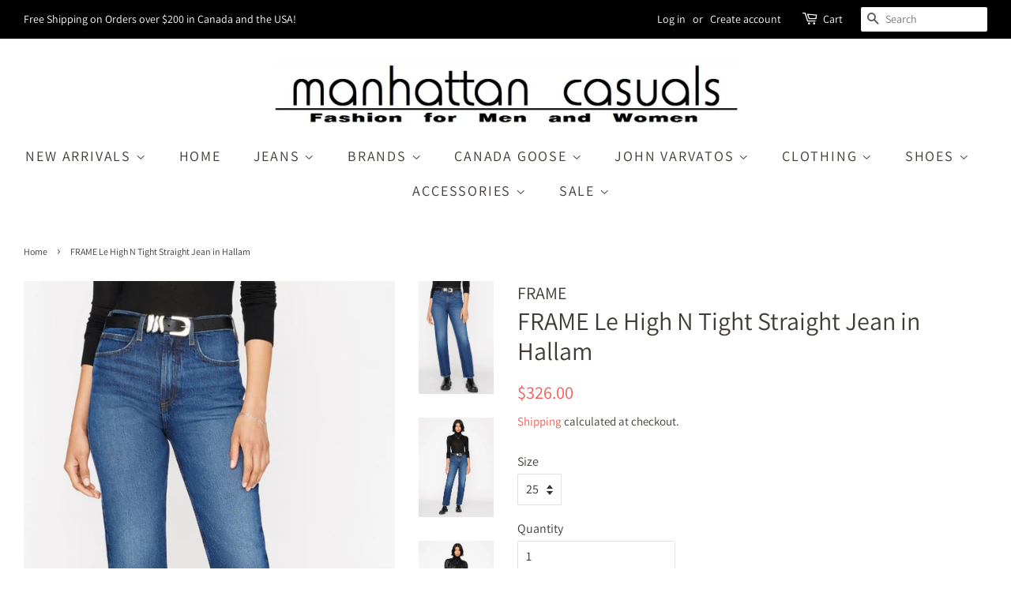

--- FILE ---
content_type: text/html; charset=utf-8
request_url: https://manhattancasuals.com/products/frame-le-high-n-tight-straight-in-hallam
body_size: 35752
content:
<!doctype html>
<!--[if lt IE 7]><html class="no-js lt-ie9 lt-ie8 lt-ie7" lang="en"> <![endif]-->
<!--[if IE 7]><html class="no-js lt-ie9 lt-ie8" lang="en"> <![endif]-->
<!--[if IE 8]><html class="no-js lt-ie9" lang="en"> <![endif]-->
<!--[if IE 9 ]><html class="ie9 no-js"> <![endif]-->
<!--[if (gt IE 9)|!(IE)]><!--> <html class="no-js"> <!--<![endif]-->
<head> 
  
 <meta name="msvalidate.01" content="4BF13F6A735030F4C64D53AB76589B1F" />
  
<!-- Google Tag Manager -->
<script>(function(w,d,s,l,i){w[l]=w[l]||[];w[l].push({'gtm.start':
new Date().getTime(),event:'gtm.js'});var f=d.getElementsByTagName(s)[0],
j=d.createElement(s),dl=l!='dataLayer'?'&l='+l:'';j.async=true;j.src=
'https://www.googletagmanager.com/gtm.js?id='+i+dl;f.parentNode.insertBefore(j,f);
})(window,document,'script','dataLayer','GTM-WDRKZ7L');</script>
<!-- End Google Tag Manager -->
  
  <!-- Basic page needs ================================================== -->
  <meta charset="utf-8">
  <meta http-equiv="X-UA-Compatible" content="IE=edge,chrome=1">

  
  <link rel="shortcut icon" href="//manhattancasuals.com/cdn/shop/files/Favicon_32x32.jpg?v=1617238182" type="image/png" />
  

  <!-- Title and description ================================================== -->
  <title>
  FRAME Le High N Tight Straight Jean in Hallam &ndash; manhattan casuals
  </title>

  
  <meta name="description" content="This love letter to ‘90s denim features a high-rise that nips in to accentuate the waist and give your backside a dreamy curved silhouette. On-trend, incredibly flattering, and destined for favorite-jean status, this straight-leg fit is crafted from medium-blue comfort stretch denim for ease and allure. MODEL IS 5&#39;11&quot; ">
  

  <!-- Social meta ================================================== -->
  <!-- /snippets/social-meta-tags.liquid -->




<meta property="og:site_name" content="manhattan casuals">
<meta property="og:url" content="https://manhattancasuals.com/products/frame-le-high-n-tight-straight-in-hallam">
<meta property="og:title" content="FRAME Le High N Tight Straight Jean in Hallam">
<meta property="og:type" content="product">
<meta property="og:description" content="This love letter to ‘90s denim features a high-rise that nips in to accentuate the waist and give your backside a dreamy curved silhouette. On-trend, incredibly flattering, and destined for favorite-jean status, this straight-leg fit is crafted from medium-blue comfort stretch denim for ease and allure. MODEL IS 5&#39;11&quot; ">

  <meta property="og:price:amount" content="326.00">
  <meta property="og:price:currency" content="CAD">

<meta property="og:image" content="http://manhattancasuals.com/cdn/shop/products/58_HNTSTL14_HALLAM_0030_1200x1200.jpg?v=1718070144"><meta property="og:image" content="http://manhattancasuals.com/cdn/shop/products/58_HNTSTL14_HALLAM_0023_1200x1200.jpg?v=1718070126"><meta property="og:image" content="http://manhattancasuals.com/cdn/shop/products/58_HNTSTL14_HALLAM_0010_1200x1200.jpg?v=1718070126">
<meta property="og:image:secure_url" content="https://manhattancasuals.com/cdn/shop/products/58_HNTSTL14_HALLAM_0030_1200x1200.jpg?v=1718070144"><meta property="og:image:secure_url" content="https://manhattancasuals.com/cdn/shop/products/58_HNTSTL14_HALLAM_0023_1200x1200.jpg?v=1718070126"><meta property="og:image:secure_url" content="https://manhattancasuals.com/cdn/shop/products/58_HNTSTL14_HALLAM_0010_1200x1200.jpg?v=1718070126">


<meta name="twitter:card" content="summary_large_image">
<meta name="twitter:title" content="FRAME Le High N Tight Straight Jean in Hallam">
<meta name="twitter:description" content="This love letter to ‘90s denim features a high-rise that nips in to accentuate the waist and give your backside a dreamy curved silhouette. On-trend, incredibly flattering, and destined for favorite-jean status, this straight-leg fit is crafted from medium-blue comfort stretch denim for ease and allure. MODEL IS 5&#39;11&quot; ">


  <!-- Helpers ================================================== -->
  <link rel="canonical" href="https://manhattancasuals.com/products/frame-le-high-n-tight-straight-in-hallam">
  <meta name="viewport" content="width=device-width,initial-scale=1">
  <meta name="theme-color" content="#f25c54">

  <!-- CSS ================================================== -->
  <link href="//manhattancasuals.com/cdn/shop/t/6/assets/timber.scss.css?v=112472496633112609211764330433" rel="stylesheet" type="text/css" media="all" />
  <link href="//manhattancasuals.com/cdn/shop/t/6/assets/theme.scss.css?v=1496560951780443811764330433" rel="stylesheet" type="text/css" media="all" />

  <script>
    window.theme = window.theme || {};

    var theme = {
      strings: {
        addToCart: "Add to Cart",
        soldOut: "Sold Out",
        unavailable: "Unavailable",
        zoomClose: "Close (Esc)",
        zoomPrev: "Previous (Left arrow key)",
        zoomNext: "Next (Right arrow key)",
        addressError: "Error looking up that address",
        addressNoResults: "No results for that address",
        addressQueryLimit: "You have exceeded the Google API usage limit. Consider upgrading to a \u003ca href=\"https:\/\/developers.google.com\/maps\/premium\/usage-limits\"\u003ePremium Plan\u003c\/a\u003e.",
        authError: "There was a problem authenticating your Google Maps API Key."
      },
      settings: {
        // Adding some settings to allow the editor to update correctly when they are changed
        enableWideLayout: true,
        typeAccentTransform: true,
        typeAccentSpacing: true,
        baseFontSize: '16px',
        headerBaseFontSize: '32px',
        accentFontSize: '18px'
      },
      variables: {
        mediaQueryMedium: 'screen and (max-width: 768px)',
        bpSmall: false
      },
      moneyFormat: "${{amount}}"
    }

    document.documentElement.className = document.documentElement.className.replace('no-js', 'supports-js');
  </script>

  <!-- Header hook for plugins ================================================== -->
  
  


  
  

  <script>
    window.MeteorMenu = window.MeteorMenu || {};

    MeteorMenu.startedLoadingAt = Date.now();

    // Promise polyfill https://github.com/stefanpenner/es6-promise
    !function(t,e){"object"==typeof exports&&"undefined"!=typeof module?module.exports=e():"function"==typeof define&&define.amd?define(e):t.ES6Promise=e()}(this,function(){"use strict";function t(t){var e=typeof t;return null!==t&&("object"===e||"function"===e)}function e(t){return"function"==typeof t}function n(t){B=t}function r(t){G=t}function o(){return function(){return process.nextTick(a)}}function i(){return"undefined"!=typeof z?function(){z(a)}:c()}function s(){var t=0,e=new J(a),n=document.createTextNode("");return e.observe(n,{characterData:!0}),function(){n.data=t=++t%2}}function u(){var t=new MessageChannel;return t.port1.onmessage=a,function(){return t.port2.postMessage(0)}}function c(){var t=setTimeout;return function(){return t(a,1)}}function a(){for(var t=0;t<W;t+=2){var e=V[t],n=V[t+1];e(n),V[t]=void 0,V[t+1]=void 0}W=0}function f(){try{var t=Function("return this")().require("vertx");return z=t.runOnLoop||t.runOnContext,i()}catch(e){return c()}}function l(t,e){var n=this,r=new this.constructor(p);void 0===r[Z]&&O(r);var o=n._state;if(o){var i=arguments[o-1];G(function(){return P(o,r,i,n._result)})}else E(n,r,t,e);return r}function h(t){var e=this;if(t&&"object"==typeof t&&t.constructor===e)return t;var n=new e(p);return g(n,t),n}function p(){}function v(){return new TypeError("You cannot resolve a promise with itself")}function d(){return new TypeError("A promises callback cannot return that same promise.")}function _(t){try{return t.then}catch(e){return nt.error=e,nt}}function y(t,e,n,r){try{t.call(e,n,r)}catch(o){return o}}function m(t,e,n){G(function(t){var r=!1,o=y(n,e,function(n){r||(r=!0,e!==n?g(t,n):S(t,n))},function(e){r||(r=!0,j(t,e))},"Settle: "+(t._label||" unknown promise"));!r&&o&&(r=!0,j(t,o))},t)}function b(t,e){e._state===tt?S(t,e._result):e._state===et?j(t,e._result):E(e,void 0,function(e){return g(t,e)},function(e){return j(t,e)})}function w(t,n,r){n.constructor===t.constructor&&r===l&&n.constructor.resolve===h?b(t,n):r===nt?(j(t,nt.error),nt.error=null):void 0===r?S(t,n):e(r)?m(t,n,r):S(t,n)}function g(e,n){e===n?j(e,v()):t(n)?w(e,n,_(n)):S(e,n)}function A(t){t._onerror&&t._onerror(t._result),T(t)}function S(t,e){t._state===$&&(t._result=e,t._state=tt,0!==t._subscribers.length&&G(T,t))}function j(t,e){t._state===$&&(t._state=et,t._result=e,G(A,t))}function E(t,e,n,r){var o=t._subscribers,i=o.length;t._onerror=null,o[i]=e,o[i+tt]=n,o[i+et]=r,0===i&&t._state&&G(T,t)}function T(t){var e=t._subscribers,n=t._state;if(0!==e.length){for(var r=void 0,o=void 0,i=t._result,s=0;s<e.length;s+=3)r=e[s],o=e[s+n],r?P(n,r,o,i):o(i);t._subscribers.length=0}}function M(t,e){try{return t(e)}catch(n){return nt.error=n,nt}}function P(t,n,r,o){var i=e(r),s=void 0,u=void 0,c=void 0,a=void 0;if(i){if(s=M(r,o),s===nt?(a=!0,u=s.error,s.error=null):c=!0,n===s)return void j(n,d())}else s=o,c=!0;n._state!==$||(i&&c?g(n,s):a?j(n,u):t===tt?S(n,s):t===et&&j(n,s))}function x(t,e){try{e(function(e){g(t,e)},function(e){j(t,e)})}catch(n){j(t,n)}}function C(){return rt++}function O(t){t[Z]=rt++,t._state=void 0,t._result=void 0,t._subscribers=[]}function k(){return new Error("Array Methods must be provided an Array")}function F(t){return new ot(this,t).promise}function Y(t){var e=this;return new e(U(t)?function(n,r){for(var o=t.length,i=0;i<o;i++)e.resolve(t[i]).then(n,r)}:function(t,e){return e(new TypeError("You must pass an array to race."))})}function q(t){var e=this,n=new e(p);return j(n,t),n}function D(){throw new TypeError("You must pass a resolver function as the first argument to the promise constructor")}function K(){throw new TypeError("Failed to construct 'Promise': Please use the 'new' operator, this object constructor cannot be called as a function.")}function L(){var t=void 0;if("undefined"!=typeof global)t=global;else if("undefined"!=typeof self)t=self;else try{t=Function("return this")()}catch(e){throw new Error("polyfill failed because global object is unavailable in this environment")}var n=t.Promise;if(n){var r=null;try{r=Object.prototype.toString.call(n.resolve())}catch(e){}if("[object Promise]"===r&&!n.cast)return}t.Promise=it}var N=void 0;N=Array.isArray?Array.isArray:function(t){return"[object Array]"===Object.prototype.toString.call(t)};var U=N,W=0,z=void 0,B=void 0,G=function(t,e){V[W]=t,V[W+1]=e,W+=2,2===W&&(B?B(a):X())},H="undefined"!=typeof window?window:void 0,I=H||{},J=I.MutationObserver||I.WebKitMutationObserver,Q="undefined"==typeof self&&"undefined"!=typeof process&&"[object process]"==={}.toString.call(process),R="undefined"!=typeof Uint8ClampedArray&&"undefined"!=typeof importScripts&&"undefined"!=typeof MessageChannel,V=new Array(1e3),X=void 0;X=Q?o():J?s():R?u():void 0===H&&"function"==typeof require?f():c();var Z=Math.random().toString(36).substring(2),$=void 0,tt=1,et=2,nt={error:null},rt=0,ot=function(){function t(t,e){this._instanceConstructor=t,this.promise=new t(p),this.promise[Z]||O(this.promise),U(e)?(this.length=e.length,this._remaining=e.length,this._result=new Array(this.length),0===this.length?S(this.promise,this._result):(this.length=this.length||0,this._enumerate(e),0===this._remaining&&S(this.promise,this._result))):j(this.promise,k())}return t.prototype._enumerate=function(t){for(var e=0;this._state===$&&e<t.length;e++)this._eachEntry(t[e],e)},t.prototype._eachEntry=function(t,e){var n=this._instanceConstructor,r=n.resolve;if(r===h){var o=_(t);if(o===l&&t._state!==$)this._settledAt(t._state,e,t._result);else if("function"!=typeof o)this._remaining--,this._result[e]=t;else if(n===it){var i=new n(p);w(i,t,o),this._willSettleAt(i,e)}else this._willSettleAt(new n(function(e){return e(t)}),e)}else this._willSettleAt(r(t),e)},t.prototype._settledAt=function(t,e,n){var r=this.promise;r._state===$&&(this._remaining--,t===et?j(r,n):this._result[e]=n),0===this._remaining&&S(r,this._result)},t.prototype._willSettleAt=function(t,e){var n=this;E(t,void 0,function(t){return n._settledAt(tt,e,t)},function(t){return n._settledAt(et,e,t)})},t}(),it=function(){function t(e){this[Z]=C(),this._result=this._state=void 0,this._subscribers=[],p!==e&&("function"!=typeof e&&D(),this instanceof t?x(this,e):K())}return t.prototype["catch"]=function(t){return this.then(null,t)},t.prototype["finally"]=function(t){var n=this,r=n.constructor;return e(t)?n.then(function(e){return r.resolve(t()).then(function(){return e})},function(e){return r.resolve(t()).then(function(){throw e})}):n.then(t,t)},t}();return it.prototype.then=l,it.all=F,it.race=Y,it.resolve=h,it.reject=q,it._setScheduler=n,it._setAsap=r,it._asap=G,it.polyfill=L,it.Promise=it,it.polyfill(),it});

    // Fetch polyfill https://github.com/developit/unfetch
    self.fetch||(self.fetch=function(e,n){return n=n||{},new Promise(function(t,s){var r=new XMLHttpRequest,o=[],u=[],i={},a=function(){return{ok:2==(r.status/100|0),statusText:r.statusText,status:r.status,url:r.responseURL,text:function(){return Promise.resolve(r.responseText)},json:function(){return Promise.resolve(JSON.parse(r.responseText))},blob:function(){return Promise.resolve(new Blob([r.response]))},clone:a,headers:{keys:function(){return o},entries:function(){return u},get:function(e){return i[e.toLowerCase()]},has:function(e){return e.toLowerCase()in i}}}};for(var c in r.open(n.method||"get",e,!0),r.onload=function(){r.getAllResponseHeaders().replace(/^(.*?):[^\S\n]*([\s\S]*?)$/gm,function(e,n,t){o.push(n=n.toLowerCase()),u.push([n,t]),i[n]=i[n]?i[n]+","+t:t}),t(a())},r.onerror=s,r.withCredentials="include"==n.credentials,n.headers)r.setRequestHeader(c,n.headers[c]);r.send(n.body||null)})});

  
    MeteorMenu.loadData=function(){function e(){return new Promise(function(e){var t=document.createElement("link");t.rel="stylesheet",t.href="//manhattancasuals.com/cdn/shop/t/6/assets/meteor-menu.css?v=92710042867692501381617241461",t.onload=function(){e()},document.head.appendChild(t)})}function t(){window.performance&&1==window.performance.navigation.type?sessionStorage.removeItem(i):window.performance||sessionStorage.removeItem(i)}function n(){return t(),new Promise(function(e,t){function n(t){return MeteorMenu.data=t,e()}var s=r();if(s)return n(s);fetch(a,{credentials:"include"}).then(function(e){return e.text()}).then(function(e){const t=document.createElement("html");t.innerHTML=e;const r=t.querySelector("script#meteor-menu-data");if(!r)throw new Error("[Meteor Mega Menus] Could not find script#meteor-menu-data in async menu data endpoint");const a=JSON.parse(r.textContent);o(a),sessionStorage.setItem(i,JSON.stringify(a)),n(a)})["catch"](function(e){t(e)})})}function r(){var e=sessionStorage.getItem(i);if(e)try{return JSON.parse(e)}catch(t){console.warn("Meteor Mega Menus: Malformed cached menu data, expected a JSON string but instead got:",e),console.warn("If you are seeing this error, please get in touch with us at support@heliumdev.com"),sessionStorage.removeItem(i)}}function o(e){var t=[],n={linklists:function(e){if(!(e instanceof Object))return"linklists must be an Object"}};for(var r in n){var o=e[r],a=n[r](o);a&&t.push({key:r,error:a,value:o})}if(t.length>0)throw console.error("Meteor Mega Menus: Invalid keys detected in menu data",t),new Error("Malformed menu data")}var a="/products?view=meteor&timestamp="+Date.now(),i="meteor:menu_data",s=[e(),n()];Promise.all(s).then(function(){MeteorMenu.loaded=!0,MeteorMenu.dataReady&&MeteorMenu.dataReady()})["catch"](function(e){throw console.error("Meteor Mega Menus: Encountered an error while attempting to fetchMenuData from '"+a+"'"),new Error(e)})},MeteorMenu.loadData();
  

  </script>

  <script type="text/javascript" src="//manhattancasuals.com/cdn/shop/t/6/assets/meteor-menu.js?v=165128778905851105411617241460" async></script>


  <script>window.performance && window.performance.mark && window.performance.mark('shopify.content_for_header.start');</script><meta id="shopify-digital-wallet" name="shopify-digital-wallet" content="/20044295/digital_wallets/dialog">
<meta name="shopify-checkout-api-token" content="5639c014a01c0f5e5d0ba7e9121aab6f">
<meta id="in-context-paypal-metadata" data-shop-id="20044295" data-venmo-supported="false" data-environment="production" data-locale="en_US" data-paypal-v4="true" data-currency="CAD">
<link rel="alternate" type="application/json+oembed" href="https://manhattancasuals.com/products/frame-le-high-n-tight-straight-in-hallam.oembed">
<script async="async" src="/checkouts/internal/preloads.js?locale=en-CA"></script>
<link rel="preconnect" href="https://shop.app" crossorigin="anonymous">
<script async="async" src="https://shop.app/checkouts/internal/preloads.js?locale=en-CA&shop_id=20044295" crossorigin="anonymous"></script>
<script id="apple-pay-shop-capabilities" type="application/json">{"shopId":20044295,"countryCode":"CA","currencyCode":"CAD","merchantCapabilities":["supports3DS"],"merchantId":"gid:\/\/shopify\/Shop\/20044295","merchantName":"manhattan casuals","requiredBillingContactFields":["postalAddress","email","phone"],"requiredShippingContactFields":["postalAddress","email","phone"],"shippingType":"shipping","supportedNetworks":["visa","masterCard","amex","discover","interac","jcb"],"total":{"type":"pending","label":"manhattan casuals","amount":"1.00"},"shopifyPaymentsEnabled":true,"supportsSubscriptions":true}</script>
<script id="shopify-features" type="application/json">{"accessToken":"5639c014a01c0f5e5d0ba7e9121aab6f","betas":["rich-media-storefront-analytics"],"domain":"manhattancasuals.com","predictiveSearch":true,"shopId":20044295,"locale":"en"}</script>
<script>var Shopify = Shopify || {};
Shopify.shop = "manhattan-casuals.myshopify.com";
Shopify.locale = "en";
Shopify.currency = {"active":"CAD","rate":"1.0"};
Shopify.country = "CA";
Shopify.theme = {"name":"Minimal","id":23924736044,"schema_name":"Minimal","schema_version":"8.4.0","theme_store_id":380,"role":"main"};
Shopify.theme.handle = "null";
Shopify.theme.style = {"id":null,"handle":null};
Shopify.cdnHost = "manhattancasuals.com/cdn";
Shopify.routes = Shopify.routes || {};
Shopify.routes.root = "/";</script>
<script type="module">!function(o){(o.Shopify=o.Shopify||{}).modules=!0}(window);</script>
<script>!function(o){function n(){var o=[];function n(){o.push(Array.prototype.slice.apply(arguments))}return n.q=o,n}var t=o.Shopify=o.Shopify||{};t.loadFeatures=n(),t.autoloadFeatures=n()}(window);</script>
<script>
  window.ShopifyPay = window.ShopifyPay || {};
  window.ShopifyPay.apiHost = "shop.app\/pay";
  window.ShopifyPay.redirectState = null;
</script>
<script id="shop-js-analytics" type="application/json">{"pageType":"product"}</script>
<script defer="defer" async type="module" src="//manhattancasuals.com/cdn/shopifycloud/shop-js/modules/v2/client.init-shop-cart-sync_BT-GjEfc.en.esm.js"></script>
<script defer="defer" async type="module" src="//manhattancasuals.com/cdn/shopifycloud/shop-js/modules/v2/chunk.common_D58fp_Oc.esm.js"></script>
<script defer="defer" async type="module" src="//manhattancasuals.com/cdn/shopifycloud/shop-js/modules/v2/chunk.modal_xMitdFEc.esm.js"></script>
<script type="module">
  await import("//manhattancasuals.com/cdn/shopifycloud/shop-js/modules/v2/client.init-shop-cart-sync_BT-GjEfc.en.esm.js");
await import("//manhattancasuals.com/cdn/shopifycloud/shop-js/modules/v2/chunk.common_D58fp_Oc.esm.js");
await import("//manhattancasuals.com/cdn/shopifycloud/shop-js/modules/v2/chunk.modal_xMitdFEc.esm.js");

  window.Shopify.SignInWithShop?.initShopCartSync?.({"fedCMEnabled":true,"windoidEnabled":true});

</script>
<script>
  window.Shopify = window.Shopify || {};
  if (!window.Shopify.featureAssets) window.Shopify.featureAssets = {};
  window.Shopify.featureAssets['shop-js'] = {"shop-cart-sync":["modules/v2/client.shop-cart-sync_DZOKe7Ll.en.esm.js","modules/v2/chunk.common_D58fp_Oc.esm.js","modules/v2/chunk.modal_xMitdFEc.esm.js"],"init-fed-cm":["modules/v2/client.init-fed-cm_B6oLuCjv.en.esm.js","modules/v2/chunk.common_D58fp_Oc.esm.js","modules/v2/chunk.modal_xMitdFEc.esm.js"],"shop-cash-offers":["modules/v2/client.shop-cash-offers_D2sdYoxE.en.esm.js","modules/v2/chunk.common_D58fp_Oc.esm.js","modules/v2/chunk.modal_xMitdFEc.esm.js"],"shop-login-button":["modules/v2/client.shop-login-button_QeVjl5Y3.en.esm.js","modules/v2/chunk.common_D58fp_Oc.esm.js","modules/v2/chunk.modal_xMitdFEc.esm.js"],"pay-button":["modules/v2/client.pay-button_DXTOsIq6.en.esm.js","modules/v2/chunk.common_D58fp_Oc.esm.js","modules/v2/chunk.modal_xMitdFEc.esm.js"],"shop-button":["modules/v2/client.shop-button_DQZHx9pm.en.esm.js","modules/v2/chunk.common_D58fp_Oc.esm.js","modules/v2/chunk.modal_xMitdFEc.esm.js"],"avatar":["modules/v2/client.avatar_BTnouDA3.en.esm.js"],"init-windoid":["modules/v2/client.init-windoid_CR1B-cfM.en.esm.js","modules/v2/chunk.common_D58fp_Oc.esm.js","modules/v2/chunk.modal_xMitdFEc.esm.js"],"init-shop-for-new-customer-accounts":["modules/v2/client.init-shop-for-new-customer-accounts_C_vY_xzh.en.esm.js","modules/v2/client.shop-login-button_QeVjl5Y3.en.esm.js","modules/v2/chunk.common_D58fp_Oc.esm.js","modules/v2/chunk.modal_xMitdFEc.esm.js"],"init-shop-email-lookup-coordinator":["modules/v2/client.init-shop-email-lookup-coordinator_BI7n9ZSv.en.esm.js","modules/v2/chunk.common_D58fp_Oc.esm.js","modules/v2/chunk.modal_xMitdFEc.esm.js"],"init-shop-cart-sync":["modules/v2/client.init-shop-cart-sync_BT-GjEfc.en.esm.js","modules/v2/chunk.common_D58fp_Oc.esm.js","modules/v2/chunk.modal_xMitdFEc.esm.js"],"shop-toast-manager":["modules/v2/client.shop-toast-manager_DiYdP3xc.en.esm.js","modules/v2/chunk.common_D58fp_Oc.esm.js","modules/v2/chunk.modal_xMitdFEc.esm.js"],"init-customer-accounts":["modules/v2/client.init-customer-accounts_D9ZNqS-Q.en.esm.js","modules/v2/client.shop-login-button_QeVjl5Y3.en.esm.js","modules/v2/chunk.common_D58fp_Oc.esm.js","modules/v2/chunk.modal_xMitdFEc.esm.js"],"init-customer-accounts-sign-up":["modules/v2/client.init-customer-accounts-sign-up_iGw4briv.en.esm.js","modules/v2/client.shop-login-button_QeVjl5Y3.en.esm.js","modules/v2/chunk.common_D58fp_Oc.esm.js","modules/v2/chunk.modal_xMitdFEc.esm.js"],"shop-follow-button":["modules/v2/client.shop-follow-button_CqMgW2wH.en.esm.js","modules/v2/chunk.common_D58fp_Oc.esm.js","modules/v2/chunk.modal_xMitdFEc.esm.js"],"checkout-modal":["modules/v2/client.checkout-modal_xHeaAweL.en.esm.js","modules/v2/chunk.common_D58fp_Oc.esm.js","modules/v2/chunk.modal_xMitdFEc.esm.js"],"shop-login":["modules/v2/client.shop-login_D91U-Q7h.en.esm.js","modules/v2/chunk.common_D58fp_Oc.esm.js","modules/v2/chunk.modal_xMitdFEc.esm.js"],"lead-capture":["modules/v2/client.lead-capture_BJmE1dJe.en.esm.js","modules/v2/chunk.common_D58fp_Oc.esm.js","modules/v2/chunk.modal_xMitdFEc.esm.js"],"payment-terms":["modules/v2/client.payment-terms_Ci9AEqFq.en.esm.js","modules/v2/chunk.common_D58fp_Oc.esm.js","modules/v2/chunk.modal_xMitdFEc.esm.js"]};
</script>
<script>(function() {
  var isLoaded = false;
  function asyncLoad() {
    if (isLoaded) return;
    isLoaded = true;
    var urls = ["https:\/\/cdn.shopify.com\/s\/files\/1\/2004\/4295\/t\/6\/assets\/verify-meteor-menu.js?meteor_tier=premium\u0026shop=manhattan-casuals.myshopify.com","https:\/\/app.sizeswatch.com\/sizeswatch.js?shop=manhattan-casuals.myshopify.com"];
    for (var i = 0; i < urls.length; i++) {
      var s = document.createElement('script');
      s.type = 'text/javascript';
      s.async = true;
      s.src = urls[i];
      var x = document.getElementsByTagName('script')[0];
      x.parentNode.insertBefore(s, x);
    }
  };
  if(window.attachEvent) {
    window.attachEvent('onload', asyncLoad);
  } else {
    window.addEventListener('load', asyncLoad, false);
  }
})();</script>
<script id="__st">var __st={"a":20044295,"offset":-21600,"reqid":"eb1f3ace-afd5-49b8-ab6e-81558987fc82-1769143251","pageurl":"manhattancasuals.com\/products\/frame-le-high-n-tight-straight-in-hallam","u":"dcca14bd24cb","p":"product","rtyp":"product","rid":6757616713862};</script>
<script>window.ShopifyPaypalV4VisibilityTracking = true;</script>
<script id="captcha-bootstrap">!function(){'use strict';const t='contact',e='account',n='new_comment',o=[[t,t],['blogs',n],['comments',n],[t,'customer']],c=[[e,'customer_login'],[e,'guest_login'],[e,'recover_customer_password'],[e,'create_customer']],r=t=>t.map((([t,e])=>`form[action*='/${t}']:not([data-nocaptcha='true']) input[name='form_type'][value='${e}']`)).join(','),a=t=>()=>t?[...document.querySelectorAll(t)].map((t=>t.form)):[];function s(){const t=[...o],e=r(t);return a(e)}const i='password',u='form_key',d=['recaptcha-v3-token','g-recaptcha-response','h-captcha-response',i],f=()=>{try{return window.sessionStorage}catch{return}},m='__shopify_v',_=t=>t.elements[u];function p(t,e,n=!1){try{const o=window.sessionStorage,c=JSON.parse(o.getItem(e)),{data:r}=function(t){const{data:e,action:n}=t;return t[m]||n?{data:e,action:n}:{data:t,action:n}}(c);for(const[e,n]of Object.entries(r))t.elements[e]&&(t.elements[e].value=n);n&&o.removeItem(e)}catch(o){console.error('form repopulation failed',{error:o})}}const l='form_type',E='cptcha';function T(t){t.dataset[E]=!0}const w=window,h=w.document,L='Shopify',v='ce_forms',y='captcha';let A=!1;((t,e)=>{const n=(g='f06e6c50-85a8-45c8-87d0-21a2b65856fe',I='https://cdn.shopify.com/shopifycloud/storefront-forms-hcaptcha/ce_storefront_forms_captcha_hcaptcha.v1.5.2.iife.js',D={infoText:'Protected by hCaptcha',privacyText:'Privacy',termsText:'Terms'},(t,e,n)=>{const o=w[L][v],c=o.bindForm;if(c)return c(t,g,e,D).then(n);var r;o.q.push([[t,g,e,D],n]),r=I,A||(h.body.append(Object.assign(h.createElement('script'),{id:'captcha-provider',async:!0,src:r})),A=!0)});var g,I,D;w[L]=w[L]||{},w[L][v]=w[L][v]||{},w[L][v].q=[],w[L][y]=w[L][y]||{},w[L][y].protect=function(t,e){n(t,void 0,e),T(t)},Object.freeze(w[L][y]),function(t,e,n,w,h,L){const[v,y,A,g]=function(t,e,n){const i=e?o:[],u=t?c:[],d=[...i,...u],f=r(d),m=r(i),_=r(d.filter((([t,e])=>n.includes(e))));return[a(f),a(m),a(_),s()]}(w,h,L),I=t=>{const e=t.target;return e instanceof HTMLFormElement?e:e&&e.form},D=t=>v().includes(t);t.addEventListener('submit',(t=>{const e=I(t);if(!e)return;const n=D(e)&&!e.dataset.hcaptchaBound&&!e.dataset.recaptchaBound,o=_(e),c=g().includes(e)&&(!o||!o.value);(n||c)&&t.preventDefault(),c&&!n&&(function(t){try{if(!f())return;!function(t){const e=f();if(!e)return;const n=_(t);if(!n)return;const o=n.value;o&&e.removeItem(o)}(t);const e=Array.from(Array(32),(()=>Math.random().toString(36)[2])).join('');!function(t,e){_(t)||t.append(Object.assign(document.createElement('input'),{type:'hidden',name:u})),t.elements[u].value=e}(t,e),function(t,e){const n=f();if(!n)return;const o=[...t.querySelectorAll(`input[type='${i}']`)].map((({name:t})=>t)),c=[...d,...o],r={};for(const[a,s]of new FormData(t).entries())c.includes(a)||(r[a]=s);n.setItem(e,JSON.stringify({[m]:1,action:t.action,data:r}))}(t,e)}catch(e){console.error('failed to persist form',e)}}(e),e.submit())}));const S=(t,e)=>{t&&!t.dataset[E]&&(n(t,e.some((e=>e===t))),T(t))};for(const o of['focusin','change'])t.addEventListener(o,(t=>{const e=I(t);D(e)&&S(e,y())}));const B=e.get('form_key'),M=e.get(l),P=B&&M;t.addEventListener('DOMContentLoaded',(()=>{const t=y();if(P)for(const e of t)e.elements[l].value===M&&p(e,B);[...new Set([...A(),...v().filter((t=>'true'===t.dataset.shopifyCaptcha))])].forEach((e=>S(e,t)))}))}(h,new URLSearchParams(w.location.search),n,t,e,['guest_login'])})(!0,!0)}();</script>
<script integrity="sha256-4kQ18oKyAcykRKYeNunJcIwy7WH5gtpwJnB7kiuLZ1E=" data-source-attribution="shopify.loadfeatures" defer="defer" src="//manhattancasuals.com/cdn/shopifycloud/storefront/assets/storefront/load_feature-a0a9edcb.js" crossorigin="anonymous"></script>
<script crossorigin="anonymous" defer="defer" src="//manhattancasuals.com/cdn/shopifycloud/storefront/assets/shopify_pay/storefront-65b4c6d7.js?v=20250812"></script>
<script data-source-attribution="shopify.dynamic_checkout.dynamic.init">var Shopify=Shopify||{};Shopify.PaymentButton=Shopify.PaymentButton||{isStorefrontPortableWallets:!0,init:function(){window.Shopify.PaymentButton.init=function(){};var t=document.createElement("script");t.src="https://manhattancasuals.com/cdn/shopifycloud/portable-wallets/latest/portable-wallets.en.js",t.type="module",document.head.appendChild(t)}};
</script>
<script data-source-attribution="shopify.dynamic_checkout.buyer_consent">
  function portableWalletsHideBuyerConsent(e){var t=document.getElementById("shopify-buyer-consent"),n=document.getElementById("shopify-subscription-policy-button");t&&n&&(t.classList.add("hidden"),t.setAttribute("aria-hidden","true"),n.removeEventListener("click",e))}function portableWalletsShowBuyerConsent(e){var t=document.getElementById("shopify-buyer-consent"),n=document.getElementById("shopify-subscription-policy-button");t&&n&&(t.classList.remove("hidden"),t.removeAttribute("aria-hidden"),n.addEventListener("click",e))}window.Shopify?.PaymentButton&&(window.Shopify.PaymentButton.hideBuyerConsent=portableWalletsHideBuyerConsent,window.Shopify.PaymentButton.showBuyerConsent=portableWalletsShowBuyerConsent);
</script>
<script data-source-attribution="shopify.dynamic_checkout.cart.bootstrap">document.addEventListener("DOMContentLoaded",(function(){function t(){return document.querySelector("shopify-accelerated-checkout-cart, shopify-accelerated-checkout")}if(t())Shopify.PaymentButton.init();else{new MutationObserver((function(e,n){t()&&(Shopify.PaymentButton.init(),n.disconnect())})).observe(document.body,{childList:!0,subtree:!0})}}));
</script>
<link id="shopify-accelerated-checkout-styles" rel="stylesheet" media="screen" href="https://manhattancasuals.com/cdn/shopifycloud/portable-wallets/latest/accelerated-checkout-backwards-compat.css" crossorigin="anonymous">
<style id="shopify-accelerated-checkout-cart">
        #shopify-buyer-consent {
  margin-top: 1em;
  display: inline-block;
  width: 100%;
}

#shopify-buyer-consent.hidden {
  display: none;
}

#shopify-subscription-policy-button {
  background: none;
  border: none;
  padding: 0;
  text-decoration: underline;
  font-size: inherit;
  cursor: pointer;
}

#shopify-subscription-policy-button::before {
  box-shadow: none;
}

      </style>

<script>window.performance && window.performance.mark && window.performance.mark('shopify.content_for_header.end');</script>

  
<!--[if lt IE 9]>
<script src="//cdnjs.cloudflare.com/ajax/libs/html5shiv/3.7.2/html5shiv.min.js" type="text/javascript"></script>
<![endif]-->


  <script src="//manhattancasuals.com/cdn/shop/t/6/assets/jquery-2.2.3.min.js?v=58211863146907186831538446358" type="text/javascript"></script>

  <!--[if (gt IE 9)|!(IE)]><!--><script src="//manhattancasuals.com/cdn/shop/t/6/assets/lazysizes.min.js?v=177476512571513845041538446358" async="async"></script><!--<![endif]-->
  <!--[if lte IE 9]><script src="//manhattancasuals.com/cdn/shop/t/6/assets/lazysizes.min.js?v=177476512571513845041538446358"></script><![endif]-->

  
  


                  <script>
              if (typeof BSS_PL == 'undefined') {
                  var BSS_PL = {};
              }
              var bssPlApiServer = "https://product-labels-pro.bsscommerce.com";
              BSS_PL.customerTags = 'null';
              BSS_PL.configData = [];
              BSS_PL.storeId = 15010;
              BSS_PL.currentPlan = "false";
              BSS_PL.storeIdCustomOld = "10678";
              BSS_PL.storeIdOldWIthPriority = "12200";
              </script>
          <style>
.homepage-slideshow .slick-slide .bss_pl_img {
    visibility: hidden !important;
}
</style>
                    <!-- BEGIN app block: shopify://apps/cbb-shipping-rates/blocks/app-embed-block/de9da91b-8d51-4359-81df-b8b0288464c7 --><script>
    window.codeblackbelt = window.codeblackbelt || {};
    window.codeblackbelt.shop = window.codeblackbelt.shop || 'manhattan-casuals.myshopify.com';
    </script><script src="//cdn.codeblackbelt.com/widgets/shipping-rates-calculator-plus/main.min.js?version=2026012222-0600" async></script>
<!-- END app block --><!-- BEGIN app block: shopify://apps/ta-labels-badges/blocks/bss-pl-config-data/91bfe765-b604-49a1-805e-3599fa600b24 --><script
    id='bss-pl-config-data'
>
	let TAE_StoreId = "";
	if (typeof BSS_PL == 'undefined' || TAE_StoreId !== "") {
  		var BSS_PL = {};
		BSS_PL.storeId = null;
		BSS_PL.currentPlan = null;
		BSS_PL.apiServerProduction = null;
		BSS_PL.publicAccessToken = null;
		BSS_PL.customerTags = "null";
		BSS_PL.customerId = "null";
		BSS_PL.storeIdCustomOld = null;
		BSS_PL.storeIdOldWIthPriority = null;
		BSS_PL.storeIdOptimizeAppendLabel = null
		BSS_PL.optimizeCodeIds = null; 
		BSS_PL.extendedFeatureIds = null;
		BSS_PL.integration = null;
		BSS_PL.settingsData  = null;
		BSS_PL.configProductMetafields = null;
		BSS_PL.configVariantMetafields = null;
		
		BSS_PL.configData = [].concat();

		
		BSS_PL.configDataBanner = [].concat();

		
		BSS_PL.configDataPopup = [].concat();

		
		BSS_PL.configDataLabelGroup = [].concat();
		
		
		BSS_PL.collectionID = ``;
		BSS_PL.collectionHandle = ``;
		BSS_PL.collectionTitle = ``;

		
		BSS_PL.conditionConfigData = [].concat();
	}
</script>




<style>
    
    
</style>

<script>
    function bssLoadScripts(src, callback, isDefer = false) {
        const scriptTag = document.createElement('script');
        document.head.appendChild(scriptTag);
        scriptTag.src = src;
        if (isDefer) {
            scriptTag.defer = true;
        } else {
            scriptTag.async = true;
        }
        if (callback) {
            scriptTag.addEventListener('load', function () {
                callback();
            });
        }
    }
    const scriptUrls = [
        "https://cdn.shopify.com/extensions/019be8bb-88c4-73a4-949e-2dc4fcfa6131/product-label-560/assets/bss-pl-init-helper.js",
        "https://cdn.shopify.com/extensions/019be8bb-88c4-73a4-949e-2dc4fcfa6131/product-label-560/assets/bss-pl-init-config-run-scripts.js",
    ];
    Promise.all(scriptUrls.map((script) => new Promise((resolve) => bssLoadScripts(script, resolve)))).then((res) => {
        console.log('BSS scripts loaded');
        window.bssScriptsLoaded = true;
    });

	function bssInitScripts() {
		if (BSS_PL.configData.length) {
			const enabledFeature = [
				{ type: 1, script: "https://cdn.shopify.com/extensions/019be8bb-88c4-73a4-949e-2dc4fcfa6131/product-label-560/assets/bss-pl-init-for-label.js" },
				{ type: 2, badge: [0, 7, 8], script: "https://cdn.shopify.com/extensions/019be8bb-88c4-73a4-949e-2dc4fcfa6131/product-label-560/assets/bss-pl-init-for-badge-product-name.js" },
				{ type: 2, badge: [1, 11], script: "https://cdn.shopify.com/extensions/019be8bb-88c4-73a4-949e-2dc4fcfa6131/product-label-560/assets/bss-pl-init-for-badge-product-image.js" },
				{ type: 2, badge: 2, script: "https://cdn.shopify.com/extensions/019be8bb-88c4-73a4-949e-2dc4fcfa6131/product-label-560/assets/bss-pl-init-for-badge-custom-selector.js" },
				{ type: 2, badge: [3, 9, 10], script: "https://cdn.shopify.com/extensions/019be8bb-88c4-73a4-949e-2dc4fcfa6131/product-label-560/assets/bss-pl-init-for-badge-price.js" },
				{ type: 2, badge: 4, script: "https://cdn.shopify.com/extensions/019be8bb-88c4-73a4-949e-2dc4fcfa6131/product-label-560/assets/bss-pl-init-for-badge-add-to-cart-btn.js" },
				{ type: 2, badge: 5, script: "https://cdn.shopify.com/extensions/019be8bb-88c4-73a4-949e-2dc4fcfa6131/product-label-560/assets/bss-pl-init-for-badge-quantity-box.js" },
				{ type: 2, badge: 6, script: "https://cdn.shopify.com/extensions/019be8bb-88c4-73a4-949e-2dc4fcfa6131/product-label-560/assets/bss-pl-init-for-badge-buy-it-now-btn.js" }
			]
				.filter(({ type, badge }) => BSS_PL.configData.some(item => item.label_type === type && (badge === undefined || (Array.isArray(badge) ? badge.includes(item.badge_type) : item.badge_type === badge))) || (type === 1 && BSS_PL.configDataLabelGroup && BSS_PL.configDataLabelGroup.length))
				.map(({ script }) => script);
				
            enabledFeature.forEach((src) => bssLoadScripts(src));

            if (enabledFeature.length) {
                const src = "https://cdn.shopify.com/extensions/019be8bb-88c4-73a4-949e-2dc4fcfa6131/product-label-560/assets/bss-product-label-js.js";
                bssLoadScripts(src);
            }
        }

        if (BSS_PL.configDataBanner && BSS_PL.configDataBanner.length) {
            const src = "https://cdn.shopify.com/extensions/019be8bb-88c4-73a4-949e-2dc4fcfa6131/product-label-560/assets/bss-product-label-banner.js";
            bssLoadScripts(src);
        }

        if (BSS_PL.configDataPopup && BSS_PL.configDataPopup.length) {
            const src = "https://cdn.shopify.com/extensions/019be8bb-88c4-73a4-949e-2dc4fcfa6131/product-label-560/assets/bss-product-label-popup.js";
            bssLoadScripts(src);
        }

        if (window.location.search.includes('bss-pl-custom-selector')) {
            const src = "https://cdn.shopify.com/extensions/019be8bb-88c4-73a4-949e-2dc4fcfa6131/product-label-560/assets/bss-product-label-custom-position.js";
            bssLoadScripts(src, null, true);
        }
    }
    bssInitScripts();
</script>


<!-- END app block --><link href="https://cdn.shopify.com/extensions/019be8bb-88c4-73a4-949e-2dc4fcfa6131/product-label-560/assets/bss-pl-style.min.css" rel="stylesheet" type="text/css" media="all">
<link href="https://monorail-edge.shopifysvc.com" rel="dns-prefetch">
<script>(function(){if ("sendBeacon" in navigator && "performance" in window) {try {var session_token_from_headers = performance.getEntriesByType('navigation')[0].serverTiming.find(x => x.name == '_s').description;} catch {var session_token_from_headers = undefined;}var session_cookie_matches = document.cookie.match(/_shopify_s=([^;]*)/);var session_token_from_cookie = session_cookie_matches && session_cookie_matches.length === 2 ? session_cookie_matches[1] : "";var session_token = session_token_from_headers || session_token_from_cookie || "";function handle_abandonment_event(e) {var entries = performance.getEntries().filter(function(entry) {return /monorail-edge.shopifysvc.com/.test(entry.name);});if (!window.abandonment_tracked && entries.length === 0) {window.abandonment_tracked = true;var currentMs = Date.now();var navigation_start = performance.timing.navigationStart;var payload = {shop_id: 20044295,url: window.location.href,navigation_start,duration: currentMs - navigation_start,session_token,page_type: "product"};window.navigator.sendBeacon("https://monorail-edge.shopifysvc.com/v1/produce", JSON.stringify({schema_id: "online_store_buyer_site_abandonment/1.1",payload: payload,metadata: {event_created_at_ms: currentMs,event_sent_at_ms: currentMs}}));}}window.addEventListener('pagehide', handle_abandonment_event);}}());</script>
<script id="web-pixels-manager-setup">(function e(e,d,r,n,o){if(void 0===o&&(o={}),!Boolean(null===(a=null===(i=window.Shopify)||void 0===i?void 0:i.analytics)||void 0===a?void 0:a.replayQueue)){var i,a;window.Shopify=window.Shopify||{};var t=window.Shopify;t.analytics=t.analytics||{};var s=t.analytics;s.replayQueue=[],s.publish=function(e,d,r){return s.replayQueue.push([e,d,r]),!0};try{self.performance.mark("wpm:start")}catch(e){}var l=function(){var e={modern:/Edge?\/(1{2}[4-9]|1[2-9]\d|[2-9]\d{2}|\d{4,})\.\d+(\.\d+|)|Firefox\/(1{2}[4-9]|1[2-9]\d|[2-9]\d{2}|\d{4,})\.\d+(\.\d+|)|Chrom(ium|e)\/(9{2}|\d{3,})\.\d+(\.\d+|)|(Maci|X1{2}).+ Version\/(15\.\d+|(1[6-9]|[2-9]\d|\d{3,})\.\d+)([,.]\d+|)( \(\w+\)|)( Mobile\/\w+|) Safari\/|Chrome.+OPR\/(9{2}|\d{3,})\.\d+\.\d+|(CPU[ +]OS|iPhone[ +]OS|CPU[ +]iPhone|CPU IPhone OS|CPU iPad OS)[ +]+(15[._]\d+|(1[6-9]|[2-9]\d|\d{3,})[._]\d+)([._]\d+|)|Android:?[ /-](13[3-9]|1[4-9]\d|[2-9]\d{2}|\d{4,})(\.\d+|)(\.\d+|)|Android.+Firefox\/(13[5-9]|1[4-9]\d|[2-9]\d{2}|\d{4,})\.\d+(\.\d+|)|Android.+Chrom(ium|e)\/(13[3-9]|1[4-9]\d|[2-9]\d{2}|\d{4,})\.\d+(\.\d+|)|SamsungBrowser\/([2-9]\d|\d{3,})\.\d+/,legacy:/Edge?\/(1[6-9]|[2-9]\d|\d{3,})\.\d+(\.\d+|)|Firefox\/(5[4-9]|[6-9]\d|\d{3,})\.\d+(\.\d+|)|Chrom(ium|e)\/(5[1-9]|[6-9]\d|\d{3,})\.\d+(\.\d+|)([\d.]+$|.*Safari\/(?![\d.]+ Edge\/[\d.]+$))|(Maci|X1{2}).+ Version\/(10\.\d+|(1[1-9]|[2-9]\d|\d{3,})\.\d+)([,.]\d+|)( \(\w+\)|)( Mobile\/\w+|) Safari\/|Chrome.+OPR\/(3[89]|[4-9]\d|\d{3,})\.\d+\.\d+|(CPU[ +]OS|iPhone[ +]OS|CPU[ +]iPhone|CPU IPhone OS|CPU iPad OS)[ +]+(10[._]\d+|(1[1-9]|[2-9]\d|\d{3,})[._]\d+)([._]\d+|)|Android:?[ /-](13[3-9]|1[4-9]\d|[2-9]\d{2}|\d{4,})(\.\d+|)(\.\d+|)|Mobile Safari.+OPR\/([89]\d|\d{3,})\.\d+\.\d+|Android.+Firefox\/(13[5-9]|1[4-9]\d|[2-9]\d{2}|\d{4,})\.\d+(\.\d+|)|Android.+Chrom(ium|e)\/(13[3-9]|1[4-9]\d|[2-9]\d{2}|\d{4,})\.\d+(\.\d+|)|Android.+(UC? ?Browser|UCWEB|U3)[ /]?(15\.([5-9]|\d{2,})|(1[6-9]|[2-9]\d|\d{3,})\.\d+)\.\d+|SamsungBrowser\/(5\.\d+|([6-9]|\d{2,})\.\d+)|Android.+MQ{2}Browser\/(14(\.(9|\d{2,})|)|(1[5-9]|[2-9]\d|\d{3,})(\.\d+|))(\.\d+|)|K[Aa][Ii]OS\/(3\.\d+|([4-9]|\d{2,})\.\d+)(\.\d+|)/},d=e.modern,r=e.legacy,n=navigator.userAgent;return n.match(d)?"modern":n.match(r)?"legacy":"unknown"}(),u="modern"===l?"modern":"legacy",c=(null!=n?n:{modern:"",legacy:""})[u],f=function(e){return[e.baseUrl,"/wpm","/b",e.hashVersion,"modern"===e.buildTarget?"m":"l",".js"].join("")}({baseUrl:d,hashVersion:r,buildTarget:u}),m=function(e){var d=e.version,r=e.bundleTarget,n=e.surface,o=e.pageUrl,i=e.monorailEndpoint;return{emit:function(e){var a=e.status,t=e.errorMsg,s=(new Date).getTime(),l=JSON.stringify({metadata:{event_sent_at_ms:s},events:[{schema_id:"web_pixels_manager_load/3.1",payload:{version:d,bundle_target:r,page_url:o,status:a,surface:n,error_msg:t},metadata:{event_created_at_ms:s}}]});if(!i)return console&&console.warn&&console.warn("[Web Pixels Manager] No Monorail endpoint provided, skipping logging."),!1;try{return self.navigator.sendBeacon.bind(self.navigator)(i,l)}catch(e){}var u=new XMLHttpRequest;try{return u.open("POST",i,!0),u.setRequestHeader("Content-Type","text/plain"),u.send(l),!0}catch(e){return console&&console.warn&&console.warn("[Web Pixels Manager] Got an unhandled error while logging to Monorail."),!1}}}}({version:r,bundleTarget:l,surface:e.surface,pageUrl:self.location.href,monorailEndpoint:e.monorailEndpoint});try{o.browserTarget=l,function(e){var d=e.src,r=e.async,n=void 0===r||r,o=e.onload,i=e.onerror,a=e.sri,t=e.scriptDataAttributes,s=void 0===t?{}:t,l=document.createElement("script"),u=document.querySelector("head"),c=document.querySelector("body");if(l.async=n,l.src=d,a&&(l.integrity=a,l.crossOrigin="anonymous"),s)for(var f in s)if(Object.prototype.hasOwnProperty.call(s,f))try{l.dataset[f]=s[f]}catch(e){}if(o&&l.addEventListener("load",o),i&&l.addEventListener("error",i),u)u.appendChild(l);else{if(!c)throw new Error("Did not find a head or body element to append the script");c.appendChild(l)}}({src:f,async:!0,onload:function(){if(!function(){var e,d;return Boolean(null===(d=null===(e=window.Shopify)||void 0===e?void 0:e.analytics)||void 0===d?void 0:d.initialized)}()){var d=window.webPixelsManager.init(e)||void 0;if(d){var r=window.Shopify.analytics;r.replayQueue.forEach((function(e){var r=e[0],n=e[1],o=e[2];d.publishCustomEvent(r,n,o)})),r.replayQueue=[],r.publish=d.publishCustomEvent,r.visitor=d.visitor,r.initialized=!0}}},onerror:function(){return m.emit({status:"failed",errorMsg:"".concat(f," has failed to load")})},sri:function(e){var d=/^sha384-[A-Za-z0-9+/=]+$/;return"string"==typeof e&&d.test(e)}(c)?c:"",scriptDataAttributes:o}),m.emit({status:"loading"})}catch(e){m.emit({status:"failed",errorMsg:(null==e?void 0:e.message)||"Unknown error"})}}})({shopId: 20044295,storefrontBaseUrl: "https://manhattancasuals.com",extensionsBaseUrl: "https://extensions.shopifycdn.com/cdn/shopifycloud/web-pixels-manager",monorailEndpoint: "https://monorail-edge.shopifysvc.com/unstable/produce_batch",surface: "storefront-renderer",enabledBetaFlags: ["2dca8a86"],webPixelsConfigList: [{"id":"57180294","configuration":"{\"tagID\":\"2613153140136\"}","eventPayloadVersion":"v1","runtimeContext":"STRICT","scriptVersion":"18031546ee651571ed29edbe71a3550b","type":"APP","apiClientId":3009811,"privacyPurposes":["ANALYTICS","MARKETING","SALE_OF_DATA"],"dataSharingAdjustments":{"protectedCustomerApprovalScopes":["read_customer_address","read_customer_email","read_customer_name","read_customer_personal_data","read_customer_phone"]}},{"id":"48889990","eventPayloadVersion":"v1","runtimeContext":"LAX","scriptVersion":"1","type":"CUSTOM","privacyPurposes":["MARKETING"],"name":"Meta pixel (migrated)"},{"id":"73564294","eventPayloadVersion":"v1","runtimeContext":"LAX","scriptVersion":"1","type":"CUSTOM","privacyPurposes":["ANALYTICS"],"name":"Google Analytics tag (migrated)"},{"id":"shopify-app-pixel","configuration":"{}","eventPayloadVersion":"v1","runtimeContext":"STRICT","scriptVersion":"0450","apiClientId":"shopify-pixel","type":"APP","privacyPurposes":["ANALYTICS","MARKETING"]},{"id":"shopify-custom-pixel","eventPayloadVersion":"v1","runtimeContext":"LAX","scriptVersion":"0450","apiClientId":"shopify-pixel","type":"CUSTOM","privacyPurposes":["ANALYTICS","MARKETING"]}],isMerchantRequest: false,initData: {"shop":{"name":"manhattan casuals","paymentSettings":{"currencyCode":"CAD"},"myshopifyDomain":"manhattan-casuals.myshopify.com","countryCode":"CA","storefrontUrl":"https:\/\/manhattancasuals.com"},"customer":null,"cart":null,"checkout":null,"productVariants":[{"price":{"amount":326.0,"currencyCode":"CAD"},"product":{"title":"FRAME Le High N Tight Straight Jean in Hallam","vendor":"FRAME","id":"6757616713862","untranslatedTitle":"FRAME Le High N Tight Straight Jean in Hallam","url":"\/products\/frame-le-high-n-tight-straight-in-hallam","type":"Jeans"},"id":"39847798374534","image":{"src":"\/\/manhattancasuals.com\/cdn\/shop\/products\/58_HNTSTL14_HALLAM_0030.jpg?v=1718070144"},"sku":"58895","title":"24","untranslatedTitle":"24"},{"price":{"amount":326.0,"currencyCode":"CAD"},"product":{"title":"FRAME Le High N Tight Straight Jean in Hallam","vendor":"FRAME","id":"6757616713862","untranslatedTitle":"FRAME Le High N Tight Straight Jean in Hallam","url":"\/products\/frame-le-high-n-tight-straight-in-hallam","type":"Jeans"},"id":"39847798407302","image":{"src":"\/\/manhattancasuals.com\/cdn\/shop\/products\/58_HNTSTL14_HALLAM_0030.jpg?v=1718070144"},"sku":"58896","title":"25","untranslatedTitle":"25"},{"price":{"amount":326.0,"currencyCode":"CAD"},"product":{"title":"FRAME Le High N Tight Straight Jean in Hallam","vendor":"FRAME","id":"6757616713862","untranslatedTitle":"FRAME Le High N Tight Straight Jean in Hallam","url":"\/products\/frame-le-high-n-tight-straight-in-hallam","type":"Jeans"},"id":"39847798440070","image":{"src":"\/\/manhattancasuals.com\/cdn\/shop\/products\/58_HNTSTL14_HALLAM_0030.jpg?v=1718070144"},"sku":"58897","title":"26","untranslatedTitle":"26"},{"price":{"amount":326.0,"currencyCode":"CAD"},"product":{"title":"FRAME Le High N Tight Straight Jean in Hallam","vendor":"FRAME","id":"6757616713862","untranslatedTitle":"FRAME Le High N Tight Straight Jean in Hallam","url":"\/products\/frame-le-high-n-tight-straight-in-hallam","type":"Jeans"},"id":"39847798472838","image":{"src":"\/\/manhattancasuals.com\/cdn\/shop\/products\/58_HNTSTL14_HALLAM_0030.jpg?v=1718070144"},"sku":"58898","title":"27","untranslatedTitle":"27"},{"price":{"amount":326.0,"currencyCode":"CAD"},"product":{"title":"FRAME Le High N Tight Straight Jean in Hallam","vendor":"FRAME","id":"6757616713862","untranslatedTitle":"FRAME Le High N Tight Straight Jean in Hallam","url":"\/products\/frame-le-high-n-tight-straight-in-hallam","type":"Jeans"},"id":"39847798505606","image":{"src":"\/\/manhattancasuals.com\/cdn\/shop\/products\/58_HNTSTL14_HALLAM_0030.jpg?v=1718070144"},"sku":"58899","title":"28","untranslatedTitle":"28"},{"price":{"amount":326.0,"currencyCode":"CAD"},"product":{"title":"FRAME Le High N Tight Straight Jean in Hallam","vendor":"FRAME","id":"6757616713862","untranslatedTitle":"FRAME Le High N Tight Straight Jean in Hallam","url":"\/products\/frame-le-high-n-tight-straight-in-hallam","type":"Jeans"},"id":"39847798538374","image":{"src":"\/\/manhattancasuals.com\/cdn\/shop\/products\/58_HNTSTL14_HALLAM_0030.jpg?v=1718070144"},"sku":"58900","title":"29","untranslatedTitle":"29"},{"price":{"amount":326.0,"currencyCode":"CAD"},"product":{"title":"FRAME Le High N Tight Straight Jean in Hallam","vendor":"FRAME","id":"6757616713862","untranslatedTitle":"FRAME Le High N Tight Straight Jean in Hallam","url":"\/products\/frame-le-high-n-tight-straight-in-hallam","type":"Jeans"},"id":"39847798571142","image":{"src":"\/\/manhattancasuals.com\/cdn\/shop\/products\/58_HNTSTL14_HALLAM_0030.jpg?v=1718070144"},"sku":"58901","title":"30","untranslatedTitle":"30"},{"price":{"amount":326.0,"currencyCode":"CAD"},"product":{"title":"FRAME Le High N Tight Straight Jean in Hallam","vendor":"FRAME","id":"6757616713862","untranslatedTitle":"FRAME Le High N Tight Straight Jean in Hallam","url":"\/products\/frame-le-high-n-tight-straight-in-hallam","type":"Jeans"},"id":"39847798603910","image":{"src":"\/\/manhattancasuals.com\/cdn\/shop\/products\/58_HNTSTL14_HALLAM_0030.jpg?v=1718070144"},"sku":"58902","title":"31","untranslatedTitle":"31"},{"price":{"amount":326.0,"currencyCode":"CAD"},"product":{"title":"FRAME Le High N Tight Straight Jean in Hallam","vendor":"FRAME","id":"6757616713862","untranslatedTitle":"FRAME Le High N Tight Straight Jean in Hallam","url":"\/products\/frame-le-high-n-tight-straight-in-hallam","type":"Jeans"},"id":"39847798636678","image":{"src":"\/\/manhattancasuals.com\/cdn\/shop\/products\/58_HNTSTL14_HALLAM_0030.jpg?v=1718070144"},"sku":"58903","title":"32","untranslatedTitle":"32"}],"purchasingCompany":null},},"https://manhattancasuals.com/cdn","fcfee988w5aeb613cpc8e4bc33m6693e112",{"modern":"","legacy":""},{"shopId":"20044295","storefrontBaseUrl":"https:\/\/manhattancasuals.com","extensionBaseUrl":"https:\/\/extensions.shopifycdn.com\/cdn\/shopifycloud\/web-pixels-manager","surface":"storefront-renderer","enabledBetaFlags":"[\"2dca8a86\"]","isMerchantRequest":"false","hashVersion":"fcfee988w5aeb613cpc8e4bc33m6693e112","publish":"custom","events":"[[\"page_viewed\",{}],[\"product_viewed\",{\"productVariant\":{\"price\":{\"amount\":326.0,\"currencyCode\":\"CAD\"},\"product\":{\"title\":\"FRAME Le High N Tight Straight Jean in Hallam\",\"vendor\":\"FRAME\",\"id\":\"6757616713862\",\"untranslatedTitle\":\"FRAME Le High N Tight Straight Jean in Hallam\",\"url\":\"\/products\/frame-le-high-n-tight-straight-in-hallam\",\"type\":\"Jeans\"},\"id\":\"39847798407302\",\"image\":{\"src\":\"\/\/manhattancasuals.com\/cdn\/shop\/products\/58_HNTSTL14_HALLAM_0030.jpg?v=1718070144\"},\"sku\":\"58896\",\"title\":\"25\",\"untranslatedTitle\":\"25\"}}]]"});</script><script>
  window.ShopifyAnalytics = window.ShopifyAnalytics || {};
  window.ShopifyAnalytics.meta = window.ShopifyAnalytics.meta || {};
  window.ShopifyAnalytics.meta.currency = 'CAD';
  var meta = {"product":{"id":6757616713862,"gid":"gid:\/\/shopify\/Product\/6757616713862","vendor":"FRAME","type":"Jeans","handle":"frame-le-high-n-tight-straight-in-hallam","variants":[{"id":39847798374534,"price":32600,"name":"FRAME Le High N Tight Straight Jean in Hallam - 24","public_title":"24","sku":"58895"},{"id":39847798407302,"price":32600,"name":"FRAME Le High N Tight Straight Jean in Hallam - 25","public_title":"25","sku":"58896"},{"id":39847798440070,"price":32600,"name":"FRAME Le High N Tight Straight Jean in Hallam - 26","public_title":"26","sku":"58897"},{"id":39847798472838,"price":32600,"name":"FRAME Le High N Tight Straight Jean in Hallam - 27","public_title":"27","sku":"58898"},{"id":39847798505606,"price":32600,"name":"FRAME Le High N Tight Straight Jean in Hallam - 28","public_title":"28","sku":"58899"},{"id":39847798538374,"price":32600,"name":"FRAME Le High N Tight Straight Jean in Hallam - 29","public_title":"29","sku":"58900"},{"id":39847798571142,"price":32600,"name":"FRAME Le High N Tight Straight Jean in Hallam - 30","public_title":"30","sku":"58901"},{"id":39847798603910,"price":32600,"name":"FRAME Le High N Tight Straight Jean in Hallam - 31","public_title":"31","sku":"58902"},{"id":39847798636678,"price":32600,"name":"FRAME Le High N Tight Straight Jean in Hallam - 32","public_title":"32","sku":"58903"}],"remote":false},"page":{"pageType":"product","resourceType":"product","resourceId":6757616713862,"requestId":"eb1f3ace-afd5-49b8-ab6e-81558987fc82-1769143251"}};
  for (var attr in meta) {
    window.ShopifyAnalytics.meta[attr] = meta[attr];
  }
</script>
<script class="analytics">
  (function () {
    var customDocumentWrite = function(content) {
      var jquery = null;

      if (window.jQuery) {
        jquery = window.jQuery;
      } else if (window.Checkout && window.Checkout.$) {
        jquery = window.Checkout.$;
      }

      if (jquery) {
        jquery('body').append(content);
      }
    };

    var hasLoggedConversion = function(token) {
      if (token) {
        return document.cookie.indexOf('loggedConversion=' + token) !== -1;
      }
      return false;
    }

    var setCookieIfConversion = function(token) {
      if (token) {
        var twoMonthsFromNow = new Date(Date.now());
        twoMonthsFromNow.setMonth(twoMonthsFromNow.getMonth() + 2);

        document.cookie = 'loggedConversion=' + token + '; expires=' + twoMonthsFromNow;
      }
    }

    var trekkie = window.ShopifyAnalytics.lib = window.trekkie = window.trekkie || [];
    if (trekkie.integrations) {
      return;
    }
    trekkie.methods = [
      'identify',
      'page',
      'ready',
      'track',
      'trackForm',
      'trackLink'
    ];
    trekkie.factory = function(method) {
      return function() {
        var args = Array.prototype.slice.call(arguments);
        args.unshift(method);
        trekkie.push(args);
        return trekkie;
      };
    };
    for (var i = 0; i < trekkie.methods.length; i++) {
      var key = trekkie.methods[i];
      trekkie[key] = trekkie.factory(key);
    }
    trekkie.load = function(config) {
      trekkie.config = config || {};
      trekkie.config.initialDocumentCookie = document.cookie;
      var first = document.getElementsByTagName('script')[0];
      var script = document.createElement('script');
      script.type = 'text/javascript';
      script.onerror = function(e) {
        var scriptFallback = document.createElement('script');
        scriptFallback.type = 'text/javascript';
        scriptFallback.onerror = function(error) {
                var Monorail = {
      produce: function produce(monorailDomain, schemaId, payload) {
        var currentMs = new Date().getTime();
        var event = {
          schema_id: schemaId,
          payload: payload,
          metadata: {
            event_created_at_ms: currentMs,
            event_sent_at_ms: currentMs
          }
        };
        return Monorail.sendRequest("https://" + monorailDomain + "/v1/produce", JSON.stringify(event));
      },
      sendRequest: function sendRequest(endpointUrl, payload) {
        // Try the sendBeacon API
        if (window && window.navigator && typeof window.navigator.sendBeacon === 'function' && typeof window.Blob === 'function' && !Monorail.isIos12()) {
          var blobData = new window.Blob([payload], {
            type: 'text/plain'
          });

          if (window.navigator.sendBeacon(endpointUrl, blobData)) {
            return true;
          } // sendBeacon was not successful

        } // XHR beacon

        var xhr = new XMLHttpRequest();

        try {
          xhr.open('POST', endpointUrl);
          xhr.setRequestHeader('Content-Type', 'text/plain');
          xhr.send(payload);
        } catch (e) {
          console.log(e);
        }

        return false;
      },
      isIos12: function isIos12() {
        return window.navigator.userAgent.lastIndexOf('iPhone; CPU iPhone OS 12_') !== -1 || window.navigator.userAgent.lastIndexOf('iPad; CPU OS 12_') !== -1;
      }
    };
    Monorail.produce('monorail-edge.shopifysvc.com',
      'trekkie_storefront_load_errors/1.1',
      {shop_id: 20044295,
      theme_id: 23924736044,
      app_name: "storefront",
      context_url: window.location.href,
      source_url: "//manhattancasuals.com/cdn/s/trekkie.storefront.8d95595f799fbf7e1d32231b9a28fd43b70c67d3.min.js"});

        };
        scriptFallback.async = true;
        scriptFallback.src = '//manhattancasuals.com/cdn/s/trekkie.storefront.8d95595f799fbf7e1d32231b9a28fd43b70c67d3.min.js';
        first.parentNode.insertBefore(scriptFallback, first);
      };
      script.async = true;
      script.src = '//manhattancasuals.com/cdn/s/trekkie.storefront.8d95595f799fbf7e1d32231b9a28fd43b70c67d3.min.js';
      first.parentNode.insertBefore(script, first);
    };
    trekkie.load(
      {"Trekkie":{"appName":"storefront","development":false,"defaultAttributes":{"shopId":20044295,"isMerchantRequest":null,"themeId":23924736044,"themeCityHash":"224491163509491350","contentLanguage":"en","currency":"CAD","eventMetadataId":"38d223d5-4f41-44f2-bbea-418798e00b80"},"isServerSideCookieWritingEnabled":true,"monorailRegion":"shop_domain","enabledBetaFlags":["65f19447"]},"Session Attribution":{},"S2S":{"facebookCapiEnabled":false,"source":"trekkie-storefront-renderer","apiClientId":580111}}
    );

    var loaded = false;
    trekkie.ready(function() {
      if (loaded) return;
      loaded = true;

      window.ShopifyAnalytics.lib = window.trekkie;

      var originalDocumentWrite = document.write;
      document.write = customDocumentWrite;
      try { window.ShopifyAnalytics.merchantGoogleAnalytics.call(this); } catch(error) {};
      document.write = originalDocumentWrite;

      window.ShopifyAnalytics.lib.page(null,{"pageType":"product","resourceType":"product","resourceId":6757616713862,"requestId":"eb1f3ace-afd5-49b8-ab6e-81558987fc82-1769143251","shopifyEmitted":true});

      var match = window.location.pathname.match(/checkouts\/(.+)\/(thank_you|post_purchase)/)
      var token = match? match[1]: undefined;
      if (!hasLoggedConversion(token)) {
        setCookieIfConversion(token);
        window.ShopifyAnalytics.lib.track("Viewed Product",{"currency":"CAD","variantId":39847798374534,"productId":6757616713862,"productGid":"gid:\/\/shopify\/Product\/6757616713862","name":"FRAME Le High N Tight Straight Jean in Hallam - 24","price":"326.00","sku":"58895","brand":"FRAME","variant":"24","category":"Jeans","nonInteraction":true,"remote":false},undefined,undefined,{"shopifyEmitted":true});
      window.ShopifyAnalytics.lib.track("monorail:\/\/trekkie_storefront_viewed_product\/1.1",{"currency":"CAD","variantId":39847798374534,"productId":6757616713862,"productGid":"gid:\/\/shopify\/Product\/6757616713862","name":"FRAME Le High N Tight Straight Jean in Hallam - 24","price":"326.00","sku":"58895","brand":"FRAME","variant":"24","category":"Jeans","nonInteraction":true,"remote":false,"referer":"https:\/\/manhattancasuals.com\/products\/frame-le-high-n-tight-straight-in-hallam"});
      }
    });


        var eventsListenerScript = document.createElement('script');
        eventsListenerScript.async = true;
        eventsListenerScript.src = "//manhattancasuals.com/cdn/shopifycloud/storefront/assets/shop_events_listener-3da45d37.js";
        document.getElementsByTagName('head')[0].appendChild(eventsListenerScript);

})();</script>
  <script>
  if (!window.ga || (window.ga && typeof window.ga !== 'function')) {
    window.ga = function ga() {
      (window.ga.q = window.ga.q || []).push(arguments);
      if (window.Shopify && window.Shopify.analytics && typeof window.Shopify.analytics.publish === 'function') {
        window.Shopify.analytics.publish("ga_stub_called", {}, {sendTo: "google_osp_migration"});
      }
      console.error("Shopify's Google Analytics stub called with:", Array.from(arguments), "\nSee https://help.shopify.com/manual/promoting-marketing/pixels/pixel-migration#google for more information.");
    };
    if (window.Shopify && window.Shopify.analytics && typeof window.Shopify.analytics.publish === 'function') {
      window.Shopify.analytics.publish("ga_stub_initialized", {}, {sendTo: "google_osp_migration"});
    }
  }
</script>
<script
  defer
  src="https://manhattancasuals.com/cdn/shopifycloud/perf-kit/shopify-perf-kit-3.0.4.min.js"
  data-application="storefront-renderer"
  data-shop-id="20044295"
  data-render-region="gcp-us-central1"
  data-page-type="product"
  data-theme-instance-id="23924736044"
  data-theme-name="Minimal"
  data-theme-version="8.4.0"
  data-monorail-region="shop_domain"
  data-resource-timing-sampling-rate="10"
  data-shs="true"
  data-shs-beacon="true"
  data-shs-export-with-fetch="true"
  data-shs-logs-sample-rate="1"
  data-shs-beacon-endpoint="https://manhattancasuals.com/api/collect"
></script>
</head>
             

<body id="frame-le-high-n-tight-straight-jean-in-hallam" class="template-product" >
<!-- Google Tag Manager (noscript) -->
<noscript><iframe src="https://www.googletagmanager.com/ns.html?id=GTM-WDRKZ7L"
height="0" width="0" style="display:none;visibility:hidden"></iframe></noscript>
<!-- End Google Tag Manager (noscript) -->
  
  <div id="shopify-section-header" class="shopify-section"><style>
  .logo__image-wrapper {
    max-width: 600px;
  }
  /*================= If logo is above navigation ================== */
  
    .site-nav {
      
      margin-top: 20px;
    }

    
      .logo__image-wrapper {
        margin: 0 auto;
      }
    
  

  /*============ If logo is on the same line as navigation ============ */
  


  
</style>

<div data-section-id="header" data-section-type="header-section">
  <div class="header-bar">
    <div class="wrapper medium-down--hide">
      <div class="post-large--display-table">

        
          <div class="header-bar__left post-large--display-table-cell">

            

            

            
              <div class="header-bar__module header-bar__message">
                
                  Free Shipping on Orders over $200 in Canada and the USA!
                
              </div>
            

          </div>
        

        <div class="header-bar__right post-large--display-table-cell">

          
            <ul class="header-bar__module header-bar__module--list">
              
                <li>
                  <a href="/account/login" id="customer_login_link">Log in</a>
                </li>
                <li>or</li>
                <li>
                  <a href="/account/register" id="customer_register_link">Create account</a>
                </li>
              
            </ul>
          

          <div class="header-bar__module">
            <span class="header-bar__sep" aria-hidden="true"></span>
            <a href="/cart" class="cart-page-link">
              <span class="icon icon-cart header-bar__cart-icon" aria-hidden="true"></span>
            </a>
          </div>

          <div class="header-bar__module">
            <a href="/cart" class="cart-page-link">
              Cart
              <span class="cart-count header-bar__cart-count hidden-count">0</span>
            </a>
          </div>

          
            
              <div class="header-bar__module header-bar__search">
                


  <form action="/search" method="get" class="header-bar__search-form clearfix" role="search">
    
    <button type="submit" class="btn btn--search icon-fallback-text header-bar__search-submit">
      <span class="icon icon-search" aria-hidden="true"></span>
      <span class="fallback-text">Search</span>
    </button>
    <input type="search" name="q" value="" aria-label="Search" class="header-bar__search-input" placeholder="Search">
  </form>


              </div>
            
          

        </div>
      </div>
    </div>

    <div class="wrapper post-large--hide announcement-bar--mobile">
      
        
          <span>Free Shipping on Orders over $200 in Canada and the USA!</span>
        
      
    </div>

    <div class="wrapper post-large--hide">
      
        <button type="button" class="mobile-nav-trigger" id="MobileNavTrigger" aria-controls="MobileNav" aria-expanded="false">
          <span class="icon icon-hamburger" aria-hidden="true"></span>
          Menu
        </button>
      
      <a href="/cart" class="cart-page-link mobile-cart-page-link">
        <span class="icon icon-cart header-bar__cart-icon" aria-hidden="true"></span>
        Cart <span class="cart-count hidden-count">0</span>
      </a>
    </div>
    <nav role="navigation">
  <ul id="MobileNav" class="mobile-nav post-large--hide">
    
      
        
        <li class="mobile-nav__link" aria-haspopup="true">
          <a
            href="/collections/ladies-fall-2025"
            class="mobile-nav__sublist-trigger"
            aria-controls="MobileNav-Parent-1"
            aria-expanded="false">
            New Arrivals
            <span class="icon-fallback-text mobile-nav__sublist-expand" aria-hidden="true">
  <span class="icon icon-plus" aria-hidden="true"></span>
  <span class="fallback-text">+</span>
</span>
<span class="icon-fallback-text mobile-nav__sublist-contract" aria-hidden="true">
  <span class="icon icon-minus" aria-hidden="true"></span>
  <span class="fallback-text">-</span>
</span>

          </a>
          <ul
            id="MobileNav-Parent-1"
            class="mobile-nav__sublist">
            
              <li class="mobile-nav__sublist-link ">
                <a href="/collections/ladies-fall-2025" class="site-nav__link">All <span class="visually-hidden">New Arrivals</span></a>
              </li>
            
            
              
                <li class="mobile-nav__sublist-link">
                  <a
                    href="/collections/ladies-spring-2026"
                    >
                    Womens
                  </a>
                </li>
              
            
              
                <li class="mobile-nav__sublist-link">
                  <a
                    href="/collections/mens-holiday-25"
                    >
                    Mens
                  </a>
                </li>
              
            
          </ul>
        </li>
      
    
      
        <li class="mobile-nav__link">
          <a
            href="/"
            class="mobile-nav"
            >
            Home
          </a>
        </li>
      
    
      
        
        <li class="mobile-nav__link" aria-haspopup="true">
          <a
            href="/collections/jeans"
            class="mobile-nav__sublist-trigger"
            aria-controls="MobileNav-Parent-3"
            aria-expanded="false">
            Jeans
            <span class="icon-fallback-text mobile-nav__sublist-expand" aria-hidden="true">
  <span class="icon icon-plus" aria-hidden="true"></span>
  <span class="fallback-text">+</span>
</span>
<span class="icon-fallback-text mobile-nav__sublist-contract" aria-hidden="true">
  <span class="icon icon-minus" aria-hidden="true"></span>
  <span class="fallback-text">-</span>
</span>

          </a>
          <ul
            id="MobileNav-Parent-3"
            class="mobile-nav__sublist">
            
              <li class="mobile-nav__sublist-link ">
                <a href="/collections/jeans" class="site-nav__link">All <span class="visually-hidden">Jeans</span></a>
              </li>
            
            
              
                
                <li class="mobile-nav__sublist-link">
                  <a
                    href="/collections/womens-jeans"
                    class="mobile-nav__sublist-trigger"
                    aria-controls="MobileNav-Child-3-1"
                    aria-expanded="false"
                    >
                    Womens by Fit
                    <span class="icon-fallback-text mobile-nav__sublist-expand" aria-hidden="true">
  <span class="icon icon-plus" aria-hidden="true"></span>
  <span class="fallback-text">+</span>
</span>
<span class="icon-fallback-text mobile-nav__sublist-contract" aria-hidden="true">
  <span class="icon icon-minus" aria-hidden="true"></span>
  <span class="fallback-text">-</span>
</span>

                  </a>
                  <ul
                    id="MobileNav-Child-3-1"
                    class="mobile-nav__sublist mobile-nav__sublist--grandchilds">
                    
                      <li class="mobile-nav__sublist-link">
                        <a
                          href="/collections/womens-skinny-jeans"
                          >
                          Skinny
                        </a>
                      </li>
                    
                      <li class="mobile-nav__sublist-link">
                        <a
                          href="/collections/womens-slim-jeans"
                          >
                          Slim Straight
                        </a>
                      </li>
                    
                      <li class="mobile-nav__sublist-link">
                        <a
                          href="/collections/womens-straight-jeans"
                          >
                          Relaxed Straight
                        </a>
                      </li>
                    
                      <li class="mobile-nav__sublist-link">
                        <a
                          href="/collections/womens-boyfriend-jeans"
                          >
                          Boyfriend
                        </a>
                      </li>
                    
                      <li class="mobile-nav__sublist-link">
                        <a
                          href="/collections/womens-crop-jeans"
                          >
                          Bootcut/Flare
                        </a>
                      </li>
                    
                      <li class="mobile-nav__sublist-link">
                        <a
                          href="/collections/womens-wide-leg-jeans"
                          >
                          Wide Leg
                        </a>
                      </li>
                    
                      <li class="mobile-nav__sublist-link">
                        <a
                          href="/collections/women-s-loose-baggy-jeans"
                          >
                          Loose/Barrel
                        </a>
                      </li>
                    
                  </ul>
                </li>
              
            
              
                
                <li class="mobile-nav__sublist-link">
                  <a
                    href="/collections/womens-jeans"
                    class="mobile-nav__sublist-trigger"
                    aria-controls="MobileNav-Child-3-2"
                    aria-expanded="false"
                    >
                    Womens by Brand
                    <span class="icon-fallback-text mobile-nav__sublist-expand" aria-hidden="true">
  <span class="icon icon-plus" aria-hidden="true"></span>
  <span class="fallback-text">+</span>
</span>
<span class="icon-fallback-text mobile-nav__sublist-contract" aria-hidden="true">
  <span class="icon icon-minus" aria-hidden="true"></span>
  <span class="fallback-text">-</span>
</span>

                  </a>
                  <ul
                    id="MobileNav-Child-3-2"
                    class="mobile-nav__sublist mobile-nav__sublist--grandchilds">
                    
                      <li class="mobile-nav__sublist-link">
                        <a
                          href="/collections/7-for-all-mankind-jeans"
                          >
                          7 For All Mankind
                        </a>
                      </li>
                    
                      <li class="mobile-nav__sublist-link">
                        <a
                          href="/collections/ag-jeans-womens"
                          >
                          AG Jeans
                        </a>
                      </li>
                    
                      <li class="mobile-nav__sublist-link">
                        <a
                          href="/collections/agolde-jeans"
                          >
                          AGOLDE
                        </a>
                      </li>
                    
                      <li class="mobile-nav__sublist-link">
                        <a
                          href="/collections/citizens-of-humanity-jeans"
                          >
                          Citizens of Humanity
                        </a>
                      </li>
                    
                      <li class="mobile-nav__sublist-link">
                        <a
                          href="/collections/frame-womens-jeans"
                          >
                          FRAME
                        </a>
                      </li>
                    
                      <li class="mobile-nav__sublist-link">
                        <a
                          href="/collections/l-agence-jeans"
                          >
                          L’AGENCE
                        </a>
                      </li>
                    
                      <li class="mobile-nav__sublist-link">
                        <a
                          href="/collections/paige-womens-jeans"
                          >
                          PAIGE
                        </a>
                      </li>
                    
                  </ul>
                </li>
              
            
              
                
                <li class="mobile-nav__sublist-link">
                  <a
                    href="/collections/mens-jeans"
                    class="mobile-nav__sublist-trigger"
                    aria-controls="MobileNav-Child-3-3"
                    aria-expanded="false"
                    >
                    Mens by Fit
                    <span class="icon-fallback-text mobile-nav__sublist-expand" aria-hidden="true">
  <span class="icon icon-plus" aria-hidden="true"></span>
  <span class="fallback-text">+</span>
</span>
<span class="icon-fallback-text mobile-nav__sublist-contract" aria-hidden="true">
  <span class="icon icon-minus" aria-hidden="true"></span>
  <span class="fallback-text">-</span>
</span>

                  </a>
                  <ul
                    id="MobileNav-Child-3-3"
                    class="mobile-nav__sublist mobile-nav__sublist--grandchilds">
                    
                      <li class="mobile-nav__sublist-link">
                        <a
                          href="/collections/mens-slim-skinny-jeans"
                          >
                          Slim Skinny
                        </a>
                      </li>
                    
                      <li class="mobile-nav__sublist-link">
                        <a
                          href="/collections/mens-slim-straight-jeans"
                          >
                          Slim Straight
                        </a>
                      </li>
                    
                      <li class="mobile-nav__sublist-link">
                        <a
                          href="/collections/mens-straight-jeans"
                          >
                          Straight
                        </a>
                      </li>
                    
                      <li class="mobile-nav__sublist-link">
                        <a
                          href="/collections/mens-relaxed-tapered-jeans"
                          >
                          Relaxed Tapered
                        </a>
                      </li>
                    
                      <li class="mobile-nav__sublist-link">
                        <a
                          href="/collections/mens-relaxed-jeans"
                          >
                          Relaxed
                        </a>
                      </li>
                    
                  </ul>
                </li>
              
            
              
                
                <li class="mobile-nav__sublist-link">
                  <a
                    href="/collections/mens-jeans"
                    class="mobile-nav__sublist-trigger"
                    aria-controls="MobileNav-Child-3-4"
                    aria-expanded="false"
                    >
                    Mens by Brand
                    <span class="icon-fallback-text mobile-nav__sublist-expand" aria-hidden="true">
  <span class="icon icon-plus" aria-hidden="true"></span>
  <span class="fallback-text">+</span>
</span>
<span class="icon-fallback-text mobile-nav__sublist-contract" aria-hidden="true">
  <span class="icon icon-minus" aria-hidden="true"></span>
  <span class="fallback-text">-</span>
</span>

                  </a>
                  <ul
                    id="MobileNav-Child-3-4"
                    class="mobile-nav__sublist mobile-nav__sublist--grandchilds">
                    
                      <li class="mobile-nav__sublist-link">
                        <a
                          href="/collections/ag-jeans-mens"
                          >
                          AG Jeans
                        </a>
                      </li>
                    
                      <li class="mobile-nav__sublist-link">
                        <a
                          href="/collections/frame-mens"
                          >
                          FRAME
                        </a>
                      </li>
                    
                      <li class="mobile-nav__sublist-link">
                        <a
                          href="/collections/g-star-jeans-mens"
                          >
                          G-STAR
                        </a>
                      </li>
                    
                      <li class="mobile-nav__sublist-link">
                        <a
                          href="/collections/john-varvatos-jeans-1"
                          >
                          John Varvatos
                        </a>
                      </li>
                    
                      <li class="mobile-nav__sublist-link">
                        <a
                          href="/collections/paige-mens"
                          >
                          PAIGE
                        </a>
                      </li>
                    
                  </ul>
                </li>
              
            
          </ul>
        </li>
      
    
      
        
        <li class="mobile-nav__link" aria-haspopup="true">
          <a
            href="/collections/mens"
            class="mobile-nav__sublist-trigger"
            aria-controls="MobileNav-Parent-4"
            aria-expanded="false">
            Brands
            <span class="icon-fallback-text mobile-nav__sublist-expand" aria-hidden="true">
  <span class="icon icon-plus" aria-hidden="true"></span>
  <span class="fallback-text">+</span>
</span>
<span class="icon-fallback-text mobile-nav__sublist-contract" aria-hidden="true">
  <span class="icon icon-minus" aria-hidden="true"></span>
  <span class="fallback-text">-</span>
</span>

          </a>
          <ul
            id="MobileNav-Parent-4"
            class="mobile-nav__sublist">
            
              <li class="mobile-nav__sublist-link ">
                <a href="/collections/mens" class="site-nav__link">All <span class="visually-hidden">Brands</span></a>
              </li>
            
            
              
                
                <li class="mobile-nav__sublist-link">
                  <a
                    href="/collections/womens"
                    class="mobile-nav__sublist-trigger"
                    aria-controls="MobileNav-Child-4-1"
                    aria-expanded="false"
                    >
                    Womens
                    <span class="icon-fallback-text mobile-nav__sublist-expand" aria-hidden="true">
  <span class="icon icon-plus" aria-hidden="true"></span>
  <span class="fallback-text">+</span>
</span>
<span class="icon-fallback-text mobile-nav__sublist-contract" aria-hidden="true">
  <span class="icon icon-minus" aria-hidden="true"></span>
  <span class="fallback-text">-</span>
</span>

                  </a>
                  <ul
                    id="MobileNav-Child-4-1"
                    class="mobile-nav__sublist mobile-nav__sublist--grandchilds">
                    
                      <li class="mobile-nav__sublist-link">
                        <a
                          href="/collections/ag-womens"
                          >
                          AG Jeans
                        </a>
                      </li>
                    
                      <li class="mobile-nav__sublist-link">
                        <a
                          href="/collections/agolde"
                          >
                          AGOLDE
                        </a>
                      </li>
                    
                      <li class="mobile-nav__sublist-link">
                        <a
                          href="/collections/alashan"
                          >
                          ALASHAN Cashmere
                        </a>
                      </li>
                    
                      <li class="mobile-nav__sublist-link">
                        <a
                          href="/collections/autumn-cashmere"
                          >
                          autumn cashmere
                        </a>
                      </li>
                    
                      <li class="mobile-nav__sublist-link">
                        <a
                          href="/collections/bella-dahl"
                          >
                          bella dahl
                        </a>
                      </li>
                    
                      <li class="mobile-nav__sublist-link">
                        <a
                          href="/collections/bianco-women-s"
                          >
                          Bianco
                        </a>
                      </li>
                    
                      <li class="mobile-nav__sublist-link">
                        <a
                          href="/collections/black-tape"
                          >
                          Black Tape
                        </a>
                      </li>
                    
                      <li class="mobile-nav__sublist-link">
                        <a
                          href="/collections/brave"
                          >
                          Brave
                        </a>
                      </li>
                    
                      <li class="mobile-nav__sublist-link">
                        <a
                          href="/collections/canada-goose-womens"
                          >
                          Canada Goose
                        </a>
                      </li>
                    
                      <li class="mobile-nav__sublist-link">
                        <a
                          href="/collections/canada-goose-accessories"
                          >
                          Canada Goose Accessories
                        </a>
                      </li>
                    
                      <li class="mobile-nav__sublist-link">
                        <a
                          href="/collections/canada-goose-youth-kids-baby"
                          >
                          Canada Goose - Kids
                        </a>
                      </li>
                    
                      <li class="mobile-nav__sublist-link">
                        <a
                          href="/collections/caverley"
                          >
                          Caverley
                        </a>
                      </li>
                    
                      <li class="mobile-nav__sublist-link">
                        <a
                          href="/collections/charli"
                          >
                          Charli
                        </a>
                      </li>
                    
                      <li class="mobile-nav__sublist-link">
                        <a
                          href="/collections/chaser"
                          >
                          Chaser
                        </a>
                      </li>
                    
                      <li class="mobile-nav__sublist-link">
                        <a
                          href="/collections/citizens-of-humanity-womens"
                          >
                          Citizens of Humanity
                        </a>
                      </li>
                    
                      <li class="mobile-nav__sublist-link">
                        <a
                          href="/collections/daydreamer"
                          >
                          Daydreamer
                        </a>
                      </li>
                    
                      <li class="mobile-nav__sublist-link">
                        <a
                          href="/collections/dolce-vita"
                          >
                          Dolce Vita 
                        </a>
                      </li>
                    
                      <li class="mobile-nav__sublist-link">
                        <a
                          href="/collections/dress-the-population"
                          >
                          Dress The Population
                        </a>
                      </li>
                    
                      <li class="mobile-nav__sublist-link">
                        <a
                          href="/collections/eileen-fisher"
                          >
                          Eileen Fisher
                        </a>
                      </li>
                    
                      <li class="mobile-nav__sublist-link">
                        <a
                          href="/collections/equipment"
                          >
                          EQUIPMENT
                        </a>
                      </li>
                    
                      <li class="mobile-nav__sublist-link">
                        <a
                          href="/collections/frame"
                          >
                          FRAME
                        </a>
                      </li>
                    
                      <li class="mobile-nav__sublist-link">
                        <a
                          href="/collections/frye"
                          >
                          FRYE 
                        </a>
                      </li>
                    
                      <li class="mobile-nav__sublist-link">
                        <a
                          href="/collections/free-people"
                          >
                          Free People
                        </a>
                      </li>
                    
                      <li class="mobile-nav__sublist-link">
                        <a
                          href="/collections/gentle-fawn"
                          >
                          Gentle Fawn 
                        </a>
                      </li>
                    
                      <li class="mobile-nav__sublist-link">
                        <a
                          href="/collections/gigi-pip"
                          >
                          Gigi Pip
                        </a>
                      </li>
                    
                      <li class="mobile-nav__sublist-link">
                        <a
                          href="/collections/goodhyouman"
                          >
                          goodhYouman 
                        </a>
                      </li>
                    
                      <li class="mobile-nav__sublist-link">
                        <a
                          href="/collections/gorjana-jewelry"
                          >
                          gorjana Jewelry
                        </a>
                      </li>
                    
                      <li class="mobile-nav__sublist-link">
                        <a
                          href="/collections/hanky-panky"
                          >
                          hanky panky
                        </a>
                      </li>
                    
                      <li class="mobile-nav__sublist-link">
                        <a
                          href="/collections/honeydew"
                          >
                          Honeydew 
                        </a>
                      </li>
                    
                      <li class="mobile-nav__sublist-link">
                        <a
                          href="/collections/ilse-jacobsen"
                          >
                          Ilse Jacobsen
                        </a>
                      </li>
                    
                      <li class="mobile-nav__sublist-link">
                        <a
                          href="/collections/iro"
                          >
                          IRO
                        </a>
                      </li>
                    
                      <li class="mobile-nav__sublist-link">
                        <a
                          href="/collections/joie"
                          >
                          joie
                        </a>
                      </li>
                    
                      <li class="mobile-nav__sublist-link">
                        <a
                          href="/collections/kaanas"
                          >
                          Kaanas
                        </a>
                      </li>
                    
                      <li class="mobile-nav__sublist-link">
                        <a
                          href="/collections/lack-of-color"
                          >
                          Lack Of Color
                        </a>
                      </li>
                    
                      <li class="mobile-nav__sublist-link">
                        <a
                          href="/collections/lagence"
                          >
                          L&#39;AGENCE
                        </a>
                      </li>
                    
                      <li class="mobile-nav__sublist-link">
                        <a
                          href="/collections/lamarque"
                          >
                          LAMARQUE
                        </a>
                      </li>
                    
                      <li class="mobile-nav__sublist-link">
                        <a
                          href="/collections/lilla-p"
                          >
                          Lilla P
                        </a>
                      </li>
                    
                      <li class="mobile-nav__sublist-link">
                        <a
                          href="/collections/lolo"
                          >
                          LOLO
                        </a>
                      </li>
                    
                      <li class="mobile-nav__sublist-link">
                        <a
                          href="/collections/lyla-luxe"
                          >
                          Lyla + Luxe 
                        </a>
                      </li>
                    
                      <li class="mobile-nav__sublist-link">
                        <a
                          href="/collections/mackage-womens"
                          >
                          Mackage
                        </a>
                      </li>
                    
                      <li class="mobile-nav__sublist-link">
                        <a
                          href="/collections/meilleur-moment"
                          >
                          Meilleur Moment
                        </a>
                      </li>
                    
                      <li class="mobile-nav__sublist-link">
                        <a
                          href="/collections/michael-stars"
                          >
                          Michael Stars
                        </a>
                      </li>
                    
                      <li class="mobile-nav__sublist-link">
                        <a
                          href="/collections/minkpink"
                          >
                          MINKPINK
                        </a>
                      </li>
                    
                      <li class="mobile-nav__sublist-link">
                        <a
                          href="/collections/moose-knuckles-womens"
                          >
                          Moose Knuckles
                        </a>
                      </li>
                    
                      <li class="mobile-nav__sublist-link">
                        <a
                          href="/collections/norma-kamali"
                          >
                          Norma Kamali
                        </a>
                      </li>
                    
                      <li class="mobile-nav__sublist-link">
                        <a
                          href="/collections/paige-womens"
                          >
                          PAIGE
                        </a>
                      </li>
                    
                      <li class="mobile-nav__sublist-link">
                        <a
                          href="/collections/pj-salvage"
                          >
                          PJ Salvage
                        </a>
                      </li>
                    
                      <li class="mobile-nav__sublist-link">
                        <a
                          href="/collections/project-social-t"
                          >
                          Project Social T
                        </a>
                      </li>
                    
                      <li class="mobile-nav__sublist-link">
                        <a
                          href="/collections/rails"
                          >
                          Rails
                        </a>
                      </li>
                    
                      <li class="mobile-nav__sublist-link">
                        <a
                          href="/collections/rino-pelle"
                          >
                          RINO &amp; PELLE
                        </a>
                      </li>
                    
                      <li class="mobile-nav__sublist-link">
                        <a
                          href="/collections/saltwater-luxe"
                          >
                          Saltwater Luxe
                        </a>
                      </li>
                    
                      <li class="mobile-nav__sublist-link">
                        <a
                          href="/collections/sam"
                          >
                          SAM 
                        </a>
                      </li>
                    
                      <li class="mobile-nav__sublist-link">
                        <a
                          href="/collections/sam-edelman"
                          >
                          Sam Edelman
                        </a>
                      </li>
                    
                      <li class="mobile-nav__sublist-link">
                        <a
                          href="/collections/samsoe"
                          >
                          Samsoe Samsoe 
                        </a>
                      </li>
                    
                      <li class="mobile-nav__sublist-link">
                        <a
                          href="/collections/sanctuary"
                          >
                          sanctuary
                        </a>
                      </li>
                    
                      <li class="mobile-nav__sublist-link">
                        <a
                          href="/collections/seven-for-all-mankind"
                          >
                          7 For All Mankind
                        </a>
                      </li>
                    
                      <li class="mobile-nav__sublist-link">
                        <a
                          href="/collections/sister-soeur"
                          >
                          Sister Soeur
                        </a>
                      </li>
                    
                      <li class="mobile-nav__sublist-link">
                        <a
                          href="/collections/soia-kyo"
                          >
                          Soia&amp;Kyo 
                        </a>
                      </li>
                    
                      <li class="mobile-nav__sublist-link">
                        <a
                          href="/collections/soko"
                          >
                          SOKO
                        </a>
                      </li>
                    
                      <li class="mobile-nav__sublist-link">
                        <a
                          href="/collections/splendid"
                          >
                          Splendid
                        </a>
                      </li>
                    
                      <li class="mobile-nav__sublist-link">
                        <a
                          href="/collections/steve-madden"
                          >
                          STEVE MADDEN
                        </a>
                      </li>
                    
                      <li class="mobile-nav__sublist-link">
                        <a
                          href="/collections/the-laundry-room"
                          >
                          The Laundry Room
                        </a>
                      </li>
                    
                      <li class="mobile-nav__sublist-link">
                        <a
                          href="/collections/velvet-womens"
                          >
                          Velvet
                        </a>
                      </li>
                    
                      <li class="mobile-nav__sublist-link">
                        <a
                          href="/collections/vince"
                          >
                          VINCE.
                        </a>
                      </li>
                    
                  </ul>
                </li>
              
            
              
                
                <li class="mobile-nav__sublist-link">
                  <a
                    href="/collections/mens"
                    class="mobile-nav__sublist-trigger"
                    aria-controls="MobileNav-Child-4-2"
                    aria-expanded="false"
                    >
                    Mens
                    <span class="icon-fallback-text mobile-nav__sublist-expand" aria-hidden="true">
  <span class="icon icon-plus" aria-hidden="true"></span>
  <span class="fallback-text">+</span>
</span>
<span class="icon-fallback-text mobile-nav__sublist-contract" aria-hidden="true">
  <span class="icon icon-minus" aria-hidden="true"></span>
  <span class="fallback-text">-</span>
</span>

                  </a>
                  <ul
                    id="MobileNav-Child-4-2"
                    class="mobile-nav__sublist mobile-nav__sublist--grandchilds">
                    
                      <li class="mobile-nav__sublist-link">
                        <a
                          href="/collections/ag-mens"
                          >
                          AG Jeans
                        </a>
                      </li>
                    
                      <li class="mobile-nav__sublist-link">
                        <a
                          href="/collections/american-needle"
                          >
                          American Needle
                        </a>
                      </li>
                    
                      <li class="mobile-nav__sublist-link">
                        <a
                          href="/collections/autumn-cashmere-mens"
                          >
                          autumn cashmere 
                        </a>
                      </li>
                    
                      <li class="mobile-nav__sublist-link">
                        <a
                          href="/collections/bianco-mens-footwear"
                          >
                          BIANCO FOOTWEAR
                        </a>
                      </li>
                    
                      <li class="mobile-nav__sublist-link">
                        <a
                          href="/collections/canada-goose-mens"
                          >
                          Canada Goose
                        </a>
                      </li>
                    
                      <li class="mobile-nav__sublist-link">
                        <a
                          href="/collections/canada-goose-mens-apparel"
                          >
                          Canada Goose Men&#39;s Clothing
                        </a>
                      </li>
                    
                      <li class="mobile-nav__sublist-link">
                        <a
                          href="/collections/canada-goose-accessories"
                          >
                          Canada Goose Accessories
                        </a>
                      </li>
                    
                      <li class="mobile-nav__sublist-link">
                        <a
                          href="/collections/canada-goose-youth-kids-baby"
                          >
                          Canada Goose - Kids
                        </a>
                      </li>
                    
                      <li class="mobile-nav__sublist-link">
                        <a
                          href="/collections/colmar"
                          >
                          COLMAR
                        </a>
                      </li>
                    
                      <li class="mobile-nav__sublist-link">
                        <a
                          href="/collections/deke"
                          >
                          DEKE
                        </a>
                      </li>
                    
                      <li class="mobile-nav__sublist-link">
                        <a
                          href="/collections/frame-mens"
                          >
                          FRAME
                        </a>
                      </li>
                    
                      <li class="mobile-nav__sublist-link">
                        <a
                          href="/collections/goodman-brand"
                          >
                          Good Man Brand
                        </a>
                      </li>
                    
                      <li class="mobile-nav__sublist-link">
                        <a
                          href="/collections/mens-gstar"
                          >
                          G-STAR
                        </a>
                      </li>
                    
                      <li class="mobile-nav__sublist-link">
                        <a
                          href="/collections/j-lindeberg"
                          >
                          J.Lindeberg
                        </a>
                      </li>
                    
                      <li class="mobile-nav__sublist-link">
                        <a
                          href="/collections/john-varvatos"
                          >
                          John Varvatos
                        </a>
                      </li>
                    
                      <li class="mobile-nav__sublist-link">
                        <a
                          href="/collections/lacoste"
                          >
                          Lacoste 
                        </a>
                      </li>
                    
                      <li class="mobile-nav__sublist-link">
                        <a
                          href="/collections/mackage-mens"
                          >
                          Mackage
                        </a>
                      </li>
                    
                      <li class="mobile-nav__sublist-link">
                        <a
                          href="/collections/matinique"
                          >
                          Matinique
                        </a>
                      </li>
                    
                      <li class="mobile-nav__sublist-link">
                        <a
                          href="/collections/moose-knuckles-mens"
                          >
                          Moose Knuckles
                        </a>
                      </li>
                    
                      <li class="mobile-nav__sublist-link">
                        <a
                          href="/collections/moose-knuckles-accessories"
                          >
                          Moose Knuckles Hats/Gloves
                        </a>
                      </li>
                    
                      <li class="mobile-nav__sublist-link">
                        <a
                          href="/collections/paige-mens"
                          >
                          PAIGE
                        </a>
                      </li>
                    
                      <li class="mobile-nav__sublist-link">
                        <a
                          href="/collections/patrick-assaraf"
                          >
                          Patrick Assaraf
                        </a>
                      </li>
                    
                      <li class="mobile-nav__sublist-link">
                        <a
                          href="/collections/rails-mens"
                          >
                          Rails 
                        </a>
                      </li>
                    
                      <li class="mobile-nav__sublist-link">
                        <a
                          href="/collections/swims"
                          >
                          SWIMS
                        </a>
                      </li>
                    
                      <li class="mobile-nav__sublist-link">
                        <a
                          href="/collections/velvet-mens"
                          >
                          Velvet
                        </a>
                      </li>
                    
                  </ul>
                </li>
              
            
          </ul>
        </li>
      
    
      
        
        <li class="mobile-nav__link" aria-haspopup="true">
          <a
            href="/collections/canada-goose"
            class="mobile-nav__sublist-trigger"
            aria-controls="MobileNav-Parent-5"
            aria-expanded="false">
            Canada Goose
            <span class="icon-fallback-text mobile-nav__sublist-expand" aria-hidden="true">
  <span class="icon icon-plus" aria-hidden="true"></span>
  <span class="fallback-text">+</span>
</span>
<span class="icon-fallback-text mobile-nav__sublist-contract" aria-hidden="true">
  <span class="icon icon-minus" aria-hidden="true"></span>
  <span class="fallback-text">-</span>
</span>

          </a>
          <ul
            id="MobileNav-Parent-5"
            class="mobile-nav__sublist">
            
              <li class="mobile-nav__sublist-link ">
                <a href="/collections/canada-goose" class="site-nav__link">All <span class="visually-hidden">Canada Goose</span></a>
              </li>
            
            
              
                <li class="mobile-nav__sublist-link">
                  <a
                    href="/collections/canada-goose-mens-outerwear"
                    >
                    Men&#39;s Outerwear
                  </a>
                </li>
              
            
              
                <li class="mobile-nav__sublist-link">
                  <a
                    href="/collections/canada-goose-mens-apparel"
                    >
                    Men&#39;s Apparel
                  </a>
                </li>
              
            
              
                <li class="mobile-nav__sublist-link">
                  <a
                    href="/collections/canada-goose-womens-outerwear"
                    >
                    Women&#39;s Outerwear
                  </a>
                </li>
              
            
              
                <li class="mobile-nav__sublist-link">
                  <a
                    href="/collections/canada-goose-womens-apparel"
                    >
                    Women&#39;s Apparel
                  </a>
                </li>
              
            
              
                <li class="mobile-nav__sublist-link">
                  <a
                    href="/collections/canada-goose-accessories"
                    >
                    Accessories
                  </a>
                </li>
              
            
              
                <li class="mobile-nav__sublist-link">
                  <a
                    href="/collections/canada-goose-youth-kids-baby"
                    >
                    Kids
                  </a>
                </li>
              
            
          </ul>
        </li>
      
    
      
        
        <li class="mobile-nav__link" aria-haspopup="true">
          <a
            href="/collections/john-varvatos"
            class="mobile-nav__sublist-trigger"
            aria-controls="MobileNav-Parent-6"
            aria-expanded="false">
            John Varvatos
            <span class="icon-fallback-text mobile-nav__sublist-expand" aria-hidden="true">
  <span class="icon icon-plus" aria-hidden="true"></span>
  <span class="fallback-text">+</span>
</span>
<span class="icon-fallback-text mobile-nav__sublist-contract" aria-hidden="true">
  <span class="icon icon-minus" aria-hidden="true"></span>
  <span class="fallback-text">-</span>
</span>

          </a>
          <ul
            id="MobileNav-Parent-6"
            class="mobile-nav__sublist">
            
              <li class="mobile-nav__sublist-link ">
                <a href="/collections/john-varvatos" class="site-nav__link">All <span class="visually-hidden">John Varvatos</span></a>
              </li>
            
            
              
                <li class="mobile-nav__sublist-link">
                  <a
                    href="/collections/john-varvatos-essentials"
                    >
                    Essentials
                  </a>
                </li>
              
            
              
                <li class="mobile-nav__sublist-link">
                  <a
                    href="/collections/john-varvatos-tees-knits"
                    >
                    Tops
                  </a>
                </li>
              
            
              
                <li class="mobile-nav__sublist-link">
                  <a
                    href="/collections/john-varvatos-graphic-tees"
                    >
                    Graphic Tees
                  </a>
                </li>
              
            
              
                <li class="mobile-nav__sublist-link">
                  <a
                    href="/collections/john-varvatos-leathers"
                    >
                    Leathers
                  </a>
                </li>
              
            
              
                <li class="mobile-nav__sublist-link">
                  <a
                    href="/collections/john-varvatos-jeans-1"
                    >
                    Jeans
                  </a>
                </li>
              
            
              
                <li class="mobile-nav__sublist-link">
                  <a
                    href="/collections/john-varvatos-shirts"
                    >
                    Shirts
                  </a>
                </li>
              
            
              
                <li class="mobile-nav__sublist-link">
                  <a
                    href="/collections/john-varvatos-footwear"
                    >
                    Footwear
                  </a>
                </li>
              
            
              
                <li class="mobile-nav__sublist-link">
                  <a
                    href="/collections/john-varvatos-pants"
                    >
                    Pants &amp; Shorts
                  </a>
                </li>
              
            
              
                <li class="mobile-nav__sublist-link">
                  <a
                    href="/collections/john-varvatos-sweaters"
                    >
                    Sweaters &amp; Zips
                  </a>
                </li>
              
            
              
                <li class="mobile-nav__sublist-link">
                  <a
                    href="/collections/john-varvatos-jackets-outerwear"
                    >
                    Jackets &amp; Blazers
                  </a>
                </li>
              
            
          </ul>
        </li>
      
    
      
        
        <li class="mobile-nav__link" aria-haspopup="true">
          <a
            href="/collections/womens"
            class="mobile-nav__sublist-trigger"
            aria-controls="MobileNav-Parent-7"
            aria-expanded="false">
            Clothing
            <span class="icon-fallback-text mobile-nav__sublist-expand" aria-hidden="true">
  <span class="icon icon-plus" aria-hidden="true"></span>
  <span class="fallback-text">+</span>
</span>
<span class="icon-fallback-text mobile-nav__sublist-contract" aria-hidden="true">
  <span class="icon icon-minus" aria-hidden="true"></span>
  <span class="fallback-text">-</span>
</span>

          </a>
          <ul
            id="MobileNav-Parent-7"
            class="mobile-nav__sublist">
            
              <li class="mobile-nav__sublist-link ">
                <a href="/collections/womens" class="site-nav__link">All <span class="visually-hidden">Clothing</span></a>
              </li>
            
            
              
                
                <li class="mobile-nav__sublist-link">
                  <a
                    href="/collections/womens"
                    class="mobile-nav__sublist-trigger"
                    aria-controls="MobileNav-Child-7-1"
                    aria-expanded="false"
                    >
                    Womens
                    <span class="icon-fallback-text mobile-nav__sublist-expand" aria-hidden="true">
  <span class="icon icon-plus" aria-hidden="true"></span>
  <span class="fallback-text">+</span>
</span>
<span class="icon-fallback-text mobile-nav__sublist-contract" aria-hidden="true">
  <span class="icon icon-minus" aria-hidden="true"></span>
  <span class="fallback-text">-</span>
</span>

                  </a>
                  <ul
                    id="MobileNav-Child-7-1"
                    class="mobile-nav__sublist mobile-nav__sublist--grandchilds">
                    
                      <li class="mobile-nav__sublist-link">
                        <a
                          href="/collections/womens-jeans"
                          >
                          Jeans
                        </a>
                      </li>
                    
                      <li class="mobile-nav__sublist-link">
                        <a
                          href="/collections/womens-outerwear"
                          >
                          Outerwear
                        </a>
                      </li>
                    
                      <li class="mobile-nav__sublist-link">
                        <a
                          href="/collections/jackets"
                          >
                          Jackets
                        </a>
                      </li>
                    
                      <li class="mobile-nav__sublist-link">
                        <a
                          href="/collections/women-s-leather"
                          >
                          Leather
                        </a>
                      </li>
                    
                      <li class="mobile-nav__sublist-link">
                        <a
                          href="/collections/ladies-blazers"
                          >
                          Blazers
                        </a>
                      </li>
                    
                      <li class="mobile-nav__sublist-link">
                        <a
                          href="/collections/women-s-vests"
                          >
                          Vests
                        </a>
                      </li>
                    
                      <li class="mobile-nav__sublist-link">
                        <a
                          href="/collections/womens-tops"
                          >
                          Tops
                        </a>
                      </li>
                    
                      <li class="mobile-nav__sublist-link">
                        <a
                          href="/collections/ladies-cardigans"
                          >
                          Cardigans
                        </a>
                      </li>
                    
                      <li class="mobile-nav__sublist-link">
                        <a
                          href="/collections/ladies-sweaters"
                          >
                          Sweaters
                        </a>
                      </li>
                    
                      <li class="mobile-nav__sublist-link">
                        <a
                          href="/collections/women-s-dresses"
                          >
                          Dresses
                        </a>
                      </li>
                    
                      <li class="mobile-nav__sublist-link">
                        <a
                          href="/collections/skirts"
                          >
                          Skirts
                        </a>
                      </li>
                    
                      <li class="mobile-nav__sublist-link">
                        <a
                          href="/collections/womens-shorts-1"
                          >
                          Shorts
                        </a>
                      </li>
                    
                      <li class="mobile-nav__sublist-link">
                        <a
                          href="/collections/ladies-pants"
                          >
                          Pants
                        </a>
                      </li>
                    
                      <li class="mobile-nav__sublist-link">
                        <a
                          href="/collections/jumpsuits-rompers"
                          >
                          Jumpsuits &amp; Rompers
                        </a>
                      </li>
                    
                      <li class="mobile-nav__sublist-link">
                        <a
                          href="/collections/loungewear"
                          >
                          Loungewear
                        </a>
                      </li>
                    
                  </ul>
                </li>
              
            
              
                
                <li class="mobile-nav__sublist-link">
                  <a
                    href="/collections/mens"
                    class="mobile-nav__sublist-trigger"
                    aria-controls="MobileNav-Child-7-2"
                    aria-expanded="false"
                    >
                    Mens
                    <span class="icon-fallback-text mobile-nav__sublist-expand" aria-hidden="true">
  <span class="icon icon-plus" aria-hidden="true"></span>
  <span class="fallback-text">+</span>
</span>
<span class="icon-fallback-text mobile-nav__sublist-contract" aria-hidden="true">
  <span class="icon icon-minus" aria-hidden="true"></span>
  <span class="fallback-text">-</span>
</span>

                  </a>
                  <ul
                    id="MobileNav-Child-7-2"
                    class="mobile-nav__sublist mobile-nav__sublist--grandchilds">
                    
                      <li class="mobile-nav__sublist-link">
                        <a
                          href="/collections/mens-tops"
                          >
                          Tops
                        </a>
                      </li>
                    
                      <li class="mobile-nav__sublist-link">
                        <a
                          href="/collections/mens-jeans"
                          >
                          Jeans
                        </a>
                      </li>
                    
                      <li class="mobile-nav__sublist-link">
                        <a
                          href="/collections/mens-shorts"
                          >
                          Shorts
                        </a>
                      </li>
                    
                      <li class="mobile-nav__sublist-link">
                        <a
                          href="/collections/graphic-tees"
                          >
                          Graphic Tees
                        </a>
                      </li>
                    
                      <li class="mobile-nav__sublist-link">
                        <a
                          href="/collections/john-varvatos-leather"
                          >
                          Leathers
                        </a>
                      </li>
                    
                      <li class="mobile-nav__sublist-link">
                        <a
                          href="/collections/mens-down-outerwear"
                          >
                          Outerwear
                        </a>
                      </li>
                    
                      <li class="mobile-nav__sublist-link">
                        <a
                          href="/collections/mens-pants"
                          >
                          Pants
                        </a>
                      </li>
                    
                  </ul>
                </li>
              
            
              
                <li class="mobile-nav__sublist-link">
                  <a
                    href="/collections/kids-clothing"
                    >
                    Children
                  </a>
                </li>
              
            
          </ul>
        </li>
      
    
      
        
        <li class="mobile-nav__link" aria-haspopup="true">
          <a
            href="/collections/womens-foorwear"
            class="mobile-nav__sublist-trigger"
            aria-controls="MobileNav-Parent-8"
            aria-expanded="false">
            Shoes
            <span class="icon-fallback-text mobile-nav__sublist-expand" aria-hidden="true">
  <span class="icon icon-plus" aria-hidden="true"></span>
  <span class="fallback-text">+</span>
</span>
<span class="icon-fallback-text mobile-nav__sublist-contract" aria-hidden="true">
  <span class="icon icon-minus" aria-hidden="true"></span>
  <span class="fallback-text">-</span>
</span>

          </a>
          <ul
            id="MobileNav-Parent-8"
            class="mobile-nav__sublist">
            
              <li class="mobile-nav__sublist-link ">
                <a href="/collections/womens-foorwear" class="site-nav__link">All <span class="visually-hidden">Shoes</span></a>
              </li>
            
            
              
                
                <li class="mobile-nav__sublist-link">
                  <a
                    href="/collections/womens-foorwear"
                    class="mobile-nav__sublist-trigger"
                    aria-controls="MobileNav-Child-8-1"
                    aria-expanded="false"
                    >
                    Womens
                    <span class="icon-fallback-text mobile-nav__sublist-expand" aria-hidden="true">
  <span class="icon icon-plus" aria-hidden="true"></span>
  <span class="fallback-text">+</span>
</span>
<span class="icon-fallback-text mobile-nav__sublist-contract" aria-hidden="true">
  <span class="icon icon-minus" aria-hidden="true"></span>
  <span class="fallback-text">-</span>
</span>

                  </a>
                  <ul
                    id="MobileNav-Child-8-1"
                    class="mobile-nav__sublist mobile-nav__sublist--grandchilds">
                    
                      <li class="mobile-nav__sublist-link">
                        <a
                          href="/collections/boots"
                          >
                          Boots
                        </a>
                      </li>
                    
                      <li class="mobile-nav__sublist-link">
                        <a
                          href="/collections/heels"
                          >
                          Heels
                        </a>
                      </li>
                    
                      <li class="mobile-nav__sublist-link">
                        <a
                          href="/collections/sneakers-slip-ons-flats-loafers"
                          >
                          Sneakers, Slip-ons, Flats &amp; Loafers
                        </a>
                      </li>
                    
                      <li class="mobile-nav__sublist-link">
                        <a
                          href="/collections/sandals"
                          >
                          Sandals
                        </a>
                      </li>
                    
                      <li class="mobile-nav__sublist-link">
                        <a
                          href="/collections/slippers"
                          >
                          Slippers
                        </a>
                      </li>
                    
                  </ul>
                </li>
              
            
              
                <li class="mobile-nav__sublist-link">
                  <a
                    href="/collections/mens-shoes-boots"
                    >
                    Mens
                  </a>
                </li>
              
            
          </ul>
        </li>
      
    
      
        
        <li class="mobile-nav__link" aria-haspopup="true">
          <a
            href="/collections/accessories"
            class="mobile-nav__sublist-trigger"
            aria-controls="MobileNav-Parent-9"
            aria-expanded="false">
            Accessories
            <span class="icon-fallback-text mobile-nav__sublist-expand" aria-hidden="true">
  <span class="icon icon-plus" aria-hidden="true"></span>
  <span class="fallback-text">+</span>
</span>
<span class="icon-fallback-text mobile-nav__sublist-contract" aria-hidden="true">
  <span class="icon icon-minus" aria-hidden="true"></span>
  <span class="fallback-text">-</span>
</span>

          </a>
          <ul
            id="MobileNav-Parent-9"
            class="mobile-nav__sublist">
            
              <li class="mobile-nav__sublist-link ">
                <a href="/collections/accessories" class="site-nav__link">All <span class="visually-hidden">Accessories</span></a>
              </li>
            
            
              
                <li class="mobile-nav__sublist-link">
                  <a
                    href="/collections/canada-goose-accessories"
                    >
                    Canada Goose Hats/Gloves
                  </a>
                </li>
              
            
              
                <li class="mobile-nav__sublist-link">
                  <a
                    href="/collections/moose-knuckles-accessories"
                    >
                    Moose Knuckles Hats/Gloves
                  </a>
                </li>
              
            
              
                <li class="mobile-nav__sublist-link">
                  <a
                    href="/collections/belts"
                    >
                    Belts
                  </a>
                </li>
              
            
              
                <li class="mobile-nav__sublist-link">
                  <a
                    href="/collections/bags"
                    >
                    Bags
                  </a>
                </li>
              
            
              
                <li class="mobile-nav__sublist-link">
                  <a
                    href="/collections/womens-jewelry"
                    >
                    Jewelry
                  </a>
                </li>
              
            
              
                <li class="mobile-nav__sublist-link">
                  <a
                    href="/collections/hats"
                    >
                    Hats
                  </a>
                </li>
              
            
              
                <li class="mobile-nav__sublist-link">
                  <a
                    href="/collections/gloves"
                    >
                    Gloves
                  </a>
                </li>
              
            
              
                <li class="mobile-nav__sublist-link">
                  <a
                    href="/collections/scarves"
                    >
                    Scarves
                  </a>
                </li>
              
            
              
                <li class="mobile-nav__sublist-link">
                  <a
                    href="/collections/hanky-panky"
                    >
                    Underwear
                  </a>
                </li>
              
            
          </ul>
        </li>
      
    
      
        
        <li class="mobile-nav__link" aria-haspopup="true">
          <a
            href="/collections/sale-womens"
            class="mobile-nav__sublist-trigger"
            aria-controls="MobileNav-Parent-10"
            aria-expanded="false">
            Sale
            <span class="icon-fallback-text mobile-nav__sublist-expand" aria-hidden="true">
  <span class="icon icon-plus" aria-hidden="true"></span>
  <span class="fallback-text">+</span>
</span>
<span class="icon-fallback-text mobile-nav__sublist-contract" aria-hidden="true">
  <span class="icon icon-minus" aria-hidden="true"></span>
  <span class="fallback-text">-</span>
</span>

          </a>
          <ul
            id="MobileNav-Parent-10"
            class="mobile-nav__sublist">
            
              <li class="mobile-nav__sublist-link ">
                <a href="/collections/sale-womens" class="site-nav__link">All <span class="visually-hidden">Sale</span></a>
              </li>
            
            
              
                
                <li class="mobile-nav__sublist-link">
                  <a
                    href="/collections/sale-womens"
                    class="mobile-nav__sublist-trigger"
                    aria-controls="MobileNav-Child-10-1"
                    aria-expanded="false"
                    >
                    Womens
                    <span class="icon-fallback-text mobile-nav__sublist-expand" aria-hidden="true">
  <span class="icon icon-plus" aria-hidden="true"></span>
  <span class="fallback-text">+</span>
</span>
<span class="icon-fallback-text mobile-nav__sublist-contract" aria-hidden="true">
  <span class="icon icon-minus" aria-hidden="true"></span>
  <span class="fallback-text">-</span>
</span>

                  </a>
                  <ul
                    id="MobileNav-Child-10-1"
                    class="mobile-nav__sublist mobile-nav__sublist--grandchilds">
                    
                      <li class="mobile-nav__sublist-link">
                        <a
                          href="/collections/sale-lounge-sets"
                          >
                          Loungewear
                        </a>
                      </li>
                    
                      <li class="mobile-nav__sublist-link">
                        <a
                          href="/collections/sale-womens-footwear"
                          >
                          Footwear
                        </a>
                      </li>
                    
                      <li class="mobile-nav__sublist-link">
                        <a
                          href="/collections/sale-womens-jeans"
                          >
                          Jeans
                        </a>
                      </li>
                    
                      <li class="mobile-nav__sublist-link">
                        <a
                          href="/collections/sale-womens-dresses"
                          >
                          Dresses
                        </a>
                      </li>
                    
                      <li class="mobile-nav__sublist-link">
                        <a
                          href="/collections/sale-womens-outerwear"
                          >
                          Outerwear
                        </a>
                      </li>
                    
                      <li class="mobile-nav__sublist-link">
                        <a
                          href="/collections/sale-womens-pants"
                          >
                          Pants
                        </a>
                      </li>
                    
                      <li class="mobile-nav__sublist-link">
                        <a
                          href="/collections/sale-womens-shorts"
                          >
                          Shorts
                        </a>
                      </li>
                    
                      <li class="mobile-nav__sublist-link">
                        <a
                          href="/collections/sale-sweaters"
                          >
                          Sweaters
                        </a>
                      </li>
                    
                      <li class="mobile-nav__sublist-link">
                        <a
                          href="/collections/sale-womens-tops"
                          >
                          Tops
                        </a>
                      </li>
                    
                      <li class="mobile-nav__sublist-link">
                        <a
                          href="/collections/sale-jackets"
                          >
                          Jackets
                        </a>
                      </li>
                    
                  </ul>
                </li>
              
            
          </ul>
        </li>
      
    

    
      
        <li class="mobile-nav__link">
          <a href="/account/login" id="customer_login_link">Log in</a>
        </li>
        <li class="mobile-nav__link">
          <a href="/account/register" id="customer_register_link">Create account</a>
        </li>
      
    

    <li class="mobile-nav__link">
      
        <div class="header-bar__module header-bar__search">
          


  <form action="/search" method="get" class="header-bar__search-form clearfix" role="search">
    
    <button type="submit" class="btn btn--search icon-fallback-text header-bar__search-submit">
      <span class="icon icon-search" aria-hidden="true"></span>
      <span class="fallback-text">Search</span>
    </button>
    <input type="search" name="q" value="" aria-label="Search" class="header-bar__search-input" placeholder="Search">
  </form>


        </div>
      
    </li>
  </ul>
</nav>

  </div>

  <header class="site-header" role="banner">
    <div class="wrapper">

      
        <div class="grid--full">
          <div class="grid__item">
            
              <div class="h1 site-header__logo" itemscope itemtype="http://schema.org/Organization">
            
              
                <noscript>
                  
                  <div class="logo__image-wrapper">
                    <img src="//manhattancasuals.com/cdn/shop/files/mclogoShopifyNew2_600x.jpg?v=1617895909" alt="manhattan casuals" />
                  </div>
                </noscript>
                <div class="logo__image-wrapper supports-js">
                  <a href="/" itemprop="url" style="padding-top:12.87711552612215%;">
                    
                    <img class="logo__image lazyload"
                         src="//manhattancasuals.com/cdn/shop/files/mclogoShopifyNew2_300x300.jpg?v=1617895909"
                         data-src="//manhattancasuals.com/cdn/shop/files/mclogoShopifyNew2_{width}x.jpg?v=1617895909"
                         data-widths="[120, 180, 360, 540, 720, 900, 1080, 1296, 1512, 1728, 1944, 2048]"
                         data-aspectratio="7.765714285714286"
                         data-sizes="auto"
                         alt="manhattan casuals"
                         itemprop="logo">
                  </a>
                </div>
              
            
              </div>
            
          </div>
        </div>
        <div class="grid--full medium-down--hide">
          <div class="grid__item">
            
<nav>
  <ul class="site-nav" id="AccessibleNav">
    
      
      
        <li 
          class="site-nav--has-dropdown "
          aria-haspopup="true">
          <a
            href="/collections/ladies-fall-2025"
            class="site-nav__link"
            data-meganav-type="parent"
            aria-controls="MenuParent-1"
            aria-expanded="false"
            >
              New Arrivals
              <span class="icon icon-arrow-down" aria-hidden="true"></span>
          </a>
          <ul
            id="MenuParent-1"
            class="site-nav__dropdown "
            data-meganav-dropdown>
            
              
                <li>
                  <a
                    href="/collections/ladies-spring-2026"
                    class="site-nav__link"
                    data-meganav-type="child"
                    
                    tabindex="-1">
                      Womens
                  </a>
                </li>
              
            
              
                <li>
                  <a
                    href="/collections/mens-holiday-25"
                    class="site-nav__link"
                    data-meganav-type="child"
                    
                    tabindex="-1">
                      Mens
                  </a>
                </li>
              
            
          </ul>
        </li>
      
    
      
        <li>
          <a
            href="/"
            class="site-nav__link"
            data-meganav-type="child"
            >
              Home
          </a>
        </li>
      
    
      
      
        <li 
          class="site-nav--has-dropdown "
          aria-haspopup="true">
          <a
            href="/collections/jeans"
            class="site-nav__link"
            data-meganav-type="parent"
            aria-controls="MenuParent-3"
            aria-expanded="false"
            >
              Jeans
              <span class="icon icon-arrow-down" aria-hidden="true"></span>
          </a>
          <ul
            id="MenuParent-3"
            class="site-nav__dropdown site-nav--has-grandchildren"
            data-meganav-dropdown>
            
              
              
                <li
                  class="site-nav--has-dropdown site-nav--has-dropdown-grandchild "
                  aria-haspopup="true">
                  <a
                    href="/collections/womens-jeans"
                    class="site-nav__link"
                    aria-controls="MenuChildren-3-1"
                    data-meganav-type="parent"
                    
                    tabindex="-1">
                      Womens by Fit
                      <span class="icon icon-arrow-down" aria-hidden="true"></span>
                  </a>
                  <ul
                    id="MenuChildren-3-1"
                    class="site-nav__dropdown-grandchild"
                    data-meganav-dropdown>
                    
                      <li>
                        <a 
                          href="/collections/womens-skinny-jeans"
                          class="site-nav__link"
                          data-meganav-type="child"
                          
                          tabindex="-1">
                            Skinny
                          </a>
                      </li>
                    
                      <li>
                        <a 
                          href="/collections/womens-slim-jeans"
                          class="site-nav__link"
                          data-meganav-type="child"
                          
                          tabindex="-1">
                            Slim Straight
                          </a>
                      </li>
                    
                      <li>
                        <a 
                          href="/collections/womens-straight-jeans"
                          class="site-nav__link"
                          data-meganav-type="child"
                          
                          tabindex="-1">
                            Relaxed Straight
                          </a>
                      </li>
                    
                      <li>
                        <a 
                          href="/collections/womens-boyfriend-jeans"
                          class="site-nav__link"
                          data-meganav-type="child"
                          
                          tabindex="-1">
                            Boyfriend
                          </a>
                      </li>
                    
                      <li>
                        <a 
                          href="/collections/womens-crop-jeans"
                          class="site-nav__link"
                          data-meganav-type="child"
                          
                          tabindex="-1">
                            Bootcut/Flare
                          </a>
                      </li>
                    
                      <li>
                        <a 
                          href="/collections/womens-wide-leg-jeans"
                          class="site-nav__link"
                          data-meganav-type="child"
                          
                          tabindex="-1">
                            Wide Leg
                          </a>
                      </li>
                    
                      <li>
                        <a 
                          href="/collections/women-s-loose-baggy-jeans"
                          class="site-nav__link"
                          data-meganav-type="child"
                          
                          tabindex="-1">
                            Loose/Barrel
                          </a>
                      </li>
                    
                  </ul>
                </li>
              
            
              
              
                <li
                  class="site-nav--has-dropdown site-nav--has-dropdown-grandchild "
                  aria-haspopup="true">
                  <a
                    href="/collections/womens-jeans"
                    class="site-nav__link"
                    aria-controls="MenuChildren-3-2"
                    data-meganav-type="parent"
                    
                    tabindex="-1">
                      Womens by Brand
                      <span class="icon icon-arrow-down" aria-hidden="true"></span>
                  </a>
                  <ul
                    id="MenuChildren-3-2"
                    class="site-nav__dropdown-grandchild"
                    data-meganav-dropdown>
                    
                      <li>
                        <a 
                          href="/collections/7-for-all-mankind-jeans"
                          class="site-nav__link"
                          data-meganav-type="child"
                          
                          tabindex="-1">
                            7 For All Mankind
                          </a>
                      </li>
                    
                      <li>
                        <a 
                          href="/collections/ag-jeans-womens"
                          class="site-nav__link"
                          data-meganav-type="child"
                          
                          tabindex="-1">
                            AG Jeans
                          </a>
                      </li>
                    
                      <li>
                        <a 
                          href="/collections/agolde-jeans"
                          class="site-nav__link"
                          data-meganav-type="child"
                          
                          tabindex="-1">
                            AGOLDE
                          </a>
                      </li>
                    
                      <li>
                        <a 
                          href="/collections/citizens-of-humanity-jeans"
                          class="site-nav__link"
                          data-meganav-type="child"
                          
                          tabindex="-1">
                            Citizens of Humanity
                          </a>
                      </li>
                    
                      <li>
                        <a 
                          href="/collections/frame-womens-jeans"
                          class="site-nav__link"
                          data-meganav-type="child"
                          
                          tabindex="-1">
                            FRAME
                          </a>
                      </li>
                    
                      <li>
                        <a 
                          href="/collections/l-agence-jeans"
                          class="site-nav__link"
                          data-meganav-type="child"
                          
                          tabindex="-1">
                            L’AGENCE
                          </a>
                      </li>
                    
                      <li>
                        <a 
                          href="/collections/paige-womens-jeans"
                          class="site-nav__link"
                          data-meganav-type="child"
                          
                          tabindex="-1">
                            PAIGE
                          </a>
                      </li>
                    
                  </ul>
                </li>
              
            
              
              
                <li
                  class="site-nav--has-dropdown site-nav--has-dropdown-grandchild "
                  aria-haspopup="true">
                  <a
                    href="/collections/mens-jeans"
                    class="site-nav__link"
                    aria-controls="MenuChildren-3-3"
                    data-meganav-type="parent"
                    
                    tabindex="-1">
                      Mens by Fit
                      <span class="icon icon-arrow-down" aria-hidden="true"></span>
                  </a>
                  <ul
                    id="MenuChildren-3-3"
                    class="site-nav__dropdown-grandchild"
                    data-meganav-dropdown>
                    
                      <li>
                        <a 
                          href="/collections/mens-slim-skinny-jeans"
                          class="site-nav__link"
                          data-meganav-type="child"
                          
                          tabindex="-1">
                            Slim Skinny
                          </a>
                      </li>
                    
                      <li>
                        <a 
                          href="/collections/mens-slim-straight-jeans"
                          class="site-nav__link"
                          data-meganav-type="child"
                          
                          tabindex="-1">
                            Slim Straight
                          </a>
                      </li>
                    
                      <li>
                        <a 
                          href="/collections/mens-straight-jeans"
                          class="site-nav__link"
                          data-meganav-type="child"
                          
                          tabindex="-1">
                            Straight
                          </a>
                      </li>
                    
                      <li>
                        <a 
                          href="/collections/mens-relaxed-tapered-jeans"
                          class="site-nav__link"
                          data-meganav-type="child"
                          
                          tabindex="-1">
                            Relaxed Tapered
                          </a>
                      </li>
                    
                      <li>
                        <a 
                          href="/collections/mens-relaxed-jeans"
                          class="site-nav__link"
                          data-meganav-type="child"
                          
                          tabindex="-1">
                            Relaxed
                          </a>
                      </li>
                    
                  </ul>
                </li>
              
            
              
              
                <li
                  class="site-nav--has-dropdown site-nav--has-dropdown-grandchild "
                  aria-haspopup="true">
                  <a
                    href="/collections/mens-jeans"
                    class="site-nav__link"
                    aria-controls="MenuChildren-3-4"
                    data-meganav-type="parent"
                    
                    tabindex="-1">
                      Mens by Brand
                      <span class="icon icon-arrow-down" aria-hidden="true"></span>
                  </a>
                  <ul
                    id="MenuChildren-3-4"
                    class="site-nav__dropdown-grandchild"
                    data-meganav-dropdown>
                    
                      <li>
                        <a 
                          href="/collections/ag-jeans-mens"
                          class="site-nav__link"
                          data-meganav-type="child"
                          
                          tabindex="-1">
                            AG Jeans
                          </a>
                      </li>
                    
                      <li>
                        <a 
                          href="/collections/frame-mens"
                          class="site-nav__link"
                          data-meganav-type="child"
                          
                          tabindex="-1">
                            FRAME
                          </a>
                      </li>
                    
                      <li>
                        <a 
                          href="/collections/g-star-jeans-mens"
                          class="site-nav__link"
                          data-meganav-type="child"
                          
                          tabindex="-1">
                            G-STAR
                          </a>
                      </li>
                    
                      <li>
                        <a 
                          href="/collections/john-varvatos-jeans-1"
                          class="site-nav__link"
                          data-meganav-type="child"
                          
                          tabindex="-1">
                            John Varvatos
                          </a>
                      </li>
                    
                      <li>
                        <a 
                          href="/collections/paige-mens"
                          class="site-nav__link"
                          data-meganav-type="child"
                          
                          tabindex="-1">
                            PAIGE
                          </a>
                      </li>
                    
                  </ul>
                </li>
              
            
          </ul>
        </li>
      
    
      
      
        <li 
          class="site-nav--has-dropdown "
          aria-haspopup="true">
          <a
            href="/collections/mens"
            class="site-nav__link"
            data-meganav-type="parent"
            aria-controls="MenuParent-4"
            aria-expanded="false"
            >
              Brands
              <span class="icon icon-arrow-down" aria-hidden="true"></span>
          </a>
          <ul
            id="MenuParent-4"
            class="site-nav__dropdown site-nav--has-grandchildren"
            data-meganav-dropdown>
            
              
              
                <li
                  class="site-nav--has-dropdown site-nav--has-dropdown-grandchild "
                  aria-haspopup="true">
                  <a
                    href="/collections/womens"
                    class="site-nav__link"
                    aria-controls="MenuChildren-4-1"
                    data-meganav-type="parent"
                    
                    tabindex="-1">
                      Womens
                      <span class="icon icon-arrow-down" aria-hidden="true"></span>
                  </a>
                  <ul
                    id="MenuChildren-4-1"
                    class="site-nav__dropdown-grandchild"
                    data-meganav-dropdown>
                    
                      <li>
                        <a 
                          href="/collections/ag-womens"
                          class="site-nav__link"
                          data-meganav-type="child"
                          
                          tabindex="-1">
                            AG Jeans
                          </a>
                      </li>
                    
                      <li>
                        <a 
                          href="/collections/agolde"
                          class="site-nav__link"
                          data-meganav-type="child"
                          
                          tabindex="-1">
                            AGOLDE
                          </a>
                      </li>
                    
                      <li>
                        <a 
                          href="/collections/alashan"
                          class="site-nav__link"
                          data-meganav-type="child"
                          
                          tabindex="-1">
                            ALASHAN Cashmere
                          </a>
                      </li>
                    
                      <li>
                        <a 
                          href="/collections/autumn-cashmere"
                          class="site-nav__link"
                          data-meganav-type="child"
                          
                          tabindex="-1">
                            autumn cashmere
                          </a>
                      </li>
                    
                      <li>
                        <a 
                          href="/collections/bella-dahl"
                          class="site-nav__link"
                          data-meganav-type="child"
                          
                          tabindex="-1">
                            bella dahl
                          </a>
                      </li>
                    
                      <li>
                        <a 
                          href="/collections/bianco-women-s"
                          class="site-nav__link"
                          data-meganav-type="child"
                          
                          tabindex="-1">
                            Bianco
                          </a>
                      </li>
                    
                      <li>
                        <a 
                          href="/collections/black-tape"
                          class="site-nav__link"
                          data-meganav-type="child"
                          
                          tabindex="-1">
                            Black Tape
                          </a>
                      </li>
                    
                      <li>
                        <a 
                          href="/collections/brave"
                          class="site-nav__link"
                          data-meganav-type="child"
                          
                          tabindex="-1">
                            Brave
                          </a>
                      </li>
                    
                      <li>
                        <a 
                          href="/collections/canada-goose-womens"
                          class="site-nav__link"
                          data-meganav-type="child"
                          
                          tabindex="-1">
                            Canada Goose
                          </a>
                      </li>
                    
                      <li>
                        <a 
                          href="/collections/canada-goose-accessories"
                          class="site-nav__link"
                          data-meganav-type="child"
                          
                          tabindex="-1">
                            Canada Goose Accessories
                          </a>
                      </li>
                    
                      <li>
                        <a 
                          href="/collections/canada-goose-youth-kids-baby"
                          class="site-nav__link"
                          data-meganav-type="child"
                          
                          tabindex="-1">
                            Canada Goose - Kids
                          </a>
                      </li>
                    
                      <li>
                        <a 
                          href="/collections/caverley"
                          class="site-nav__link"
                          data-meganav-type="child"
                          
                          tabindex="-1">
                            Caverley
                          </a>
                      </li>
                    
                      <li>
                        <a 
                          href="/collections/charli"
                          class="site-nav__link"
                          data-meganav-type="child"
                          
                          tabindex="-1">
                            Charli
                          </a>
                      </li>
                    
                      <li>
                        <a 
                          href="/collections/chaser"
                          class="site-nav__link"
                          data-meganav-type="child"
                          
                          tabindex="-1">
                            Chaser
                          </a>
                      </li>
                    
                      <li>
                        <a 
                          href="/collections/citizens-of-humanity-womens"
                          class="site-nav__link"
                          data-meganav-type="child"
                          
                          tabindex="-1">
                            Citizens of Humanity
                          </a>
                      </li>
                    
                      <li>
                        <a 
                          href="/collections/daydreamer"
                          class="site-nav__link"
                          data-meganav-type="child"
                          
                          tabindex="-1">
                            Daydreamer
                          </a>
                      </li>
                    
                      <li>
                        <a 
                          href="/collections/dolce-vita"
                          class="site-nav__link"
                          data-meganav-type="child"
                          
                          tabindex="-1">
                            Dolce Vita 
                          </a>
                      </li>
                    
                      <li>
                        <a 
                          href="/collections/dress-the-population"
                          class="site-nav__link"
                          data-meganav-type="child"
                          
                          tabindex="-1">
                            Dress The Population
                          </a>
                      </li>
                    
                      <li>
                        <a 
                          href="/collections/eileen-fisher"
                          class="site-nav__link"
                          data-meganav-type="child"
                          
                          tabindex="-1">
                            Eileen Fisher
                          </a>
                      </li>
                    
                      <li>
                        <a 
                          href="/collections/equipment"
                          class="site-nav__link"
                          data-meganav-type="child"
                          
                          tabindex="-1">
                            EQUIPMENT
                          </a>
                      </li>
                    
                      <li>
                        <a 
                          href="/collections/frame"
                          class="site-nav__link"
                          data-meganav-type="child"
                          
                          tabindex="-1">
                            FRAME
                          </a>
                      </li>
                    
                      <li>
                        <a 
                          href="/collections/frye"
                          class="site-nav__link"
                          data-meganav-type="child"
                          
                          tabindex="-1">
                            FRYE 
                          </a>
                      </li>
                    
                      <li>
                        <a 
                          href="/collections/free-people"
                          class="site-nav__link"
                          data-meganav-type="child"
                          
                          tabindex="-1">
                            Free People
                          </a>
                      </li>
                    
                      <li>
                        <a 
                          href="/collections/gentle-fawn"
                          class="site-nav__link"
                          data-meganav-type="child"
                          
                          tabindex="-1">
                            Gentle Fawn 
                          </a>
                      </li>
                    
                      <li>
                        <a 
                          href="/collections/gigi-pip"
                          class="site-nav__link"
                          data-meganav-type="child"
                          
                          tabindex="-1">
                            Gigi Pip
                          </a>
                      </li>
                    
                      <li>
                        <a 
                          href="/collections/goodhyouman"
                          class="site-nav__link"
                          data-meganav-type="child"
                          
                          tabindex="-1">
                            goodhYouman 
                          </a>
                      </li>
                    
                      <li>
                        <a 
                          href="/collections/gorjana-jewelry"
                          class="site-nav__link"
                          data-meganav-type="child"
                          
                          tabindex="-1">
                            gorjana Jewelry
                          </a>
                      </li>
                    
                      <li>
                        <a 
                          href="/collections/hanky-panky"
                          class="site-nav__link"
                          data-meganav-type="child"
                          
                          tabindex="-1">
                            hanky panky
                          </a>
                      </li>
                    
                      <li>
                        <a 
                          href="/collections/honeydew"
                          class="site-nav__link"
                          data-meganav-type="child"
                          
                          tabindex="-1">
                            Honeydew 
                          </a>
                      </li>
                    
                      <li>
                        <a 
                          href="/collections/ilse-jacobsen"
                          class="site-nav__link"
                          data-meganav-type="child"
                          
                          tabindex="-1">
                            Ilse Jacobsen
                          </a>
                      </li>
                    
                      <li>
                        <a 
                          href="/collections/iro"
                          class="site-nav__link"
                          data-meganav-type="child"
                          
                          tabindex="-1">
                            IRO
                          </a>
                      </li>
                    
                      <li>
                        <a 
                          href="/collections/joie"
                          class="site-nav__link"
                          data-meganav-type="child"
                          
                          tabindex="-1">
                            joie
                          </a>
                      </li>
                    
                      <li>
                        <a 
                          href="/collections/kaanas"
                          class="site-nav__link"
                          data-meganav-type="child"
                          
                          tabindex="-1">
                            Kaanas
                          </a>
                      </li>
                    
                      <li>
                        <a 
                          href="/collections/lack-of-color"
                          class="site-nav__link"
                          data-meganav-type="child"
                          
                          tabindex="-1">
                            Lack Of Color
                          </a>
                      </li>
                    
                      <li>
                        <a 
                          href="/collections/lagence"
                          class="site-nav__link"
                          data-meganav-type="child"
                          
                          tabindex="-1">
                            L&#39;AGENCE
                          </a>
                      </li>
                    
                      <li>
                        <a 
                          href="/collections/lamarque"
                          class="site-nav__link"
                          data-meganav-type="child"
                          
                          tabindex="-1">
                            LAMARQUE
                          </a>
                      </li>
                    
                      <li>
                        <a 
                          href="/collections/lilla-p"
                          class="site-nav__link"
                          data-meganav-type="child"
                          
                          tabindex="-1">
                            Lilla P
                          </a>
                      </li>
                    
                      <li>
                        <a 
                          href="/collections/lolo"
                          class="site-nav__link"
                          data-meganav-type="child"
                          
                          tabindex="-1">
                            LOLO
                          </a>
                      </li>
                    
                      <li>
                        <a 
                          href="/collections/lyla-luxe"
                          class="site-nav__link"
                          data-meganav-type="child"
                          
                          tabindex="-1">
                            Lyla + Luxe 
                          </a>
                      </li>
                    
                      <li>
                        <a 
                          href="/collections/mackage-womens"
                          class="site-nav__link"
                          data-meganav-type="child"
                          
                          tabindex="-1">
                            Mackage
                          </a>
                      </li>
                    
                      <li>
                        <a 
                          href="/collections/meilleur-moment"
                          class="site-nav__link"
                          data-meganav-type="child"
                          
                          tabindex="-1">
                            Meilleur Moment
                          </a>
                      </li>
                    
                      <li>
                        <a 
                          href="/collections/michael-stars"
                          class="site-nav__link"
                          data-meganav-type="child"
                          
                          tabindex="-1">
                            Michael Stars
                          </a>
                      </li>
                    
                      <li>
                        <a 
                          href="/collections/minkpink"
                          class="site-nav__link"
                          data-meganav-type="child"
                          
                          tabindex="-1">
                            MINKPINK
                          </a>
                      </li>
                    
                      <li>
                        <a 
                          href="/collections/moose-knuckles-womens"
                          class="site-nav__link"
                          data-meganav-type="child"
                          
                          tabindex="-1">
                            Moose Knuckles
                          </a>
                      </li>
                    
                      <li>
                        <a 
                          href="/collections/norma-kamali"
                          class="site-nav__link"
                          data-meganav-type="child"
                          
                          tabindex="-1">
                            Norma Kamali
                          </a>
                      </li>
                    
                      <li>
                        <a 
                          href="/collections/paige-womens"
                          class="site-nav__link"
                          data-meganav-type="child"
                          
                          tabindex="-1">
                            PAIGE
                          </a>
                      </li>
                    
                      <li>
                        <a 
                          href="/collections/pj-salvage"
                          class="site-nav__link"
                          data-meganav-type="child"
                          
                          tabindex="-1">
                            PJ Salvage
                          </a>
                      </li>
                    
                      <li>
                        <a 
                          href="/collections/project-social-t"
                          class="site-nav__link"
                          data-meganav-type="child"
                          
                          tabindex="-1">
                            Project Social T
                          </a>
                      </li>
                    
                      <li>
                        <a 
                          href="/collections/rails"
                          class="site-nav__link"
                          data-meganav-type="child"
                          
                          tabindex="-1">
                            Rails
                          </a>
                      </li>
                    
                      <li>
                        <a 
                          href="/collections/rino-pelle"
                          class="site-nav__link"
                          data-meganav-type="child"
                          
                          tabindex="-1">
                            RINO &amp; PELLE
                          </a>
                      </li>
                    
                      <li>
                        <a 
                          href="/collections/saltwater-luxe"
                          class="site-nav__link"
                          data-meganav-type="child"
                          
                          tabindex="-1">
                            Saltwater Luxe
                          </a>
                      </li>
                    
                      <li>
                        <a 
                          href="/collections/sam"
                          class="site-nav__link"
                          data-meganav-type="child"
                          
                          tabindex="-1">
                            SAM 
                          </a>
                      </li>
                    
                      <li>
                        <a 
                          href="/collections/sam-edelman"
                          class="site-nav__link"
                          data-meganav-type="child"
                          
                          tabindex="-1">
                            Sam Edelman
                          </a>
                      </li>
                    
                      <li>
                        <a 
                          href="/collections/samsoe"
                          class="site-nav__link"
                          data-meganav-type="child"
                          
                          tabindex="-1">
                            Samsoe Samsoe 
                          </a>
                      </li>
                    
                      <li>
                        <a 
                          href="/collections/sanctuary"
                          class="site-nav__link"
                          data-meganav-type="child"
                          
                          tabindex="-1">
                            sanctuary
                          </a>
                      </li>
                    
                      <li>
                        <a 
                          href="/collections/seven-for-all-mankind"
                          class="site-nav__link"
                          data-meganav-type="child"
                          
                          tabindex="-1">
                            7 For All Mankind
                          </a>
                      </li>
                    
                      <li>
                        <a 
                          href="/collections/sister-soeur"
                          class="site-nav__link"
                          data-meganav-type="child"
                          
                          tabindex="-1">
                            Sister Soeur
                          </a>
                      </li>
                    
                      <li>
                        <a 
                          href="/collections/soia-kyo"
                          class="site-nav__link"
                          data-meganav-type="child"
                          
                          tabindex="-1">
                            Soia&amp;Kyo 
                          </a>
                      </li>
                    
                      <li>
                        <a 
                          href="/collections/soko"
                          class="site-nav__link"
                          data-meganav-type="child"
                          
                          tabindex="-1">
                            SOKO
                          </a>
                      </li>
                    
                      <li>
                        <a 
                          href="/collections/splendid"
                          class="site-nav__link"
                          data-meganav-type="child"
                          
                          tabindex="-1">
                            Splendid
                          </a>
                      </li>
                    
                      <li>
                        <a 
                          href="/collections/steve-madden"
                          class="site-nav__link"
                          data-meganav-type="child"
                          
                          tabindex="-1">
                            STEVE MADDEN
                          </a>
                      </li>
                    
                      <li>
                        <a 
                          href="/collections/the-laundry-room"
                          class="site-nav__link"
                          data-meganav-type="child"
                          
                          tabindex="-1">
                            The Laundry Room
                          </a>
                      </li>
                    
                      <li>
                        <a 
                          href="/collections/velvet-womens"
                          class="site-nav__link"
                          data-meganav-type="child"
                          
                          tabindex="-1">
                            Velvet
                          </a>
                      </li>
                    
                      <li>
                        <a 
                          href="/collections/vince"
                          class="site-nav__link"
                          data-meganav-type="child"
                          
                          tabindex="-1">
                            VINCE.
                          </a>
                      </li>
                    
                  </ul>
                </li>
              
            
              
              
                <li
                  class="site-nav--has-dropdown site-nav--has-dropdown-grandchild "
                  aria-haspopup="true">
                  <a
                    href="/collections/mens"
                    class="site-nav__link"
                    aria-controls="MenuChildren-4-2"
                    data-meganav-type="parent"
                    
                    tabindex="-1">
                      Mens
                      <span class="icon icon-arrow-down" aria-hidden="true"></span>
                  </a>
                  <ul
                    id="MenuChildren-4-2"
                    class="site-nav__dropdown-grandchild"
                    data-meganav-dropdown>
                    
                      <li>
                        <a 
                          href="/collections/ag-mens"
                          class="site-nav__link"
                          data-meganav-type="child"
                          
                          tabindex="-1">
                            AG Jeans
                          </a>
                      </li>
                    
                      <li>
                        <a 
                          href="/collections/american-needle"
                          class="site-nav__link"
                          data-meganav-type="child"
                          
                          tabindex="-1">
                            American Needle
                          </a>
                      </li>
                    
                      <li>
                        <a 
                          href="/collections/autumn-cashmere-mens"
                          class="site-nav__link"
                          data-meganav-type="child"
                          
                          tabindex="-1">
                            autumn cashmere 
                          </a>
                      </li>
                    
                      <li>
                        <a 
                          href="/collections/bianco-mens-footwear"
                          class="site-nav__link"
                          data-meganav-type="child"
                          
                          tabindex="-1">
                            BIANCO FOOTWEAR
                          </a>
                      </li>
                    
                      <li>
                        <a 
                          href="/collections/canada-goose-mens"
                          class="site-nav__link"
                          data-meganav-type="child"
                          
                          tabindex="-1">
                            Canada Goose
                          </a>
                      </li>
                    
                      <li>
                        <a 
                          href="/collections/canada-goose-mens-apparel"
                          class="site-nav__link"
                          data-meganav-type="child"
                          
                          tabindex="-1">
                            Canada Goose Men&#39;s Clothing
                          </a>
                      </li>
                    
                      <li>
                        <a 
                          href="/collections/canada-goose-accessories"
                          class="site-nav__link"
                          data-meganav-type="child"
                          
                          tabindex="-1">
                            Canada Goose Accessories
                          </a>
                      </li>
                    
                      <li>
                        <a 
                          href="/collections/canada-goose-youth-kids-baby"
                          class="site-nav__link"
                          data-meganav-type="child"
                          
                          tabindex="-1">
                            Canada Goose - Kids
                          </a>
                      </li>
                    
                      <li>
                        <a 
                          href="/collections/colmar"
                          class="site-nav__link"
                          data-meganav-type="child"
                          
                          tabindex="-1">
                            COLMAR
                          </a>
                      </li>
                    
                      <li>
                        <a 
                          href="/collections/deke"
                          class="site-nav__link"
                          data-meganav-type="child"
                          
                          tabindex="-1">
                            DEKE
                          </a>
                      </li>
                    
                      <li>
                        <a 
                          href="/collections/frame-mens"
                          class="site-nav__link"
                          data-meganav-type="child"
                          
                          tabindex="-1">
                            FRAME
                          </a>
                      </li>
                    
                      <li>
                        <a 
                          href="/collections/goodman-brand"
                          class="site-nav__link"
                          data-meganav-type="child"
                          
                          tabindex="-1">
                            Good Man Brand
                          </a>
                      </li>
                    
                      <li>
                        <a 
                          href="/collections/mens-gstar"
                          class="site-nav__link"
                          data-meganav-type="child"
                          
                          tabindex="-1">
                            G-STAR
                          </a>
                      </li>
                    
                      <li>
                        <a 
                          href="/collections/j-lindeberg"
                          class="site-nav__link"
                          data-meganav-type="child"
                          
                          tabindex="-1">
                            J.Lindeberg
                          </a>
                      </li>
                    
                      <li>
                        <a 
                          href="/collections/john-varvatos"
                          class="site-nav__link"
                          data-meganav-type="child"
                          
                          tabindex="-1">
                            John Varvatos
                          </a>
                      </li>
                    
                      <li>
                        <a 
                          href="/collections/lacoste"
                          class="site-nav__link"
                          data-meganav-type="child"
                          
                          tabindex="-1">
                            Lacoste 
                          </a>
                      </li>
                    
                      <li>
                        <a 
                          href="/collections/mackage-mens"
                          class="site-nav__link"
                          data-meganav-type="child"
                          
                          tabindex="-1">
                            Mackage
                          </a>
                      </li>
                    
                      <li>
                        <a 
                          href="/collections/matinique"
                          class="site-nav__link"
                          data-meganav-type="child"
                          
                          tabindex="-1">
                            Matinique
                          </a>
                      </li>
                    
                      <li>
                        <a 
                          href="/collections/moose-knuckles-mens"
                          class="site-nav__link"
                          data-meganav-type="child"
                          
                          tabindex="-1">
                            Moose Knuckles
                          </a>
                      </li>
                    
                      <li>
                        <a 
                          href="/collections/moose-knuckles-accessories"
                          class="site-nav__link"
                          data-meganav-type="child"
                          
                          tabindex="-1">
                            Moose Knuckles Hats/Gloves
                          </a>
                      </li>
                    
                      <li>
                        <a 
                          href="/collections/paige-mens"
                          class="site-nav__link"
                          data-meganav-type="child"
                          
                          tabindex="-1">
                            PAIGE
                          </a>
                      </li>
                    
                      <li>
                        <a 
                          href="/collections/patrick-assaraf"
                          class="site-nav__link"
                          data-meganav-type="child"
                          
                          tabindex="-1">
                            Patrick Assaraf
                          </a>
                      </li>
                    
                      <li>
                        <a 
                          href="/collections/rails-mens"
                          class="site-nav__link"
                          data-meganav-type="child"
                          
                          tabindex="-1">
                            Rails 
                          </a>
                      </li>
                    
                      <li>
                        <a 
                          href="/collections/swims"
                          class="site-nav__link"
                          data-meganav-type="child"
                          
                          tabindex="-1">
                            SWIMS
                          </a>
                      </li>
                    
                      <li>
                        <a 
                          href="/collections/velvet-mens"
                          class="site-nav__link"
                          data-meganav-type="child"
                          
                          tabindex="-1">
                            Velvet
                          </a>
                      </li>
                    
                  </ul>
                </li>
              
            
          </ul>
        </li>
      
    
      
      
        <li 
          class="site-nav--has-dropdown "
          aria-haspopup="true">
          <a
            href="/collections/canada-goose"
            class="site-nav__link"
            data-meganav-type="parent"
            aria-controls="MenuParent-5"
            aria-expanded="false"
            >
              Canada Goose
              <span class="icon icon-arrow-down" aria-hidden="true"></span>
          </a>
          <ul
            id="MenuParent-5"
            class="site-nav__dropdown "
            data-meganav-dropdown>
            
              
                <li>
                  <a
                    href="/collections/canada-goose-mens-outerwear"
                    class="site-nav__link"
                    data-meganav-type="child"
                    
                    tabindex="-1">
                      Men&#39;s Outerwear
                  </a>
                </li>
              
            
              
                <li>
                  <a
                    href="/collections/canada-goose-mens-apparel"
                    class="site-nav__link"
                    data-meganav-type="child"
                    
                    tabindex="-1">
                      Men&#39;s Apparel
                  </a>
                </li>
              
            
              
                <li>
                  <a
                    href="/collections/canada-goose-womens-outerwear"
                    class="site-nav__link"
                    data-meganav-type="child"
                    
                    tabindex="-1">
                      Women&#39;s Outerwear
                  </a>
                </li>
              
            
              
                <li>
                  <a
                    href="/collections/canada-goose-womens-apparel"
                    class="site-nav__link"
                    data-meganav-type="child"
                    
                    tabindex="-1">
                      Women&#39;s Apparel
                  </a>
                </li>
              
            
              
                <li>
                  <a
                    href="/collections/canada-goose-accessories"
                    class="site-nav__link"
                    data-meganav-type="child"
                    
                    tabindex="-1">
                      Accessories
                  </a>
                </li>
              
            
              
                <li>
                  <a
                    href="/collections/canada-goose-youth-kids-baby"
                    class="site-nav__link"
                    data-meganav-type="child"
                    
                    tabindex="-1">
                      Kids
                  </a>
                </li>
              
            
          </ul>
        </li>
      
    
      
      
        <li 
          class="site-nav--has-dropdown "
          aria-haspopup="true">
          <a
            href="/collections/john-varvatos"
            class="site-nav__link"
            data-meganav-type="parent"
            aria-controls="MenuParent-6"
            aria-expanded="false"
            >
              John Varvatos
              <span class="icon icon-arrow-down" aria-hidden="true"></span>
          </a>
          <ul
            id="MenuParent-6"
            class="site-nav__dropdown "
            data-meganav-dropdown>
            
              
                <li>
                  <a
                    href="/collections/john-varvatos-essentials"
                    class="site-nav__link"
                    data-meganav-type="child"
                    
                    tabindex="-1">
                      Essentials
                  </a>
                </li>
              
            
              
                <li>
                  <a
                    href="/collections/john-varvatos-tees-knits"
                    class="site-nav__link"
                    data-meganav-type="child"
                    
                    tabindex="-1">
                      Tops
                  </a>
                </li>
              
            
              
                <li>
                  <a
                    href="/collections/john-varvatos-graphic-tees"
                    class="site-nav__link"
                    data-meganav-type="child"
                    
                    tabindex="-1">
                      Graphic Tees
                  </a>
                </li>
              
            
              
                <li>
                  <a
                    href="/collections/john-varvatos-leathers"
                    class="site-nav__link"
                    data-meganav-type="child"
                    
                    tabindex="-1">
                      Leathers
                  </a>
                </li>
              
            
              
                <li>
                  <a
                    href="/collections/john-varvatos-jeans-1"
                    class="site-nav__link"
                    data-meganav-type="child"
                    
                    tabindex="-1">
                      Jeans
                  </a>
                </li>
              
            
              
                <li>
                  <a
                    href="/collections/john-varvatos-shirts"
                    class="site-nav__link"
                    data-meganav-type="child"
                    
                    tabindex="-1">
                      Shirts
                  </a>
                </li>
              
            
              
                <li>
                  <a
                    href="/collections/john-varvatos-footwear"
                    class="site-nav__link"
                    data-meganav-type="child"
                    
                    tabindex="-1">
                      Footwear
                  </a>
                </li>
              
            
              
                <li>
                  <a
                    href="/collections/john-varvatos-pants"
                    class="site-nav__link"
                    data-meganav-type="child"
                    
                    tabindex="-1">
                      Pants &amp; Shorts
                  </a>
                </li>
              
            
              
                <li>
                  <a
                    href="/collections/john-varvatos-sweaters"
                    class="site-nav__link"
                    data-meganav-type="child"
                    
                    tabindex="-1">
                      Sweaters &amp; Zips
                  </a>
                </li>
              
            
              
                <li>
                  <a
                    href="/collections/john-varvatos-jackets-outerwear"
                    class="site-nav__link"
                    data-meganav-type="child"
                    
                    tabindex="-1">
                      Jackets &amp; Blazers
                  </a>
                </li>
              
            
          </ul>
        </li>
      
    
      
      
        <li 
          class="site-nav--has-dropdown "
          aria-haspopup="true">
          <a
            href="/collections/womens"
            class="site-nav__link"
            data-meganav-type="parent"
            aria-controls="MenuParent-7"
            aria-expanded="false"
            >
              Clothing
              <span class="icon icon-arrow-down" aria-hidden="true"></span>
          </a>
          <ul
            id="MenuParent-7"
            class="site-nav__dropdown site-nav--has-grandchildren"
            data-meganav-dropdown>
            
              
              
                <li
                  class="site-nav--has-dropdown site-nav--has-dropdown-grandchild "
                  aria-haspopup="true">
                  <a
                    href="/collections/womens"
                    class="site-nav__link"
                    aria-controls="MenuChildren-7-1"
                    data-meganav-type="parent"
                    
                    tabindex="-1">
                      Womens
                      <span class="icon icon-arrow-down" aria-hidden="true"></span>
                  </a>
                  <ul
                    id="MenuChildren-7-1"
                    class="site-nav__dropdown-grandchild"
                    data-meganav-dropdown>
                    
                      <li>
                        <a 
                          href="/collections/womens-jeans"
                          class="site-nav__link"
                          data-meganav-type="child"
                          
                          tabindex="-1">
                            Jeans
                          </a>
                      </li>
                    
                      <li>
                        <a 
                          href="/collections/womens-outerwear"
                          class="site-nav__link"
                          data-meganav-type="child"
                          
                          tabindex="-1">
                            Outerwear
                          </a>
                      </li>
                    
                      <li>
                        <a 
                          href="/collections/jackets"
                          class="site-nav__link"
                          data-meganav-type="child"
                          
                          tabindex="-1">
                            Jackets
                          </a>
                      </li>
                    
                      <li>
                        <a 
                          href="/collections/women-s-leather"
                          class="site-nav__link"
                          data-meganav-type="child"
                          
                          tabindex="-1">
                            Leather
                          </a>
                      </li>
                    
                      <li>
                        <a 
                          href="/collections/ladies-blazers"
                          class="site-nav__link"
                          data-meganav-type="child"
                          
                          tabindex="-1">
                            Blazers
                          </a>
                      </li>
                    
                      <li>
                        <a 
                          href="/collections/women-s-vests"
                          class="site-nav__link"
                          data-meganav-type="child"
                          
                          tabindex="-1">
                            Vests
                          </a>
                      </li>
                    
                      <li>
                        <a 
                          href="/collections/womens-tops"
                          class="site-nav__link"
                          data-meganav-type="child"
                          
                          tabindex="-1">
                            Tops
                          </a>
                      </li>
                    
                      <li>
                        <a 
                          href="/collections/ladies-cardigans"
                          class="site-nav__link"
                          data-meganav-type="child"
                          
                          tabindex="-1">
                            Cardigans
                          </a>
                      </li>
                    
                      <li>
                        <a 
                          href="/collections/ladies-sweaters"
                          class="site-nav__link"
                          data-meganav-type="child"
                          
                          tabindex="-1">
                            Sweaters
                          </a>
                      </li>
                    
                      <li>
                        <a 
                          href="/collections/women-s-dresses"
                          class="site-nav__link"
                          data-meganav-type="child"
                          
                          tabindex="-1">
                            Dresses
                          </a>
                      </li>
                    
                      <li>
                        <a 
                          href="/collections/skirts"
                          class="site-nav__link"
                          data-meganav-type="child"
                          
                          tabindex="-1">
                            Skirts
                          </a>
                      </li>
                    
                      <li>
                        <a 
                          href="/collections/womens-shorts-1"
                          class="site-nav__link"
                          data-meganav-type="child"
                          
                          tabindex="-1">
                            Shorts
                          </a>
                      </li>
                    
                      <li>
                        <a 
                          href="/collections/ladies-pants"
                          class="site-nav__link"
                          data-meganav-type="child"
                          
                          tabindex="-1">
                            Pants
                          </a>
                      </li>
                    
                      <li>
                        <a 
                          href="/collections/jumpsuits-rompers"
                          class="site-nav__link"
                          data-meganav-type="child"
                          
                          tabindex="-1">
                            Jumpsuits &amp; Rompers
                          </a>
                      </li>
                    
                      <li>
                        <a 
                          href="/collections/loungewear"
                          class="site-nav__link"
                          data-meganav-type="child"
                          
                          tabindex="-1">
                            Loungewear
                          </a>
                      </li>
                    
                  </ul>
                </li>
              
            
              
              
                <li
                  class="site-nav--has-dropdown site-nav--has-dropdown-grandchild "
                  aria-haspopup="true">
                  <a
                    href="/collections/mens"
                    class="site-nav__link"
                    aria-controls="MenuChildren-7-2"
                    data-meganav-type="parent"
                    
                    tabindex="-1">
                      Mens
                      <span class="icon icon-arrow-down" aria-hidden="true"></span>
                  </a>
                  <ul
                    id="MenuChildren-7-2"
                    class="site-nav__dropdown-grandchild"
                    data-meganav-dropdown>
                    
                      <li>
                        <a 
                          href="/collections/mens-tops"
                          class="site-nav__link"
                          data-meganav-type="child"
                          
                          tabindex="-1">
                            Tops
                          </a>
                      </li>
                    
                      <li>
                        <a 
                          href="/collections/mens-jeans"
                          class="site-nav__link"
                          data-meganav-type="child"
                          
                          tabindex="-1">
                            Jeans
                          </a>
                      </li>
                    
                      <li>
                        <a 
                          href="/collections/mens-shorts"
                          class="site-nav__link"
                          data-meganav-type="child"
                          
                          tabindex="-1">
                            Shorts
                          </a>
                      </li>
                    
                      <li>
                        <a 
                          href="/collections/graphic-tees"
                          class="site-nav__link"
                          data-meganav-type="child"
                          
                          tabindex="-1">
                            Graphic Tees
                          </a>
                      </li>
                    
                      <li>
                        <a 
                          href="/collections/john-varvatos-leather"
                          class="site-nav__link"
                          data-meganav-type="child"
                          
                          tabindex="-1">
                            Leathers
                          </a>
                      </li>
                    
                      <li>
                        <a 
                          href="/collections/mens-down-outerwear"
                          class="site-nav__link"
                          data-meganav-type="child"
                          
                          tabindex="-1">
                            Outerwear
                          </a>
                      </li>
                    
                      <li>
                        <a 
                          href="/collections/mens-pants"
                          class="site-nav__link"
                          data-meganav-type="child"
                          
                          tabindex="-1">
                            Pants
                          </a>
                      </li>
                    
                  </ul>
                </li>
              
            
              
                <li>
                  <a
                    href="/collections/kids-clothing"
                    class="site-nav__link"
                    data-meganav-type="child"
                    
                    tabindex="-1">
                      Children
                  </a>
                </li>
              
            
          </ul>
        </li>
      
    
      
      
        <li 
          class="site-nav--has-dropdown "
          aria-haspopup="true">
          <a
            href="/collections/womens-foorwear"
            class="site-nav__link"
            data-meganav-type="parent"
            aria-controls="MenuParent-8"
            aria-expanded="false"
            >
              Shoes
              <span class="icon icon-arrow-down" aria-hidden="true"></span>
          </a>
          <ul
            id="MenuParent-8"
            class="site-nav__dropdown site-nav--has-grandchildren"
            data-meganav-dropdown>
            
              
              
                <li
                  class="site-nav--has-dropdown site-nav--has-dropdown-grandchild "
                  aria-haspopup="true">
                  <a
                    href="/collections/womens-foorwear"
                    class="site-nav__link"
                    aria-controls="MenuChildren-8-1"
                    data-meganav-type="parent"
                    
                    tabindex="-1">
                      Womens
                      <span class="icon icon-arrow-down" aria-hidden="true"></span>
                  </a>
                  <ul
                    id="MenuChildren-8-1"
                    class="site-nav__dropdown-grandchild"
                    data-meganav-dropdown>
                    
                      <li>
                        <a 
                          href="/collections/boots"
                          class="site-nav__link"
                          data-meganav-type="child"
                          
                          tabindex="-1">
                            Boots
                          </a>
                      </li>
                    
                      <li>
                        <a 
                          href="/collections/heels"
                          class="site-nav__link"
                          data-meganav-type="child"
                          
                          tabindex="-1">
                            Heels
                          </a>
                      </li>
                    
                      <li>
                        <a 
                          href="/collections/sneakers-slip-ons-flats-loafers"
                          class="site-nav__link"
                          data-meganav-type="child"
                          
                          tabindex="-1">
                            Sneakers, Slip-ons, Flats &amp; Loafers
                          </a>
                      </li>
                    
                      <li>
                        <a 
                          href="/collections/sandals"
                          class="site-nav__link"
                          data-meganav-type="child"
                          
                          tabindex="-1">
                            Sandals
                          </a>
                      </li>
                    
                      <li>
                        <a 
                          href="/collections/slippers"
                          class="site-nav__link"
                          data-meganav-type="child"
                          
                          tabindex="-1">
                            Slippers
                          </a>
                      </li>
                    
                  </ul>
                </li>
              
            
              
                <li>
                  <a
                    href="/collections/mens-shoes-boots"
                    class="site-nav__link"
                    data-meganav-type="child"
                    
                    tabindex="-1">
                      Mens
                  </a>
                </li>
              
            
          </ul>
        </li>
      
    
      
      
        <li 
          class="site-nav--has-dropdown "
          aria-haspopup="true">
          <a
            href="/collections/accessories"
            class="site-nav__link"
            data-meganav-type="parent"
            aria-controls="MenuParent-9"
            aria-expanded="false"
            >
              Accessories
              <span class="icon icon-arrow-down" aria-hidden="true"></span>
          </a>
          <ul
            id="MenuParent-9"
            class="site-nav__dropdown "
            data-meganav-dropdown>
            
              
                <li>
                  <a
                    href="/collections/canada-goose-accessories"
                    class="site-nav__link"
                    data-meganav-type="child"
                    
                    tabindex="-1">
                      Canada Goose Hats/Gloves
                  </a>
                </li>
              
            
              
                <li>
                  <a
                    href="/collections/moose-knuckles-accessories"
                    class="site-nav__link"
                    data-meganav-type="child"
                    
                    tabindex="-1">
                      Moose Knuckles Hats/Gloves
                  </a>
                </li>
              
            
              
                <li>
                  <a
                    href="/collections/belts"
                    class="site-nav__link"
                    data-meganav-type="child"
                    
                    tabindex="-1">
                      Belts
                  </a>
                </li>
              
            
              
                <li>
                  <a
                    href="/collections/bags"
                    class="site-nav__link"
                    data-meganav-type="child"
                    
                    tabindex="-1">
                      Bags
                  </a>
                </li>
              
            
              
                <li>
                  <a
                    href="/collections/womens-jewelry"
                    class="site-nav__link"
                    data-meganav-type="child"
                    
                    tabindex="-1">
                      Jewelry
                  </a>
                </li>
              
            
              
                <li>
                  <a
                    href="/collections/hats"
                    class="site-nav__link"
                    data-meganav-type="child"
                    
                    tabindex="-1">
                      Hats
                  </a>
                </li>
              
            
              
                <li>
                  <a
                    href="/collections/gloves"
                    class="site-nav__link"
                    data-meganav-type="child"
                    
                    tabindex="-1">
                      Gloves
                  </a>
                </li>
              
            
              
                <li>
                  <a
                    href="/collections/scarves"
                    class="site-nav__link"
                    data-meganav-type="child"
                    
                    tabindex="-1">
                      Scarves
                  </a>
                </li>
              
            
              
                <li>
                  <a
                    href="/collections/hanky-panky"
                    class="site-nav__link"
                    data-meganav-type="child"
                    
                    tabindex="-1">
                      Underwear
                  </a>
                </li>
              
            
          </ul>
        </li>
      
    
      
      
        <li 
          class="site-nav--has-dropdown "
          aria-haspopup="true">
          <a
            href="/collections/sale-womens"
            class="site-nav__link"
            data-meganav-type="parent"
            aria-controls="MenuParent-10"
            aria-expanded="false"
            >
              Sale
              <span class="icon icon-arrow-down" aria-hidden="true"></span>
          </a>
          <ul
            id="MenuParent-10"
            class="site-nav__dropdown site-nav--has-grandchildren"
            data-meganav-dropdown>
            
              
              
                <li
                  class="site-nav--has-dropdown site-nav--has-dropdown-grandchild "
                  aria-haspopup="true">
                  <a
                    href="/collections/sale-womens"
                    class="site-nav__link"
                    aria-controls="MenuChildren-10-1"
                    data-meganav-type="parent"
                    
                    tabindex="-1">
                      Womens
                      <span class="icon icon-arrow-down" aria-hidden="true"></span>
                  </a>
                  <ul
                    id="MenuChildren-10-1"
                    class="site-nav__dropdown-grandchild"
                    data-meganav-dropdown>
                    
                      <li>
                        <a 
                          href="/collections/sale-lounge-sets"
                          class="site-nav__link"
                          data-meganav-type="child"
                          
                          tabindex="-1">
                            Loungewear
                          </a>
                      </li>
                    
                      <li>
                        <a 
                          href="/collections/sale-womens-footwear"
                          class="site-nav__link"
                          data-meganav-type="child"
                          
                          tabindex="-1">
                            Footwear
                          </a>
                      </li>
                    
                      <li>
                        <a 
                          href="/collections/sale-womens-jeans"
                          class="site-nav__link"
                          data-meganav-type="child"
                          
                          tabindex="-1">
                            Jeans
                          </a>
                      </li>
                    
                      <li>
                        <a 
                          href="/collections/sale-womens-dresses"
                          class="site-nav__link"
                          data-meganav-type="child"
                          
                          tabindex="-1">
                            Dresses
                          </a>
                      </li>
                    
                      <li>
                        <a 
                          href="/collections/sale-womens-outerwear"
                          class="site-nav__link"
                          data-meganav-type="child"
                          
                          tabindex="-1">
                            Outerwear
                          </a>
                      </li>
                    
                      <li>
                        <a 
                          href="/collections/sale-womens-pants"
                          class="site-nav__link"
                          data-meganav-type="child"
                          
                          tabindex="-1">
                            Pants
                          </a>
                      </li>
                    
                      <li>
                        <a 
                          href="/collections/sale-womens-shorts"
                          class="site-nav__link"
                          data-meganav-type="child"
                          
                          tabindex="-1">
                            Shorts
                          </a>
                      </li>
                    
                      <li>
                        <a 
                          href="/collections/sale-sweaters"
                          class="site-nav__link"
                          data-meganav-type="child"
                          
                          tabindex="-1">
                            Sweaters
                          </a>
                      </li>
                    
                      <li>
                        <a 
                          href="/collections/sale-womens-tops"
                          class="site-nav__link"
                          data-meganav-type="child"
                          
                          tabindex="-1">
                            Tops
                          </a>
                      </li>
                    
                      <li>
                        <a 
                          href="/collections/sale-jackets"
                          class="site-nav__link"
                          data-meganav-type="child"
                          
                          tabindex="-1">
                            Jackets
                          </a>
                      </li>
                    
                  </ul>
                </li>
              
            
          </ul>
        </li>
      
    
  </ul>
</nav>

          </div>
        </div>
      

    </div>
  </header>
</div>



</div>

  <main class="wrapper main-content" role="main">
    <div class="grid">
        <div class="grid__item">
          

<div id="shopify-section-product-template" class="shopify-section"><div itemscope itemtype="http://schema.org/Product" id="ProductSection" data-section-id="product-template" data-section-type="product-template" data-image-zoom-type="zoom-in" data-related-enabled="true" data-show-extra-tab="false" data-extra-tab-content="" data-enable-history-state="true">

  

  

  <meta itemprop="url" content="https://manhattancasuals.com/products/frame-le-high-n-tight-straight-in-hallam">
  <meta itemprop="image" content="//manhattancasuals.com/cdn/shop/products/58_HNTSTL14_HALLAM_0030_grande.jpg?v=1718070144">

  <div class="section-header section-header--breadcrumb">
    

<nav class="breadcrumb" role="navigation" aria-label="breadcrumbs">
  <a href="/" title="Back to the frontpage">Home</a>

  

    
    <span aria-hidden="true" class="breadcrumb__sep">&rsaquo;</span>
    <span>FRAME Le High N Tight Straight Jean in Hallam</span>

  
</nav>


  </div>

  <div class="product-single">
    <div class="grid product-single__hero">
      <div class="grid__item post-large--one-half">

        

          <div class="grid">

            <div class="grid__item four-fifths product-single__photos" id="ProductPhoto">
              

              
                
                
<style>
  

  #ProductImage-30235663564934 {
    max-width: 683.4513409961686px;
    max-height: 1024px;
  }
  #ProductImageWrapper-30235663564934 {
    max-width: 683.4513409961686px;
  }
</style>


                <div id="ProductImageWrapper-30235663564934" class="product-single__image-wrapper supports-js" data-image-id="30235663564934">
                  <div style="padding-top:149.82778415614234%;">
                    <img id="ProductImage-30235663564934"
                         class="product-single__image lazyload"
                         src="//manhattancasuals.com/cdn/shop/products/58_HNTSTL14_HALLAM_0030_300x300.jpg?v=1718070144"
                         data-src="//manhattancasuals.com/cdn/shop/products/58_HNTSTL14_HALLAM_0030_{width}x.jpg?v=1718070144"
                         data-widths="[180, 370, 540, 740, 900, 1080, 1296, 1512, 1728, 2048]"
                         data-aspectratio="0.6674329501915709"
                         data-sizes="auto"
                          data-zoom="//manhattancasuals.com/cdn/shop/products/58_HNTSTL14_HALLAM_0030_1024x1024@2x.jpg?v=1718070144"
                         alt="FRAME Le High N Tight Straight Jean in Hallam">
                  </div>
                </div>
              
                
                
<style>
  

  #ProductImage-30235663499398 {
    max-width: 768.192048012003px;
    max-height: 1024px;
  }
  #ProductImageWrapper-30235663499398 {
    max-width: 768.192048012003px;
  }
</style>


                <div id="ProductImageWrapper-30235663499398" class="product-single__image-wrapper supports-js hide" data-image-id="30235663499398">
                  <div style="padding-top:133.3%;">
                    <img id="ProductImage-30235663499398"
                         class="product-single__image lazyload lazypreload"
                         
                         data-src="//manhattancasuals.com/cdn/shop/products/58_HNTSTL14_HALLAM_0023_{width}x.jpg?v=1718070126"
                         data-widths="[180, 370, 540, 740, 900, 1080, 1296, 1512, 1728, 2048]"
                         data-aspectratio="0.7501875468867217"
                         data-sizes="auto"
                          data-zoom="//manhattancasuals.com/cdn/shop/products/58_HNTSTL14_HALLAM_0023_1024x1024@2x.jpg?v=1718070126"
                         alt="FRAME Le High N Tight Straight Jean in Hallam">
                  </div>
                </div>
              
                
                
<style>
  

  #ProductImage-30235657961606 {
    max-width: 768.192048012003px;
    max-height: 1024px;
  }
  #ProductImageWrapper-30235657961606 {
    max-width: 768.192048012003px;
  }
</style>


                <div id="ProductImageWrapper-30235657961606" class="product-single__image-wrapper supports-js hide" data-image-id="30235657961606">
                  <div style="padding-top:133.3%;">
                    <img id="ProductImage-30235657961606"
                         class="product-single__image lazyload lazypreload"
                         
                         data-src="//manhattancasuals.com/cdn/shop/products/58_HNTSTL14_HALLAM_0010_{width}x.jpg?v=1718070126"
                         data-widths="[180, 370, 540, 740, 900, 1080, 1296, 1512, 1728, 2048]"
                         data-aspectratio="0.7501875468867217"
                         data-sizes="auto"
                          data-zoom="//manhattancasuals.com/cdn/shop/products/58_HNTSTL14_HALLAM_0010_1024x1024@2x.jpg?v=1718070126"
                         alt="FRAME Le High N Tight Straight Jean in Hallam">
                  </div>
                </div>
              
                
                
<style>
  

  #ProductImage-30235663597702 {
    max-width: 768.192048012003px;
    max-height: 1024px;
  }
  #ProductImageWrapper-30235663597702 {
    max-width: 768.192048012003px;
  }
</style>


                <div id="ProductImageWrapper-30235663597702" class="product-single__image-wrapper supports-js hide" data-image-id="30235663597702">
                  <div style="padding-top:133.3%;">
                    <img id="ProductImage-30235663597702"
                         class="product-single__image lazyload lazypreload"
                         
                         data-src="//manhattancasuals.com/cdn/shop/products/58_HNTSTL14_HALLAM_0033_{width}x.jpg?v=1659992703"
                         data-widths="[180, 370, 540, 740, 900, 1080, 1296, 1512, 1728, 2048]"
                         data-aspectratio="0.7501875468867217"
                         data-sizes="auto"
                          data-zoom="//manhattancasuals.com/cdn/shop/products/58_HNTSTL14_HALLAM_0033_1024x1024@2x.jpg?v=1659992703"
                         alt="FRAME Le High N Tight Straight Jean in Hallam">
                  </div>
                </div>
              
                
                
<style>
  

  #ProductImage-30235663466630 {
    max-width: 768.192048012003px;
    max-height: 1024px;
  }
  #ProductImageWrapper-30235663466630 {
    max-width: 768.192048012003px;
  }
</style>


                <div id="ProductImageWrapper-30235663466630" class="product-single__image-wrapper supports-js hide" data-image-id="30235663466630">
                  <div style="padding-top:133.3%;">
                    <img id="ProductImage-30235663466630"
                         class="product-single__image lazyload lazypreload"
                         
                         data-src="//manhattancasuals.com/cdn/shop/products/58_HNTSTL14_HALLAM_0046_{width}x.jpg?v=1659992701"
                         data-widths="[180, 370, 540, 740, 900, 1080, 1296, 1512, 1728, 2048]"
                         data-aspectratio="0.7501875468867217"
                         data-sizes="auto"
                          data-zoom="//manhattancasuals.com/cdn/shop/products/58_HNTSTL14_HALLAM_0046_1024x1024@2x.jpg?v=1659992701"
                         alt="FRAME Le High N Tight Straight Jean in Hallam">
                  </div>
                </div>
              
                
                
<style>
  

  #ProductImage-30235663532166 {
    max-width: 768.192048012003px;
    max-height: 1024px;
  }
  #ProductImageWrapper-30235663532166 {
    max-width: 768.192048012003px;
  }
</style>


                <div id="ProductImageWrapper-30235663532166" class="product-single__image-wrapper supports-js hide" data-image-id="30235663532166">
                  <div style="padding-top:133.3%;">
                    <img id="ProductImage-30235663532166"
                         class="product-single__image lazyload lazypreload"
                         
                         data-src="//manhattancasuals.com/cdn/shop/products/58_HNTSTL14_HALLAM_0052_{width}x.jpg?v=1659992701"
                         data-widths="[180, 370, 540, 740, 900, 1080, 1296, 1512, 1728, 2048]"
                         data-aspectratio="0.7501875468867217"
                         data-sizes="auto"
                          data-zoom="//manhattancasuals.com/cdn/shop/products/58_HNTSTL14_HALLAM_0052_1024x1024@2x.jpg?v=1659992701"
                         alt="FRAME Le High N Tight Straight Jean in Hallam">
                  </div>
                </div>
              

              <noscript>
                <img src="//manhattancasuals.com/cdn/shop/products/58_HNTSTL14_HALLAM_0030_1024x1024@2x.jpg?v=1718070144" alt="FRAME Le High N Tight Straight Jean in Hallam">
              </noscript>
            </div>

            <div class="grid__item one-fifth">

              <ul class="grid product-single__thumbnails" id="ProductThumbs">
                
                  <li class="grid__item">
                    <a data-image-id="30235663564934" href="//manhattancasuals.com/cdn/shop/products/58_HNTSTL14_HALLAM_0030_1024x1024.jpg?v=1718070144" class="product-single__thumbnail">
                      <img src="//manhattancasuals.com/cdn/shop/products/58_HNTSTL14_HALLAM_0030_grande.jpg?v=1718070144" alt="FRAME Le High N Tight Straight Jean in Hallam">
                    </a>
                  </li>
                
                  <li class="grid__item">
                    <a data-image-id="30235663499398" href="//manhattancasuals.com/cdn/shop/products/58_HNTSTL14_HALLAM_0023_1024x1024.jpg?v=1718070126" class="product-single__thumbnail">
                      <img src="//manhattancasuals.com/cdn/shop/products/58_HNTSTL14_HALLAM_0023_grande.jpg?v=1718070126" alt="FRAME Le High N Tight Straight Jean in Hallam">
                    </a>
                  </li>
                
                  <li class="grid__item">
                    <a data-image-id="30235657961606" href="//manhattancasuals.com/cdn/shop/products/58_HNTSTL14_HALLAM_0010_1024x1024.jpg?v=1718070126" class="product-single__thumbnail">
                      <img src="//manhattancasuals.com/cdn/shop/products/58_HNTSTL14_HALLAM_0010_grande.jpg?v=1718070126" alt="FRAME Le High N Tight Straight Jean in Hallam">
                    </a>
                  </li>
                
                  <li class="grid__item">
                    <a data-image-id="30235663597702" href="//manhattancasuals.com/cdn/shop/products/58_HNTSTL14_HALLAM_0033_1024x1024.jpg?v=1659992703" class="product-single__thumbnail">
                      <img src="//manhattancasuals.com/cdn/shop/products/58_HNTSTL14_HALLAM_0033_grande.jpg?v=1659992703" alt="FRAME Le High N Tight Straight Jean in Hallam">
                    </a>
                  </li>
                
                  <li class="grid__item">
                    <a data-image-id="30235663466630" href="//manhattancasuals.com/cdn/shop/products/58_HNTSTL14_HALLAM_0046_1024x1024.jpg?v=1659992701" class="product-single__thumbnail">
                      <img src="//manhattancasuals.com/cdn/shop/products/58_HNTSTL14_HALLAM_0046_grande.jpg?v=1659992701" alt="FRAME Le High N Tight Straight Jean in Hallam">
                    </a>
                  </li>
                
                  <li class="grid__item">
                    <a data-image-id="30235663532166" href="//manhattancasuals.com/cdn/shop/products/58_HNTSTL14_HALLAM_0052_1024x1024.jpg?v=1659992701" class="product-single__thumbnail">
                      <img src="//manhattancasuals.com/cdn/shop/products/58_HNTSTL14_HALLAM_0052_grande.jpg?v=1659992701" alt="FRAME Le High N Tight Straight Jean in Hallam">
                    </a>
                  </li>
                
              </ul>

            </div>

          </div>

        

        

      </div>
      <div class="grid__item post-large--one-half">
        
          <span class="h3" itemprop="brand">FRAME</span>
        
        <h1 itemprop="name">FRAME Le High N Tight Straight Jean in Hallam</h1>

        <div itemprop="offers" itemscope itemtype="http://schema.org/Offer">
          

          <meta itemprop="priceCurrency" content="CAD">
          <link itemprop="availability" href="http://schema.org/InStock">

          <div class="product-single__prices product-single__prices--policy-enabled">
            <span id="PriceA11y" class="visually-hidden">Regular price</span>
            <span id="ProductPrice" class="product-single__price" itemprop="price" content="326.0">
              $326.00
            </span>

            
              <span id="ComparePriceA11y" class="visually-hidden" aria-hidden="true">Sale price</span>
              <s id="ComparePrice" class="product-single__sale-price hide">
                $0.00
              </s>
            
          </div><div class="product-single__policies rte"><a href="/policies/shipping-policy">Shipping</a> calculated at checkout.
</div><form method="post" action="/cart/add" id="product_form_6757616713862" accept-charset="UTF-8" class="product-form--wide" enctype="multipart/form-data"><input type="hidden" name="form_type" value="product" /><input type="hidden" name="utf8" value="✓" />
            <select name="id" id="ProductSelect-product-template" class="product-single__variants">
              
                
                  <option disabled="disabled">
                    24 - Sold Out
                  </option>
                
              
                

                  <option  selected="selected"  data-sku="58896" value="39847798407302">25 - $326.00 CAD</option>

                
              
                
                  <option disabled="disabled">
                    26 - Sold Out
                  </option>
                
              
                
                  <option disabled="disabled">
                    27 - Sold Out
                  </option>
                
              
                
                  <option disabled="disabled">
                    28 - Sold Out
                  </option>
                
              
                

                  <option  data-sku="58900" value="39847798538374">29 - $326.00 CAD</option>

                
              
                

                  <option  data-sku="58901" value="39847798571142">30 - $326.00 CAD</option>

                
              
                
                  <option disabled="disabled">
                    31 - Sold Out
                  </option>
                
              
                
                  <option disabled="disabled">
                    32 - Sold Out
                  </option>
                
              
            </select>

            <div class="product-single__quantity">
              <label for="Quantity">Quantity</label>
              <input type="number" id="Quantity" name="quantity" value="1" min="1" class="quantity-selector">
            </div>

            <button type="submit" name="add" id="AddToCart" class="btn btn--wide">
              <span id="AddToCartText">Add to Cart</span>
            </button>
            
          <input type="hidden" name="product-id" value="6757616713862" /><input type="hidden" name="section-id" value="product-template" /></form>

          
            <div class="product-description rte" itemprop="description">
              <p><span>This love letter to ‘90s denim features a high-rise that nips in to accentuate the waist and give your backside a dreamy curved silhouette. On-trend, incredibly flattering, and destined for favorite-jean status, this straight-leg fit is crafted from medium-blue comfort stretch denim for ease and allure.</span></p>
<p><span>MODEL IS 5'11" TALL/180CM AND IS WEARING A US SIZE 26</span></p>
<p><span>Comfort Stretch Denim<br>77% Cotton/22 % Lyocell/1% Elastane<br>Machine Wash Inside Out<br>12" Front Rise/30" Inseam/15.5" Leg Opening </span></p>
            </div>
          

          
            <hr class="hr--clear hr--small">
            <h2 class="h4">Share this Product</h2>
            



<div class="social-sharing normal" data-permalink="https://manhattancasuals.com/products/frame-le-high-n-tight-straight-in-hallam">

  
    <a target="_blank" href="//www.facebook.com/sharer.php?u=https://manhattancasuals.com/products/frame-le-high-n-tight-straight-in-hallam" class="share-facebook" title="Share on Facebook">
      <span class="icon icon-facebook" aria-hidden="true"></span>
      <span class="share-title" aria-hidden="true">Share</span>
      <span class="visually-hidden">Share on Facebook</span>
    </a>
  

  
    <a target="_blank" href="//twitter.com/share?text=FRAME%20Le%20High%20N%20Tight%20Straight%20Jean%20in%20Hallam&amp;url=https://manhattancasuals.com/products/frame-le-high-n-tight-straight-in-hallam" class="share-twitter" title="Tweet on Twitter">
      <span class="icon icon-twitter" aria-hidden="true"></span>
      <span class="share-title" aria-hidden="true">Tweet</span>
      <span class="visually-hidden">Tweet on Twitter</span>
    </a>
  

  

    
      <a target="_blank" href="//pinterest.com/pin/create/button/?url=https://manhattancasuals.com/products/frame-le-high-n-tight-straight-in-hallam&amp;media=http://manhattancasuals.com/cdn/shop/products/58_HNTSTL14_HALLAM_0030_1024x1024.jpg?v=1718070144&amp;description=FRAME%20Le%20High%20N%20Tight%20Straight%20Jean%20in%20Hallam" class="share-pinterest" title="Pin on Pinterest">
        <span class="icon icon-pinterest" aria-hidden="true"></span>
        <span class="share-title" aria-hidden="true">Pin it</span>
        <span class="visually-hidden">Pin on Pinterest</span>
      </a>
    

  

</div>

          
        </div>

      </div>
    </div>
  </div>

  
    





  <hr class="hr--clear hr--small">
  <div class="section-header section-header--medium">
    <h2 class="h4" class="section-header__title">More from this collection</h2>
  </div>
  <div class="grid-uniform grid-link__container">
    
    
    
      
        
          

          <div class="grid__item post-large--one-quarter medium--one-quarter small--one-half">
            











<div class="">
  <a href="/collections/fall-2022/products/canada-goose-womens-lorette-parka-nf-north-star-white" class="grid-link text-center">
    <span class="grid-link__image grid-link__image-sold-out grid-link__image--product">
      
      
      <span class="grid-link__image-centered">
        
          
            
            
<style>
  

  #ProductImage-33832933654662 {
    max-width: 319.99999999999994px;
    max-height: 480px;
  }
  #ProductImageWrapper-33832933654662 {
    max-width: 319.99999999999994px;
  }
</style>

            <div id="ProductImageWrapper-33832933654662" class="product__img-wrapper supports-js">
              <div style="padding-top:150.00000000000003%;">
                <img id="ProductImage-33832933654662"
                     class="product__img lazyload"
                     src="//manhattancasuals.com/cdn/shop/files/LoretteNSW_300x300.jpg?v=1724902491"
                     data-src="//manhattancasuals.com/cdn/shop/files/LoretteNSW_{width}x.jpg?v=1724902491"
                     data-widths="[150, 220, 360, 470, 600, 750, 940, 1080, 1296, 1512, 1728, 2048]"
                     data-aspectratio="0.6666666666666666"
                     data-sizes="auto"
                     alt="Canada Goose Women&#39;s Lorette Parka NF - North Star White">
              </div>
            </div>
          
          <noscript>
            <img src="//manhattancasuals.com/cdn/shop/files/LoretteNSW_large.jpg?v=1724902491" alt="Canada Goose Women&#39;s Lorette Parka NF - North Star White" class="product__img">
          </noscript>
        
      </span>
    </span>
    <p class="grid-link__title">Canada Goose Women&#39;s Lorette Parka NF - North Star White</p>
    
      <p class="grid-link__title grid-link__vendor">Canada Goose</p>
    
    
      <p class="grid-link__meta">
        
        
        
          
            <span class="visually-hidden">Regular price</span>
          
          $1,575.00
        
      </p>
    
  </a>



  
  


 
  
  <!--/ if tempalte is collection / home -->
  
  
  
  


 
  <!-- variable for swatches to link to product -->
  
   



  

<style type="text/css">.individual-option{z-index:3;display:inline-block;text-align:center;border:1px solid rgb(24, 27, 28);line-height:35px; margin:0px 0px 5px 0px;}.individual-option.small-size{height:25px;width:25px;line-height:25px}.individual-option.large-size{height:45px;width:45px;line-height:45px}.individual-option.rect-design{width:auto;padding-left:10px;padding-right:10px}.individual-option.circle-design{border-radius:50%}.individual-option.rounded-rect-design{border-radius:5px;padding:0 5px;width:auto;}.individual-option{color:rgb(24, 27, 28);border-color:rgb(24, 27, 28);background-color:rgb(248, 239, 239)}.individual-option:hover{color:rgb(0, 0, 0);border-color:rgb(0, 0, 0);background-color:rgba(85, 123, 151, 0.25)}.individual-option.out-of-stock-option{color:rgba(148, 148, 148, 0.8);border-color:rgba(148, 148, 148, 0.8);background-color:rgb(255, 254, 254)}.individual-option.out-of-stock-option:hover{color:rgb(61, 66, 70);border-color:rgb(61, 66, 70);background-color:rgba(227, 44, 43, 0.2)}.swatch-wrap{padding:0 0 20px 0}.swatch-wrap.center{text-align:center}.swatch-wrap.right{text-align:right; justify-content: flex-end;}.individual-option.medium-size{height:35px;width:35px;line-height:35px}.individual-option.rect-design.small-size{padding-left:5px;padding-right:5px}.individual-option.large-size{font-size:18px}.individual-option.large-size.rect-design,.individual-option.large-size.rounded-rect-design{min-width:45px}.individual-option.medium-size.rect-design,.individual-option.medium-size.rounded-rect-design{min-width:35px}.individual-option.small-size.rect-design,.individual-option.small-size.rounded-rect-design{min-width:25px}.tooltip-swatch{position:relative;display:inline-block}.tooltip-swatch .tooltip-swatch-text{visibility:hidden;width:110px;background-color:#000;color:#fff;text-align:center;border-radius:6px;padding:2px 0;opacity:.8;position:absolute;z-index:1;bottom:150%;left:50%;margin-left:-32px}.tooltip-swatch:hover .tooltip-swatch-text{visibility:visible}.tooltip-swatch .tooltip-swatch-text::after{content:"";position:absolute;top:100%;left:50%;margin-left:-30px;border-width:5px;border-style:solid;border-color:#000 transparent transparent transparent}.individual-option{cursor:default}.swatchprimarywrap{visibility:hidden;}.individual-option.medium-size.rounded-rect-design,.individual-option.medium-size.rect-design{width: auto !important;}
.no-border-swatches{border: none !important;}.hide-outofstock-swatches{display: none;}.strike-outofstock-swatches{text-decoration: line-through;}

.swatch-wrap.center{text-align:center;justify-content:center;}
  .swatch-wrap.swatchprimarywrap {
    display: flex;
    flex-wrap: wrap;
}
  .swatch-wrap a {
    margin-left: 5px;
}
   .swatch-wrap a.center:first-child {
    margin-left: 0px;
}
   .crosscross{
    position:relative;
  } 
  .crosscross::before {
    content: '';
    background-image: url(https://cdn.shopify.com/s/files/1/0520/9243/6659/files/cancel_2.png?v=1617615766);
    width: 100%;
    height: 100%;
    background-repeat: no-repeat;
    background-position: center;
    background-size: 100% 100%, auto;
    position: absolute;
    left: 0;
    top: 0;
    bottom: 0;
}  
 
  .swatch-wrap a{
  text-decoration: none;
  }
.swatch-wrap.left.swatchprimarywrap > :first-child {
    margin: 0;
}
.swatch-wrap.swatchprimarywrap {
    visibility: visible;
}
</style>
<script type="text/javascript">  
  var size_swatch_primary = '';
var enable_sizeswatch = 'on';
var swatch_shape = 'circle';
var swatch_border_color = 'rgb(24, 27, 28)';
var swatch_background_color = 'rgb(248, 239, 239)';
var swatch_text_border_color_onhover = 'rgb(0, 0, 0)';
var swatch_background_color_onhover = 'rgba(85, 123, 151, 0.25)';
var outstock_swatch_border_color = 'rgba(148, 148, 148, 0.8)';
var outstock_swatch_background_color = 'rgb(255, 254, 254)';
var outstock_swatch_text_border_color_onhover = 'rgb(61, 66, 70)';
var outstock_swatch_background_color_onhover = 'rgba(227, 44, 43, 0.2)'; 
var home_featured = 'on';
var collection_featured = 'on';
var swatch_size = 'medium';
var swatch_alignment = 'center';
var variant_option_name = 'Size';
var tooltip_feature = 'on';
var in_stock_text = 'In stock';
var out_of_stock_text = 'Out of stock';
var low_inventory_count = '5';
var low_inventory_text = 'Low Inventory';

var show_hide_outofstock_swatch = 'on';
var show_hide_swatch_border= 'on';
var put_cross_on_outofstock= 'put_strike_swatches';


var variant_option_name = 'size';
var option_name = '';

var product_option_loop = '';

var variantisinstock = '';
var thisvariantcount = '';
var validtodisplay = 'false';
var templatename = 'product';
var onevariantvalonly = '';

var position = '';

  
    var size_swatch_primary, swatchhtml;
    var validtodisplay = false;
    var thisvariantcount = 0;
    var variants_data = 'ProductVariantDropProductVariantDropProductVariantDropProductVariantDrop';
    var variants_check_data = product_swatch_detail;
    
    var class_add = '';
    var tooltip_span = '';
    var tooltip_span_text='';
    var variantisinstock1 = variantisinstock;    
    var check_for_size;
    var product_swatch_detail ='';

 
    var product_handle = "canada-goose-womens-lorette-parka-nf-north-star-white";
   
  
 
         
    

  window.onload=function(){setTimeout(function(){"visible"!=document.querySelector(".swatchprimarywrap").style.visibility&&[].forEach.call(document.querySelectorAll(".swatchprimarywrap"),function(e){e.parentNode.removeChild(e)})},4e3)};</script></div>
          </div>
        
      
    
      
        
          

          <div class="grid__item post-large--one-quarter medium--one-quarter small--one-half">
            











<div class="">
  <a href="/collections/fall-2022/products/canada-goose-womens-trillium-parka-black-label-nf-black" class="grid-link text-center">
    <span class="grid-link__image grid-link__image-sold-out grid-link__image--product">
      
      
      <span class="grid-link__image-centered">
        
          
            
            
<style>
  

  #ProductImage-33832966717574 {
    max-width: 319.99999999999994px;
    max-height: 480px;
  }
  #ProductImageWrapper-33832966717574 {
    max-width: 319.99999999999994px;
  }
</style>

            <div id="ProductImageWrapper-33832966717574" class="product__img-wrapper supports-js">
              <div style="padding-top:150.00000000000003%;">
                <img id="ProductImage-33832966717574"
                     class="product__img lazyload"
                     src="//manhattancasuals.com/cdn/shop/files/TrilliumBlack_300x300.jpg?v=1724903132"
                     data-src="//manhattancasuals.com/cdn/shop/files/TrilliumBlack_{width}x.jpg?v=1724903132"
                     data-widths="[150, 220, 360, 470, 600, 750, 940, 1080, 1296, 1512, 1728, 2048]"
                     data-aspectratio="0.6666666666666666"
                     data-sizes="auto"
                     alt="Canada Goose Women&#39;s Trillium Parka Black Label NF - Black">
              </div>
            </div>
          
          <noscript>
            <img src="//manhattancasuals.com/cdn/shop/files/TrilliumBlack_large.jpg?v=1724903132" alt="Canada Goose Women&#39;s Trillium Parka Black Label NF - Black" class="product__img">
          </noscript>
        
      </span>
    </span>
    <p class="grid-link__title">Canada Goose Women&#39;s Trillium Parka Black Label NF - Black</p>
    
      <p class="grid-link__title grid-link__vendor">Canada Goose</p>
    
    
      <p class="grid-link__meta">
        
        
        
          
            <span class="visually-hidden">Regular price</span>
          
          $1,575.00
        
      </p>
    
  </a>



  
  


 
  
  <!--/ if tempalte is collection / home -->
  
  
  
  


 
  <!-- variable for swatches to link to product -->
  
   



  

<style type="text/css">.individual-option{z-index:3;display:inline-block;text-align:center;border:1px solid rgb(24, 27, 28);line-height:35px; margin:0px 0px 5px 0px;}.individual-option.small-size{height:25px;width:25px;line-height:25px}.individual-option.large-size{height:45px;width:45px;line-height:45px}.individual-option.rect-design{width:auto;padding-left:10px;padding-right:10px}.individual-option.circle-design{border-radius:50%}.individual-option.rounded-rect-design{border-radius:5px;padding:0 5px;width:auto;}.individual-option{color:rgb(24, 27, 28);border-color:rgb(24, 27, 28);background-color:rgb(248, 239, 239)}.individual-option:hover{color:rgb(0, 0, 0);border-color:rgb(0, 0, 0);background-color:rgba(85, 123, 151, 0.25)}.individual-option.out-of-stock-option{color:rgba(148, 148, 148, 0.8);border-color:rgba(148, 148, 148, 0.8);background-color:rgb(255, 254, 254)}.individual-option.out-of-stock-option:hover{color:rgb(61, 66, 70);border-color:rgb(61, 66, 70);background-color:rgba(227, 44, 43, 0.2)}.swatch-wrap{padding:0 0 20px 0}.swatch-wrap.center{text-align:center}.swatch-wrap.right{text-align:right; justify-content: flex-end;}.individual-option.medium-size{height:35px;width:35px;line-height:35px}.individual-option.rect-design.small-size{padding-left:5px;padding-right:5px}.individual-option.large-size{font-size:18px}.individual-option.large-size.rect-design,.individual-option.large-size.rounded-rect-design{min-width:45px}.individual-option.medium-size.rect-design,.individual-option.medium-size.rounded-rect-design{min-width:35px}.individual-option.small-size.rect-design,.individual-option.small-size.rounded-rect-design{min-width:25px}.tooltip-swatch{position:relative;display:inline-block}.tooltip-swatch .tooltip-swatch-text{visibility:hidden;width:110px;background-color:#000;color:#fff;text-align:center;border-radius:6px;padding:2px 0;opacity:.8;position:absolute;z-index:1;bottom:150%;left:50%;margin-left:-32px}.tooltip-swatch:hover .tooltip-swatch-text{visibility:visible}.tooltip-swatch .tooltip-swatch-text::after{content:"";position:absolute;top:100%;left:50%;margin-left:-30px;border-width:5px;border-style:solid;border-color:#000 transparent transparent transparent}.individual-option{cursor:default}.swatchprimarywrap{visibility:hidden;}.individual-option.medium-size.rounded-rect-design,.individual-option.medium-size.rect-design{width: auto !important;}
.no-border-swatches{border: none !important;}.hide-outofstock-swatches{display: none;}.strike-outofstock-swatches{text-decoration: line-through;}

.swatch-wrap.center{text-align:center;justify-content:center;}
  .swatch-wrap.swatchprimarywrap {
    display: flex;
    flex-wrap: wrap;
}
  .swatch-wrap a {
    margin-left: 5px;
}
   .swatch-wrap a.center:first-child {
    margin-left: 0px;
}
   .crosscross{
    position:relative;
  } 
  .crosscross::before {
    content: '';
    background-image: url(https://cdn.shopify.com/s/files/1/0520/9243/6659/files/cancel_2.png?v=1617615766);
    width: 100%;
    height: 100%;
    background-repeat: no-repeat;
    background-position: center;
    background-size: 100% 100%, auto;
    position: absolute;
    left: 0;
    top: 0;
    bottom: 0;
}  
 
  .swatch-wrap a{
  text-decoration: none;
  }
.swatch-wrap.left.swatchprimarywrap > :first-child {
    margin: 0;
}
.swatch-wrap.swatchprimarywrap {
    visibility: visible;
}
</style>
<script type="text/javascript">  
  var size_swatch_primary = '';
var enable_sizeswatch = 'on';
var swatch_shape = 'circle';
var swatch_border_color = 'rgb(24, 27, 28)';
var swatch_background_color = 'rgb(248, 239, 239)';
var swatch_text_border_color_onhover = 'rgb(0, 0, 0)';
var swatch_background_color_onhover = 'rgba(85, 123, 151, 0.25)';
var outstock_swatch_border_color = 'rgba(148, 148, 148, 0.8)';
var outstock_swatch_background_color = 'rgb(255, 254, 254)';
var outstock_swatch_text_border_color_onhover = 'rgb(61, 66, 70)';
var outstock_swatch_background_color_onhover = 'rgba(227, 44, 43, 0.2)'; 
var home_featured = 'on';
var collection_featured = 'on';
var swatch_size = 'medium';
var swatch_alignment = 'center';
var variant_option_name = 'Size';
var tooltip_feature = 'on';
var in_stock_text = 'In stock';
var out_of_stock_text = 'Out of stock';
var low_inventory_count = '5';
var low_inventory_text = 'Low Inventory';

var show_hide_outofstock_swatch = 'on';
var show_hide_swatch_border= 'on';
var put_cross_on_outofstock= 'put_strike_swatches';


var variant_option_name = 'size';
var option_name = '';

var product_option_loop = '';

var variantisinstock = '';
var thisvariantcount = '';
var validtodisplay = 'false';
var templatename = 'product';
var onevariantvalonly = '';

var position = '';

  
    var size_swatch_primary, swatchhtml;
    var validtodisplay = false;
    var thisvariantcount = 0;
    var variants_data = 'ProductVariantDropProductVariantDropProductVariantDropProductVariantDropProductVariantDropProductVariantDrop';
    var variants_check_data = product_swatch_detail;
    
    var class_add = '';
    var tooltip_span = '';
    var tooltip_span_text='';
    var variantisinstock1 = variantisinstock;    
    var check_for_size;
    var product_swatch_detail ='';

 
    var product_handle = "canada-goose-womens-trillium-parka-black-label-nf-black";
   
  
 
         
    

  window.onload=function(){setTimeout(function(){"visible"!=document.querySelector(".swatchprimarywrap").style.visibility&&[].forEach.call(document.querySelectorAll(".swatchprimarywrap"),function(e){e.parentNode.removeChild(e)})},4e3)};</script></div>
          </div>
        
      
    
      
        
          

          <div class="grid__item post-large--one-quarter medium--one-quarter small--one-half">
            











<div class="">
  <a href="/collections/fall-2022/products/canada-goose-womens-trillium-parka-black-label-silverbirch" class="grid-link text-center">
    <span class="grid-link__image grid-link__image-sold-out grid-link__image--product">
      
      
      <span class="grid-link__image-centered">
        
          
            
            
<style>
  

  #ProductImage-33832983953542 {
    max-width: 319.99999999999994px;
    max-height: 480px;
  }
  #ProductImageWrapper-33832983953542 {
    max-width: 319.99999999999994px;
  }
</style>

            <div id="ProductImageWrapper-33832983953542" class="product__img-wrapper supports-js">
              <div style="padding-top:150.00000000000003%;">
                <img id="ProductImage-33832983953542"
                     class="product__img lazyload"
                     src="//manhattancasuals.com/cdn/shop/files/TrilliumSB_300x300.jpg?v=1724903515"
                     data-src="//manhattancasuals.com/cdn/shop/files/TrilliumSB_{width}x.jpg?v=1724903515"
                     data-widths="[150, 220, 360, 470, 600, 750, 940, 1080, 1296, 1512, 1728, 2048]"
                     data-aspectratio="0.6666666666666666"
                     data-sizes="auto"
                     alt="Canada Goose Women&#39;s Trillium Parka Black Label NF - Silverbirch">
              </div>
            </div>
          
          <noscript>
            <img src="//manhattancasuals.com/cdn/shop/files/TrilliumSB_large.jpg?v=1724903515" alt="Canada Goose Women&#39;s Trillium Parka Black Label NF - Silverbirch" class="product__img">
          </noscript>
        
      </span>
    </span>
    <p class="grid-link__title">Canada Goose Women&#39;s Trillium Parka Black Label NF - Silverbirch</p>
    
      <p class="grid-link__title grid-link__vendor">Canada Goose</p>
    
    
      <p class="grid-link__meta">
        
        
        
          
            <span class="visually-hidden">Regular price</span>
          
          $1,575.00
        
      </p>
    
  </a>



  
  


 
  
  <!--/ if tempalte is collection / home -->
  
  
  
  


 
  <!-- variable for swatches to link to product -->
  
   



  

<style type="text/css">.individual-option{z-index:3;display:inline-block;text-align:center;border:1px solid rgb(24, 27, 28);line-height:35px; margin:0px 0px 5px 0px;}.individual-option.small-size{height:25px;width:25px;line-height:25px}.individual-option.large-size{height:45px;width:45px;line-height:45px}.individual-option.rect-design{width:auto;padding-left:10px;padding-right:10px}.individual-option.circle-design{border-radius:50%}.individual-option.rounded-rect-design{border-radius:5px;padding:0 5px;width:auto;}.individual-option{color:rgb(24, 27, 28);border-color:rgb(24, 27, 28);background-color:rgb(248, 239, 239)}.individual-option:hover{color:rgb(0, 0, 0);border-color:rgb(0, 0, 0);background-color:rgba(85, 123, 151, 0.25)}.individual-option.out-of-stock-option{color:rgba(148, 148, 148, 0.8);border-color:rgba(148, 148, 148, 0.8);background-color:rgb(255, 254, 254)}.individual-option.out-of-stock-option:hover{color:rgb(61, 66, 70);border-color:rgb(61, 66, 70);background-color:rgba(227, 44, 43, 0.2)}.swatch-wrap{padding:0 0 20px 0}.swatch-wrap.center{text-align:center}.swatch-wrap.right{text-align:right; justify-content: flex-end;}.individual-option.medium-size{height:35px;width:35px;line-height:35px}.individual-option.rect-design.small-size{padding-left:5px;padding-right:5px}.individual-option.large-size{font-size:18px}.individual-option.large-size.rect-design,.individual-option.large-size.rounded-rect-design{min-width:45px}.individual-option.medium-size.rect-design,.individual-option.medium-size.rounded-rect-design{min-width:35px}.individual-option.small-size.rect-design,.individual-option.small-size.rounded-rect-design{min-width:25px}.tooltip-swatch{position:relative;display:inline-block}.tooltip-swatch .tooltip-swatch-text{visibility:hidden;width:110px;background-color:#000;color:#fff;text-align:center;border-radius:6px;padding:2px 0;opacity:.8;position:absolute;z-index:1;bottom:150%;left:50%;margin-left:-32px}.tooltip-swatch:hover .tooltip-swatch-text{visibility:visible}.tooltip-swatch .tooltip-swatch-text::after{content:"";position:absolute;top:100%;left:50%;margin-left:-30px;border-width:5px;border-style:solid;border-color:#000 transparent transparent transparent}.individual-option{cursor:default}.swatchprimarywrap{visibility:hidden;}.individual-option.medium-size.rounded-rect-design,.individual-option.medium-size.rect-design{width: auto !important;}
.no-border-swatches{border: none !important;}.hide-outofstock-swatches{display: none;}.strike-outofstock-swatches{text-decoration: line-through;}

.swatch-wrap.center{text-align:center;justify-content:center;}
  .swatch-wrap.swatchprimarywrap {
    display: flex;
    flex-wrap: wrap;
}
  .swatch-wrap a {
    margin-left: 5px;
}
   .swatch-wrap a.center:first-child {
    margin-left: 0px;
}
   .crosscross{
    position:relative;
  } 
  .crosscross::before {
    content: '';
    background-image: url(https://cdn.shopify.com/s/files/1/0520/9243/6659/files/cancel_2.png?v=1617615766);
    width: 100%;
    height: 100%;
    background-repeat: no-repeat;
    background-position: center;
    background-size: 100% 100%, auto;
    position: absolute;
    left: 0;
    top: 0;
    bottom: 0;
}  
 
  .swatch-wrap a{
  text-decoration: none;
  }
.swatch-wrap.left.swatchprimarywrap > :first-child {
    margin: 0;
}
.swatch-wrap.swatchprimarywrap {
    visibility: visible;
}
</style>
<script type="text/javascript">  
  var size_swatch_primary = '';
var enable_sizeswatch = 'on';
var swatch_shape = 'circle';
var swatch_border_color = 'rgb(24, 27, 28)';
var swatch_background_color = 'rgb(248, 239, 239)';
var swatch_text_border_color_onhover = 'rgb(0, 0, 0)';
var swatch_background_color_onhover = 'rgba(85, 123, 151, 0.25)';
var outstock_swatch_border_color = 'rgba(148, 148, 148, 0.8)';
var outstock_swatch_background_color = 'rgb(255, 254, 254)';
var outstock_swatch_text_border_color_onhover = 'rgb(61, 66, 70)';
var outstock_swatch_background_color_onhover = 'rgba(227, 44, 43, 0.2)'; 
var home_featured = 'on';
var collection_featured = 'on';
var swatch_size = 'medium';
var swatch_alignment = 'center';
var variant_option_name = 'Size';
var tooltip_feature = 'on';
var in_stock_text = 'In stock';
var out_of_stock_text = 'Out of stock';
var low_inventory_count = '5';
var low_inventory_text = 'Low Inventory';

var show_hide_outofstock_swatch = 'on';
var show_hide_swatch_border= 'on';
var put_cross_on_outofstock= 'put_strike_swatches';


var variant_option_name = 'size';
var option_name = '';

var product_option_loop = '';

var variantisinstock = '';
var thisvariantcount = '';
var validtodisplay = 'false';
var templatename = 'product';
var onevariantvalonly = '';

var position = '';

  
    var size_swatch_primary, swatchhtml;
    var validtodisplay = false;
    var thisvariantcount = 0;
    var variants_data = 'ProductVariantDropProductVariantDropProductVariantDrop';
    var variants_check_data = product_swatch_detail;
    
    var class_add = '';
    var tooltip_span = '';
    var tooltip_span_text='';
    var variantisinstock1 = variantisinstock;    
    var check_for_size;
    var product_swatch_detail ='';

 
    var product_handle = "canada-goose-womens-trillium-parka-black-label-silverbirch";
   
  
 
         
    

  window.onload=function(){setTimeout(function(){"visible"!=document.querySelector(".swatchprimarywrap").style.visibility&&[].forEach.call(document.querySelectorAll(".swatchprimarywrap"),function(e){e.parentNode.removeChild(e)})},4e3)};</script></div>
          </div>
        
      
    
      
        
          

          <div class="grid__item post-large--one-quarter medium--one-quarter small--one-half">
            











<div class="">
  <a href="/collections/fall-2022/products/canada-goose-womens-shelburne-parka-black-label-nf-silverbirch" class="grid-link text-center">
    <span class="grid-link__image grid-link__image-sold-out grid-link__image--product">
      
      
      <span class="grid-link__image-centered">
        
          
            
            
<style>
  

  #ProductImage-33832958263430 {
    max-width: 319.99999999999994px;
    max-height: 480px;
  }
  #ProductImageWrapper-33832958263430 {
    max-width: 319.99999999999994px;
  }
</style>

            <div id="ProductImageWrapper-33832958263430" class="product__img-wrapper supports-js">
              <div style="padding-top:150.00000000000003%;">
                <img id="ProductImage-33832958263430"
                     class="product__img lazyload"
                     src="//manhattancasuals.com/cdn/shop/files/ShelburneSB_300x300.jpg?v=1724902949"
                     data-src="//manhattancasuals.com/cdn/shop/files/ShelburneSB_{width}x.jpg?v=1724902949"
                     data-widths="[150, 220, 360, 470, 600, 750, 940, 1080, 1296, 1512, 1728, 2048]"
                     data-aspectratio="0.6666666666666666"
                     data-sizes="auto"
                     alt="Canada Goose Women&#39;s Shelburne Parka Black Label NF- Silverbirch">
              </div>
            </div>
          
          <noscript>
            <img src="//manhattancasuals.com/cdn/shop/files/ShelburneSB_large.jpg?v=1724902949" alt="Canada Goose Women&#39;s Shelburne Parka Black Label NF- Silverbirch" class="product__img">
          </noscript>
        
      </span>
    </span>
    <p class="grid-link__title">Canada Goose Women&#39;s Shelburne Parka Black Label NF- Silverbirch</p>
    
      <p class="grid-link__title grid-link__vendor">Canada Goose</p>
    
    
      <p class="grid-link__meta">
        
        
        
          
            <span class="visually-hidden">Regular price</span>
          
          $1,575.00
        
      </p>
    
  </a>



  
  


 
  
  <!--/ if tempalte is collection / home -->
  
  
  
  


 
  <!-- variable for swatches to link to product -->
  
   



  

<style type="text/css">.individual-option{z-index:3;display:inline-block;text-align:center;border:1px solid rgb(24, 27, 28);line-height:35px; margin:0px 0px 5px 0px;}.individual-option.small-size{height:25px;width:25px;line-height:25px}.individual-option.large-size{height:45px;width:45px;line-height:45px}.individual-option.rect-design{width:auto;padding-left:10px;padding-right:10px}.individual-option.circle-design{border-radius:50%}.individual-option.rounded-rect-design{border-radius:5px;padding:0 5px;width:auto;}.individual-option{color:rgb(24, 27, 28);border-color:rgb(24, 27, 28);background-color:rgb(248, 239, 239)}.individual-option:hover{color:rgb(0, 0, 0);border-color:rgb(0, 0, 0);background-color:rgba(85, 123, 151, 0.25)}.individual-option.out-of-stock-option{color:rgba(148, 148, 148, 0.8);border-color:rgba(148, 148, 148, 0.8);background-color:rgb(255, 254, 254)}.individual-option.out-of-stock-option:hover{color:rgb(61, 66, 70);border-color:rgb(61, 66, 70);background-color:rgba(227, 44, 43, 0.2)}.swatch-wrap{padding:0 0 20px 0}.swatch-wrap.center{text-align:center}.swatch-wrap.right{text-align:right; justify-content: flex-end;}.individual-option.medium-size{height:35px;width:35px;line-height:35px}.individual-option.rect-design.small-size{padding-left:5px;padding-right:5px}.individual-option.large-size{font-size:18px}.individual-option.large-size.rect-design,.individual-option.large-size.rounded-rect-design{min-width:45px}.individual-option.medium-size.rect-design,.individual-option.medium-size.rounded-rect-design{min-width:35px}.individual-option.small-size.rect-design,.individual-option.small-size.rounded-rect-design{min-width:25px}.tooltip-swatch{position:relative;display:inline-block}.tooltip-swatch .tooltip-swatch-text{visibility:hidden;width:110px;background-color:#000;color:#fff;text-align:center;border-radius:6px;padding:2px 0;opacity:.8;position:absolute;z-index:1;bottom:150%;left:50%;margin-left:-32px}.tooltip-swatch:hover .tooltip-swatch-text{visibility:visible}.tooltip-swatch .tooltip-swatch-text::after{content:"";position:absolute;top:100%;left:50%;margin-left:-30px;border-width:5px;border-style:solid;border-color:#000 transparent transparent transparent}.individual-option{cursor:default}.swatchprimarywrap{visibility:hidden;}.individual-option.medium-size.rounded-rect-design,.individual-option.medium-size.rect-design{width: auto !important;}
.no-border-swatches{border: none !important;}.hide-outofstock-swatches{display: none;}.strike-outofstock-swatches{text-decoration: line-through;}

.swatch-wrap.center{text-align:center;justify-content:center;}
  .swatch-wrap.swatchprimarywrap {
    display: flex;
    flex-wrap: wrap;
}
  .swatch-wrap a {
    margin-left: 5px;
}
   .swatch-wrap a.center:first-child {
    margin-left: 0px;
}
   .crosscross{
    position:relative;
  } 
  .crosscross::before {
    content: '';
    background-image: url(https://cdn.shopify.com/s/files/1/0520/9243/6659/files/cancel_2.png?v=1617615766);
    width: 100%;
    height: 100%;
    background-repeat: no-repeat;
    background-position: center;
    background-size: 100% 100%, auto;
    position: absolute;
    left: 0;
    top: 0;
    bottom: 0;
}  
 
  .swatch-wrap a{
  text-decoration: none;
  }
.swatch-wrap.left.swatchprimarywrap > :first-child {
    margin: 0;
}
.swatch-wrap.swatchprimarywrap {
    visibility: visible;
}
</style>
<script type="text/javascript">  
  var size_swatch_primary = '';
var enable_sizeswatch = 'on';
var swatch_shape = 'circle';
var swatch_border_color = 'rgb(24, 27, 28)';
var swatch_background_color = 'rgb(248, 239, 239)';
var swatch_text_border_color_onhover = 'rgb(0, 0, 0)';
var swatch_background_color_onhover = 'rgba(85, 123, 151, 0.25)';
var outstock_swatch_border_color = 'rgba(148, 148, 148, 0.8)';
var outstock_swatch_background_color = 'rgb(255, 254, 254)';
var outstock_swatch_text_border_color_onhover = 'rgb(61, 66, 70)';
var outstock_swatch_background_color_onhover = 'rgba(227, 44, 43, 0.2)'; 
var home_featured = 'on';
var collection_featured = 'on';
var swatch_size = 'medium';
var swatch_alignment = 'center';
var variant_option_name = 'Size';
var tooltip_feature = 'on';
var in_stock_text = 'In stock';
var out_of_stock_text = 'Out of stock';
var low_inventory_count = '5';
var low_inventory_text = 'Low Inventory';

var show_hide_outofstock_swatch = 'on';
var show_hide_swatch_border= 'on';
var put_cross_on_outofstock= 'put_strike_swatches';


var variant_option_name = 'size';
var option_name = '';

var product_option_loop = '';

var variantisinstock = '';
var thisvariantcount = '';
var validtodisplay = 'false';
var templatename = 'product';
var onevariantvalonly = '';

var position = '';

  
    var size_swatch_primary, swatchhtml;
    var validtodisplay = false;
    var thisvariantcount = 0;
    var variants_data = 'ProductVariantDropProductVariantDropProductVariantDropProductVariantDropProductVariantDropProductVariantDrop';
    var variants_check_data = product_swatch_detail;
    
    var class_add = '';
    var tooltip_span = '';
    var tooltip_span_text='';
    var variantisinstock1 = variantisinstock;    
    var check_for_size;
    var product_swatch_detail ='';

 
    var product_handle = "canada-goose-womens-shelburne-parka-black-label-nf-silverbirch";
   
  
 
         
    

  window.onload=function(){setTimeout(function(){"visible"!=document.querySelector(".swatchprimarywrap").style.visibility&&[].forEach.call(document.querySelectorAll(".swatchprimarywrap"),function(e){e.parentNode.removeChild(e)})},4e3)};</script></div>
          </div>
        
      
    
      
        
      
    
  </div>


  

</div>


  <script type="application/json" id="ProductJson-product-template">
    {"id":6757616713862,"title":"FRAME Le High N Tight Straight Jean in Hallam","handle":"frame-le-high-n-tight-straight-in-hallam","description":"\u003cp\u003e\u003cspan\u003eThis love letter to ‘90s denim features a high-rise that nips in to accentuate the waist and give your backside a dreamy curved silhouette. On-trend, incredibly flattering, and destined for favorite-jean status, this straight-leg fit is crafted from medium-blue comfort stretch denim for ease and allure.\u003c\/span\u003e\u003c\/p\u003e\n\u003cp\u003e\u003cspan\u003eMODEL IS 5'11\" TALL\/180CM AND IS WEARING A US SIZE 26\u003c\/span\u003e\u003c\/p\u003e\n\u003cp\u003e\u003cspan\u003eComfort Stretch Denim\u003cbr\u003e77% Cotton\/22 % Lyocell\/1% Elastane\u003cbr\u003eMachine Wash Inside Out\u003cbr\u003e12\" Front Rise\/30\" Inseam\/15.5\" Leg Opening \u003c\/span\u003e\u003c\/p\u003e","published_at":"2022-08-08T15:03:58-06:00","created_at":"2022-08-08T15:03:59-06:00","vendor":"FRAME","type":"Jeans","tags":["Fall 2022","Straight","Women's"],"price":32600,"price_min":32600,"price_max":32600,"available":true,"price_varies":false,"compare_at_price":null,"compare_at_price_min":0,"compare_at_price_max":0,"compare_at_price_varies":false,"variants":[{"id":39847798374534,"title":"24","option1":"24","option2":null,"option3":null,"sku":"58895","requires_shipping":true,"taxable":true,"featured_image":null,"available":false,"name":"FRAME Le High N Tight Straight Jean in Hallam - 24","public_title":"24","options":["24"],"price":32600,"weight":0,"compare_at_price":null,"inventory_quantity":0,"inventory_management":"shopify","inventory_policy":"deny","barcode":null,"requires_selling_plan":false,"selling_plan_allocations":[]},{"id":39847798407302,"title":"25","option1":"25","option2":null,"option3":null,"sku":"58896","requires_shipping":true,"taxable":true,"featured_image":null,"available":true,"name":"FRAME Le High N Tight Straight Jean in Hallam - 25","public_title":"25","options":["25"],"price":32600,"weight":0,"compare_at_price":null,"inventory_quantity":1,"inventory_management":"shopify","inventory_policy":"deny","barcode":null,"requires_selling_plan":false,"selling_plan_allocations":[]},{"id":39847798440070,"title":"26","option1":"26","option2":null,"option3":null,"sku":"58897","requires_shipping":true,"taxable":true,"featured_image":null,"available":false,"name":"FRAME Le High N Tight Straight Jean in Hallam - 26","public_title":"26","options":["26"],"price":32600,"weight":0,"compare_at_price":null,"inventory_quantity":0,"inventory_management":"shopify","inventory_policy":"deny","barcode":null,"requires_selling_plan":false,"selling_plan_allocations":[]},{"id":39847798472838,"title":"27","option1":"27","option2":null,"option3":null,"sku":"58898","requires_shipping":true,"taxable":true,"featured_image":null,"available":false,"name":"FRAME Le High N Tight Straight Jean in Hallam - 27","public_title":"27","options":["27"],"price":32600,"weight":0,"compare_at_price":null,"inventory_quantity":0,"inventory_management":"shopify","inventory_policy":"deny","barcode":null,"requires_selling_plan":false,"selling_plan_allocations":[]},{"id":39847798505606,"title":"28","option1":"28","option2":null,"option3":null,"sku":"58899","requires_shipping":true,"taxable":true,"featured_image":null,"available":false,"name":"FRAME Le High N Tight Straight Jean in Hallam - 28","public_title":"28","options":["28"],"price":32600,"weight":0,"compare_at_price":null,"inventory_quantity":0,"inventory_management":"shopify","inventory_policy":"deny","barcode":null,"requires_selling_plan":false,"selling_plan_allocations":[]},{"id":39847798538374,"title":"29","option1":"29","option2":null,"option3":null,"sku":"58900","requires_shipping":true,"taxable":true,"featured_image":null,"available":true,"name":"FRAME Le High N Tight Straight Jean in Hallam - 29","public_title":"29","options":["29"],"price":32600,"weight":0,"compare_at_price":null,"inventory_quantity":1,"inventory_management":"shopify","inventory_policy":"deny","barcode":null,"requires_selling_plan":false,"selling_plan_allocations":[]},{"id":39847798571142,"title":"30","option1":"30","option2":null,"option3":null,"sku":"58901","requires_shipping":true,"taxable":true,"featured_image":null,"available":true,"name":"FRAME Le High N Tight Straight Jean in Hallam - 30","public_title":"30","options":["30"],"price":32600,"weight":0,"compare_at_price":null,"inventory_quantity":1,"inventory_management":"shopify","inventory_policy":"deny","barcode":null,"requires_selling_plan":false,"selling_plan_allocations":[]},{"id":39847798603910,"title":"31","option1":"31","option2":null,"option3":null,"sku":"58902","requires_shipping":true,"taxable":true,"featured_image":null,"available":false,"name":"FRAME Le High N Tight Straight Jean in Hallam - 31","public_title":"31","options":["31"],"price":32600,"weight":0,"compare_at_price":null,"inventory_quantity":0,"inventory_management":"shopify","inventory_policy":"deny","barcode":null,"requires_selling_plan":false,"selling_plan_allocations":[]},{"id":39847798636678,"title":"32","option1":"32","option2":null,"option3":null,"sku":"58903","requires_shipping":true,"taxable":true,"featured_image":null,"available":false,"name":"FRAME Le High N Tight Straight Jean in Hallam - 32","public_title":"32","options":["32"],"price":32600,"weight":0,"compare_at_price":null,"inventory_quantity":0,"inventory_management":"shopify","inventory_policy":"deny","barcode":null,"requires_selling_plan":false,"selling_plan_allocations":[]}],"images":["\/\/manhattancasuals.com\/cdn\/shop\/products\/58_HNTSTL14_HALLAM_0030.jpg?v=1718070144","\/\/manhattancasuals.com\/cdn\/shop\/products\/58_HNTSTL14_HALLAM_0023.jpg?v=1718070126","\/\/manhattancasuals.com\/cdn\/shop\/products\/58_HNTSTL14_HALLAM_0010.jpg?v=1718070126","\/\/manhattancasuals.com\/cdn\/shop\/products\/58_HNTSTL14_HALLAM_0033.jpg?v=1659992703","\/\/manhattancasuals.com\/cdn\/shop\/products\/58_HNTSTL14_HALLAM_0046.jpg?v=1659992701","\/\/manhattancasuals.com\/cdn\/shop\/products\/58_HNTSTL14_HALLAM_0052.jpg?v=1659992701"],"featured_image":"\/\/manhattancasuals.com\/cdn\/shop\/products\/58_HNTSTL14_HALLAM_0030.jpg?v=1718070144","options":["Size"],"media":[{"alt":null,"id":22833905303686,"position":1,"preview_image":{"aspect_ratio":0.667,"height":1305,"width":871,"src":"\/\/manhattancasuals.com\/cdn\/shop\/products\/58_HNTSTL14_HALLAM_0030.jpg?v=1718070144"},"aspect_ratio":0.667,"height":1305,"media_type":"image","src":"\/\/manhattancasuals.com\/cdn\/shop\/products\/58_HNTSTL14_HALLAM_0030.jpg?v=1718070144","width":871},{"alt":null,"id":22833905270918,"position":2,"preview_image":{"aspect_ratio":0.75,"height":1333,"width":1000,"src":"\/\/manhattancasuals.com\/cdn\/shop\/products\/58_HNTSTL14_HALLAM_0023.jpg?v=1718070126"},"aspect_ratio":0.75,"height":1333,"media_type":"image","src":"\/\/manhattancasuals.com\/cdn\/shop\/products\/58_HNTSTL14_HALLAM_0023.jpg?v=1718070126","width":1000},{"alt":null,"id":22833898782854,"position":3,"preview_image":{"aspect_ratio":0.75,"height":1333,"width":1000,"src":"\/\/manhattancasuals.com\/cdn\/shop\/products\/58_HNTSTL14_HALLAM_0010.jpg?v=1718070126"},"aspect_ratio":0.75,"height":1333,"media_type":"image","src":"\/\/manhattancasuals.com\/cdn\/shop\/products\/58_HNTSTL14_HALLAM_0010.jpg?v=1718070126","width":1000},{"alt":null,"id":22833905336454,"position":4,"preview_image":{"aspect_ratio":0.75,"height":1333,"width":1000,"src":"\/\/manhattancasuals.com\/cdn\/shop\/products\/58_HNTSTL14_HALLAM_0033.jpg?v=1659992703"},"aspect_ratio":0.75,"height":1333,"media_type":"image","src":"\/\/manhattancasuals.com\/cdn\/shop\/products\/58_HNTSTL14_HALLAM_0033.jpg?v=1659992703","width":1000},{"alt":null,"id":22833905369222,"position":5,"preview_image":{"aspect_ratio":0.75,"height":1333,"width":1000,"src":"\/\/manhattancasuals.com\/cdn\/shop\/products\/58_HNTSTL14_HALLAM_0046.jpg?v=1659992701"},"aspect_ratio":0.75,"height":1333,"media_type":"image","src":"\/\/manhattancasuals.com\/cdn\/shop\/products\/58_HNTSTL14_HALLAM_0046.jpg?v=1659992701","width":1000},{"alt":null,"id":22833905401990,"position":6,"preview_image":{"aspect_ratio":0.75,"height":1333,"width":1000,"src":"\/\/manhattancasuals.com\/cdn\/shop\/products\/58_HNTSTL14_HALLAM_0052.jpg?v=1659992701"},"aspect_ratio":0.75,"height":1333,"media_type":"image","src":"\/\/manhattancasuals.com\/cdn\/shop\/products\/58_HNTSTL14_HALLAM_0052.jpg?v=1659992701","width":1000}],"requires_selling_plan":false,"selling_plan_groups":[],"content":"\u003cp\u003e\u003cspan\u003eThis love letter to ‘90s denim features a high-rise that nips in to accentuate the waist and give your backside a dreamy curved silhouette. On-trend, incredibly flattering, and destined for favorite-jean status, this straight-leg fit is crafted from medium-blue comfort stretch denim for ease and allure.\u003c\/span\u003e\u003c\/p\u003e\n\u003cp\u003e\u003cspan\u003eMODEL IS 5'11\" TALL\/180CM AND IS WEARING A US SIZE 26\u003c\/span\u003e\u003c\/p\u003e\n\u003cp\u003e\u003cspan\u003eComfort Stretch Denim\u003cbr\u003e77% Cotton\/22 % Lyocell\/1% Elastane\u003cbr\u003eMachine Wash Inside Out\u003cbr\u003e12\" Front Rise\/30\" Inseam\/15.5\" Leg Opening \u003c\/span\u003e\u003c\/p\u003e"}
  </script>





</div>

        </div>
    </div>
  </main>

  <div id="shopify-section-footer" class="shopify-section"><footer class="site-footer small--text-center" role="contentinfo">

<div class="wrapper">

  <div class="grid-uniform">

    

    

    
      
          <div class="grid__item post-large--one-fifth medium--one-half">
            <h3 class="h4">Store</h3>
            <div class="rte"><p>124 - 21st Street East<br/>Saskatoon, SK, Canada <br/>S7K0B6<br/>306-664-6686</p><p><strong>Store Hours</strong></p><p>Mon - Wed 10am - 6pm<br/>Thurs 10am - 6pm<br/>Fri - Sat 10am - 6pm<br/>Sun 12pm - 5pm</p><p></p><p></p></div>
          </div>

        
    
      
          <div class="grid__item post-large--one-fifth medium--one-half">
            
            <h3 class="h4">Company</h3>
            
            <ul class="site-footer__links">
              
                <li><a href="/pages/about">About Us</a></li>
              
                <li><a href="/pages/contact-us">Contact Us</a></li>
              
            </ul>
          </div>

        
    
      
          <div class="grid__item post-large--one-fifth medium--one-half">
            
            <h3 class="h4">Customer Care</h3>
            
            <ul class="site-footer__links">
              
                <li><a href="/pages/shipping-returns">Shipping + Returns</a></li>
              
                <li><a href="/pages/refund-policy">Refund Policy</a></li>
              
                <li><a href="/pages/terms-of-service">Terms of Service</a></li>
              
                <li><a href="/pages/terms-of-service">Privacy Policy</a></li>
              
            </ul>
          </div>

        
    
      
          <div class="grid__item post-large--one-fifth medium--one-half">
            <h3 class="h4">Follow Us</h3>
              
              <ul class="inline-list social-icons">
  
  
    <li>
      <a class="icon-fallback-text" href="https://www.facebook.com/manhattancasuals/" title="manhattan casuals on Facebook">
        <span class="icon icon-facebook" aria-hidden="true"></span>
        <span class="fallback-text">Facebook</span>
      </a>
    </li>
  
  
  
  
    <li>
      <a class="icon-fallback-text" href="https://www.instagram.com/manhatcasuals/?hl=en" title="manhattan casuals on Instagram">
        <span class="icon icon-instagram" aria-hidden="true"></span>
        <span class="fallback-text">Instagram</span>
      </a>
    </li>
  
  
  
  
  
  
  
</ul>

          </div>

        
    
      
          <div class="grid__item post-large--one-fifth medium--one-half">
            <h3 class="h4">Newsletter</h3>
            
              <p>Sign up for the latest news, offers and styles</p>
            
            <div class="form-vertical small--hide">
  <form method="post" action="/contact#contact_form" id="contact_form" accept-charset="UTF-8" class="contact-form"><input type="hidden" name="form_type" value="customer" /><input type="hidden" name="utf8" value="✓" />
    
    
      <input type="hidden" name="contact[tags]" value="newsletter">
      <input type="email" value="" placeholder="Your email" name="contact[email]" id="Email" class="input-group-field" aria-label="Your email" autocorrect="off" autocapitalize="off">
      <input type="submit" class="btn" name="subscribe" id="subscribe" value="Subscribe">
    
  </form>
</div>
<div class="form-vertical post-large--hide large--hide medium--hide">
  <form method="post" action="/contact#contact_form" id="contact_form" accept-charset="UTF-8" class="contact-form"><input type="hidden" name="form_type" value="customer" /><input type="hidden" name="utf8" value="✓" />
    
    
      <input type="hidden" name="contact[tags]" value="newsletter">
      <div class="input-group">
        <input type="email" value="" placeholder="Your email" name="contact[email]" id="Email" class="input-group-field" aria-label="Your email" autocorrect="off" autocapitalize="off">
        <span class="input-group-btn">
          <button type="submit" class="btn" name="commit" id="subscribe">Subscribe</button>
        </span>
      </div>
    
  </form>
</div>

          </div>

      
    
  </div>

  <hr class="hr--small hr--clear">

  <div class="grid">
    <div class="grid__item text-center">
      <p class="site-footer__links">Copyright &copy; 2026, <a href="/" title="">manhattan casuals</a>. <a target="_blank" rel="nofollow" href="https://www.shopify.com?utm_campaign=poweredby&amp;utm_medium=shopify&amp;utm_source=onlinestore">Powered by Shopify</a></p>
    </div>
  </div>

  
    
    <div class="grid">
      <div class="grid__item text-center">
        <span class="visually-hidden">Payment icons</span>
        <ul class="inline-list payment-icons">
          
            <li>
              <svg class="icon" xmlns="http://www.w3.org/2000/svg" role="img" aria-labelledby="pi-american_express" viewBox="0 0 38 24" width="38" height="24"><title id="pi-american_express">American Express</title><path fill="#000" d="M35 0H3C1.3 0 0 1.3 0 3v18c0 1.7 1.4 3 3 3h32c1.7 0 3-1.3 3-3V3c0-1.7-1.4-3-3-3Z" opacity=".07"/><path fill="#006FCF" d="M35 1c1.1 0 2 .9 2 2v18c0 1.1-.9 2-2 2H3c-1.1 0-2-.9-2-2V3c0-1.1.9-2 2-2h32Z"/><path fill="#FFF" d="M22.012 19.936v-8.421L37 11.528v2.326l-1.732 1.852L37 17.573v2.375h-2.766l-1.47-1.622-1.46 1.628-9.292-.02Z"/><path fill="#006FCF" d="M23.013 19.012v-6.57h5.572v1.513h-3.768v1.028h3.678v1.488h-3.678v1.01h3.768v1.531h-5.572Z"/><path fill="#006FCF" d="m28.557 19.012 3.083-3.289-3.083-3.282h2.386l1.884 2.083 1.89-2.082H37v.051l-3.017 3.23L37 18.92v.093h-2.307l-1.917-2.103-1.898 2.104h-2.321Z"/><path fill="#FFF" d="M22.71 4.04h3.614l1.269 2.881V4.04h4.46l.77 2.159.771-2.159H37v8.421H19l3.71-8.421Z"/><path fill="#006FCF" d="m23.395 4.955-2.916 6.566h2l.55-1.315h2.98l.55 1.315h2.05l-2.904-6.566h-2.31Zm.25 3.777.875-2.09.873 2.09h-1.748Z"/><path fill="#006FCF" d="M28.581 11.52V4.953l2.811.01L32.84 9l1.456-4.046H37v6.565l-1.74.016v-4.51l-1.644 4.494h-1.59L30.35 7.01v4.51h-1.768Z"/></svg>

            </li>
          
            <li>
              <svg class="icon" version="1.1" xmlns="http://www.w3.org/2000/svg" role="img" x="0" y="0" width="38" height="24" viewBox="0 0 165.521 105.965" xml:space="preserve" aria-labelledby="pi-apple_pay"><title id="pi-apple_pay">Apple Pay</title><path fill="#000" d="M150.698 0H14.823c-.566 0-1.133 0-1.698.003-.477.004-.953.009-1.43.022-1.039.028-2.087.09-3.113.274a10.51 10.51 0 0 0-2.958.975 9.932 9.932 0 0 0-4.35 4.35 10.463 10.463 0 0 0-.975 2.96C.113 9.611.052 10.658.024 11.696a70.22 70.22 0 0 0-.022 1.43C0 13.69 0 14.256 0 14.823v76.318c0 .567 0 1.132.002 1.699.003.476.009.953.022 1.43.028 1.036.09 2.084.275 3.11a10.46 10.46 0 0 0 .974 2.96 9.897 9.897 0 0 0 1.83 2.52 9.874 9.874 0 0 0 2.52 1.83c.947.483 1.917.79 2.96.977 1.025.183 2.073.245 3.112.273.477.011.953.017 1.43.02.565.004 1.132.004 1.698.004h135.875c.565 0 1.132 0 1.697-.004.476-.002.952-.009 1.431-.02 1.037-.028 2.085-.09 3.113-.273a10.478 10.478 0 0 0 2.958-.977 9.955 9.955 0 0 0 4.35-4.35c.483-.947.789-1.917.974-2.96.186-1.026.246-2.074.274-3.11.013-.477.02-.954.022-1.43.004-.567.004-1.132.004-1.699V14.824c0-.567 0-1.133-.004-1.699a63.067 63.067 0 0 0-.022-1.429c-.028-1.038-.088-2.085-.274-3.112a10.4 10.4 0 0 0-.974-2.96 9.94 9.94 0 0 0-4.35-4.35A10.52 10.52 0 0 0 156.939.3c-1.028-.185-2.076-.246-3.113-.274a71.417 71.417 0 0 0-1.431-.022C151.83 0 151.263 0 150.698 0z" /><path fill="#FFF" d="M150.698 3.532l1.672.003c.452.003.905.008 1.36.02.793.022 1.719.065 2.583.22.75.135 1.38.34 1.984.648a6.392 6.392 0 0 1 2.804 2.807c.306.6.51 1.226.645 1.983.154.854.197 1.783.218 2.58.013.45.019.9.02 1.36.005.557.005 1.113.005 1.671v76.318c0 .558 0 1.114-.004 1.682-.002.45-.008.9-.02 1.35-.022.796-.065 1.725-.221 2.589a6.855 6.855 0 0 1-.645 1.975 6.397 6.397 0 0 1-2.808 2.807c-.6.306-1.228.511-1.971.645-.881.157-1.847.2-2.574.22-.457.01-.912.017-1.379.019-.555.004-1.113.004-1.669.004H14.801c-.55 0-1.1 0-1.66-.004a74.993 74.993 0 0 1-1.35-.018c-.744-.02-1.71-.064-2.584-.22a6.938 6.938 0 0 1-1.986-.65 6.337 6.337 0 0 1-1.622-1.18 6.355 6.355 0 0 1-1.178-1.623 6.935 6.935 0 0 1-.646-1.985c-.156-.863-.2-1.788-.22-2.578a66.088 66.088 0 0 1-.02-1.355l-.003-1.327V14.474l.002-1.325a66.7 66.7 0 0 1 .02-1.357c.022-.792.065-1.717.222-2.587a6.924 6.924 0 0 1 .646-1.981c.304-.598.7-1.144 1.18-1.623a6.386 6.386 0 0 1 1.624-1.18 6.96 6.96 0 0 1 1.98-.646c.865-.155 1.792-.198 2.586-.22.452-.012.905-.017 1.354-.02l1.677-.003h135.875" /><g><g><path fill="#000" d="M43.508 35.77c1.404-1.755 2.356-4.112 2.105-6.52-2.054.102-4.56 1.355-6.012 3.112-1.303 1.504-2.456 3.959-2.156 6.266 2.306.2 4.61-1.152 6.063-2.858" /><path fill="#000" d="M45.587 39.079c-3.35-.2-6.196 1.9-7.795 1.9-1.6 0-4.049-1.8-6.698-1.751-3.447.05-6.645 2-8.395 5.1-3.598 6.2-.95 15.4 2.55 20.45 1.699 2.5 3.747 5.25 6.445 5.151 2.55-.1 3.549-1.65 6.647-1.65 3.097 0 3.997 1.65 6.696 1.6 2.798-.05 4.548-2.5 6.247-5 1.95-2.85 2.747-5.6 2.797-5.75-.05-.05-5.396-2.101-5.446-8.251-.05-5.15 4.198-7.6 4.398-7.751-2.399-3.548-6.147-3.948-7.447-4.048" /></g><g><path fill="#000" d="M78.973 32.11c7.278 0 12.347 5.017 12.347 12.321 0 7.33-5.173 12.373-12.529 12.373h-8.058V69.62h-5.822V32.11h14.062zm-8.24 19.807h6.68c5.07 0 7.954-2.729 7.954-7.46 0-4.73-2.885-7.434-7.928-7.434h-6.706v14.894z" /><path fill="#000" d="M92.764 61.847c0-4.809 3.665-7.564 10.423-7.98l7.252-.442v-2.08c0-3.04-2.001-4.704-5.562-4.704-2.938 0-5.07 1.507-5.51 3.82h-5.252c.157-4.86 4.731-8.395 10.918-8.395 6.654 0 10.995 3.483 10.995 8.89v18.663h-5.38v-4.497h-.13c-1.534 2.937-4.914 4.782-8.579 4.782-5.406 0-9.175-3.222-9.175-8.057zm17.675-2.417v-2.106l-6.472.416c-3.64.234-5.536 1.585-5.536 3.95 0 2.288 1.975 3.77 5.068 3.77 3.95 0 6.94-2.522 6.94-6.03z" /><path fill="#000" d="M120.975 79.652v-4.496c.364.051 1.247.103 1.715.103 2.573 0 4.029-1.09 4.913-3.899l.52-1.663-9.852-27.293h6.082l6.863 22.146h.13l6.862-22.146h5.927l-10.216 28.67c-2.34 6.577-5.017 8.735-10.683 8.735-.442 0-1.872-.052-2.261-.157z" /></g></g></svg>

            </li>
          
            <li>
              <svg class="icon" viewBox="0 0 38 24" xmlns="http://www.w3.org/2000/svg" role="img" width="38" height="24" aria-labelledby="pi-diners_club"><title id="pi-diners_club">Diners Club</title><path opacity=".07" d="M35 0H3C1.3 0 0 1.3 0 3v18c0 1.7 1.4 3 3 3h32c1.7 0 3-1.3 3-3V3c0-1.7-1.4-3-3-3z"/><path fill="#fff" d="M35 1c1.1 0 2 .9 2 2v18c0 1.1-.9 2-2 2H3c-1.1 0-2-.9-2-2V3c0-1.1.9-2 2-2h32"/><path d="M12 12v3.7c0 .3-.2.3-.5.2-1.9-.8-3-3.3-2.3-5.4.4-1.1 1.2-2 2.3-2.4.4-.2.5-.1.5.2V12zm2 0V8.3c0-.3 0-.3.3-.2 2.1.8 3.2 3.3 2.4 5.4-.4 1.1-1.2 2-2.3 2.4-.4.2-.4.1-.4-.2V12zm7.2-7H13c3.8 0 6.8 3.1 6.8 7s-3 7-6.8 7h8.2c3.8 0 6.8-3.1 6.8-7s-3-7-6.8-7z" fill="#3086C8"/></svg>
            </li>
          
            <li>
              <svg class="icon" viewBox="0 0 38 24" width="38" height="24" role="img" aria-labelledby="pi-discover" fill="none" xmlns="http://www.w3.org/2000/svg"><title id="pi-discover">Discover</title><path fill="#000" opacity=".07" d="M35 0H3C1.3 0 0 1.3 0 3v18c0 1.7 1.4 3 3 3h32c1.7 0 3-1.3 3-3V3c0-1.7-1.4-3-3-3z"/><path d="M35 1c1.1 0 2 .9 2 2v18c0 1.1-.9 2-2 2H3c-1.1 0-2-.9-2-2V3c0-1.1.9-2 2-2h32z" fill="#fff"/><path d="M3.57 7.16H2v5.5h1.57c.83 0 1.43-.2 1.96-.63.63-.52 1-1.3 1-2.11-.01-1.63-1.22-2.76-2.96-2.76zm1.26 4.14c-.34.3-.77.44-1.47.44h-.29V8.1h.29c.69 0 1.11.12 1.47.44.37.33.59.84.59 1.37 0 .53-.22 1.06-.59 1.39zm2.19-4.14h1.07v5.5H7.02v-5.5zm3.69 2.11c-.64-.24-.83-.4-.83-.69 0-.35.34-.61.8-.61.32 0 .59.13.86.45l.56-.73c-.46-.4-1.01-.61-1.62-.61-.97 0-1.72.68-1.72 1.58 0 .76.35 1.15 1.35 1.51.42.15.63.25.74.31.21.14.32.34.32.57 0 .45-.35.78-.83.78-.51 0-.92-.26-1.17-.73l-.69.67c.49.73 1.09 1.05 1.9 1.05 1.11 0 1.9-.74 1.9-1.81.02-.89-.35-1.29-1.57-1.74zm1.92.65c0 1.62 1.27 2.87 2.9 2.87.46 0 .86-.09 1.34-.32v-1.26c-.43.43-.81.6-1.29.6-1.08 0-1.85-.78-1.85-1.9 0-1.06.79-1.89 1.8-1.89.51 0 .9.18 1.34.62V7.38c-.47-.24-.86-.34-1.32-.34-1.61 0-2.92 1.28-2.92 2.88zm12.76.94l-1.47-3.7h-1.17l2.33 5.64h.58l2.37-5.64h-1.16l-1.48 3.7zm3.13 1.8h3.04v-.93h-1.97v-1.48h1.9v-.93h-1.9V8.1h1.97v-.94h-3.04v5.5zm7.29-3.87c0-1.03-.71-1.62-1.95-1.62h-1.59v5.5h1.07v-2.21h.14l1.48 2.21h1.32l-1.73-2.32c.81-.17 1.26-.72 1.26-1.56zm-2.16.91h-.31V8.03h.33c.67 0 1.03.28 1.03.82 0 .55-.36.85-1.05.85z" fill="#231F20"/><path d="M20.16 12.86a2.931 2.931 0 100-5.862 2.931 2.931 0 000 5.862z" fill="url(#pi-paint0_linear)"/><path opacity=".65" d="M20.16 12.86a2.931 2.931 0 100-5.862 2.931 2.931 0 000 5.862z" fill="url(#pi-paint1_linear)"/><path d="M36.57 7.506c0-.1-.07-.15-.18-.15h-.16v.48h.12v-.19l.14.19h.14l-.16-.2c.06-.01.1-.06.1-.13zm-.2.07h-.02v-.13h.02c.06 0 .09.02.09.06 0 .05-.03.07-.09.07z" fill="#231F20"/><path d="M36.41 7.176c-.23 0-.42.19-.42.42 0 .23.19.42.42.42.23 0 .42-.19.42-.42 0-.23-.19-.42-.42-.42zm0 .77c-.18 0-.34-.15-.34-.35 0-.19.15-.35.34-.35.18 0 .33.16.33.35 0 .19-.15.35-.33.35z" fill="#231F20"/><path d="M37 12.984S27.09 19.873 8.976 23h26.023a2 2 0 002-1.984l.024-3.02L37 12.985z" fill="#F48120"/><defs><linearGradient id="pi-paint0_linear" x1="21.657" y1="12.275" x2="19.632" y2="9.104" gradientUnits="userSpaceOnUse"><stop stop-color="#F89F20"/><stop offset=".25" stop-color="#F79A20"/><stop offset=".533" stop-color="#F68D20"/><stop offset=".62" stop-color="#F58720"/><stop offset=".723" stop-color="#F48120"/><stop offset="1" stop-color="#F37521"/></linearGradient><linearGradient id="pi-paint1_linear" x1="21.338" y1="12.232" x2="18.378" y2="6.446" gradientUnits="userSpaceOnUse"><stop stop-color="#F58720"/><stop offset=".359" stop-color="#E16F27"/><stop offset=".703" stop-color="#D4602C"/><stop offset=".982" stop-color="#D05B2E"/></linearGradient></defs></svg>
            </li>
          
            <li>
              <svg class="icon" xmlns="http://www.w3.org/2000/svg" role="img" viewBox="0 0 38 24" width="38" height="24" aria-labelledby="pi-google_pay"><title id="pi-google_pay">Google Pay</title><path d="M35 0H3C1.3 0 0 1.3 0 3v18c0 1.7 1.4 3 3 3h32c1.7 0 3-1.3 3-3V3c0-1.7-1.4-3-3-3z" fill="#000" opacity=".07"/><path d="M35 1c1.1 0 2 .9 2 2v18c0 1.1-.9 2-2 2H3c-1.1 0-2-.9-2-2V3c0-1.1.9-2 2-2h32" fill="#FFF"/><path d="M18.093 11.976v3.2h-1.018v-7.9h2.691a2.447 2.447 0 0 1 1.747.692 2.28 2.28 0 0 1 .11 3.224l-.11.116c-.47.447-1.098.69-1.747.674l-1.673-.006zm0-3.732v2.788h1.698c.377.012.741-.135 1.005-.404a1.391 1.391 0 0 0-1.005-2.354l-1.698-.03zm6.484 1.348c.65-.03 1.286.188 1.778.613.445.43.682 1.03.65 1.649v3.334h-.969v-.766h-.049a1.93 1.93 0 0 1-1.673.931 2.17 2.17 0 0 1-1.496-.533 1.667 1.667 0 0 1-.613-1.324 1.606 1.606 0 0 1 .613-1.336 2.746 2.746 0 0 1 1.698-.515c.517-.02 1.03.093 1.49.331v-.208a1.134 1.134 0 0 0-.417-.901 1.416 1.416 0 0 0-.98-.368 1.545 1.545 0 0 0-1.319.717l-.895-.564a2.488 2.488 0 0 1 2.182-1.06zM23.29 13.52a.79.79 0 0 0 .337.662c.223.176.5.269.785.263.429-.001.84-.17 1.146-.472.305-.286.478-.685.478-1.103a2.047 2.047 0 0 0-1.324-.374 1.716 1.716 0 0 0-1.03.294.883.883 0 0 0-.392.73zm9.286-3.75l-3.39 7.79h-1.048l1.281-2.728-2.224-5.062h1.103l1.612 3.885 1.569-3.885h1.097z" fill="#5F6368"/><path d="M13.986 11.284c0-.308-.024-.616-.073-.92h-4.29v1.747h2.451a2.096 2.096 0 0 1-.9 1.373v1.134h1.464a4.433 4.433 0 0 0 1.348-3.334z" fill="#4285F4"/><path d="M9.629 15.721a4.352 4.352 0 0 0 3.01-1.097l-1.466-1.14a2.752 2.752 0 0 1-4.094-1.44H5.577v1.17a4.53 4.53 0 0 0 4.052 2.507z" fill="#34A853"/><path d="M7.079 12.05a2.709 2.709 0 0 1 0-1.735v-1.17H5.577a4.505 4.505 0 0 0 0 4.075l1.502-1.17z" fill="#FBBC04"/><path d="M9.629 8.44a2.452 2.452 0 0 1 1.74.68l1.3-1.293a4.37 4.37 0 0 0-3.065-1.183 4.53 4.53 0 0 0-4.027 2.5l1.502 1.171a2.715 2.715 0 0 1 2.55-1.875z" fill="#EA4335"/></svg>

            </li>
          
            <li>
              <svg class="icon" viewBox="0 0 38 24" xmlns="http://www.w3.org/2000/svg" role="img" width="38" height="24" aria-labelledby="pi-master"><title id="pi-master">Mastercard</title><path opacity=".07" d="M35 0H3C1.3 0 0 1.3 0 3v18c0 1.7 1.4 3 3 3h32c1.7 0 3-1.3 3-3V3c0-1.7-1.4-3-3-3z"/><path fill="#fff" d="M35 1c1.1 0 2 .9 2 2v18c0 1.1-.9 2-2 2H3c-1.1 0-2-.9-2-2V3c0-1.1.9-2 2-2h32"/><circle fill="#EB001B" cx="15" cy="12" r="7"/><circle fill="#F79E1B" cx="23" cy="12" r="7"/><path fill="#FF5F00" d="M22 12c0-2.4-1.2-4.5-3-5.7-1.8 1.3-3 3.4-3 5.7s1.2 4.5 3 5.7c1.8-1.2 3-3.3 3-5.7z"/></svg>
            </li>
          
            <li>
              <svg class="icon" viewBox="0 0 38 24" xmlns="http://www.w3.org/2000/svg" width="38" height="24" role="img" aria-labelledby="pi-paypal"><title id="pi-paypal">PayPal</title><path opacity=".07" d="M35 0H3C1.3 0 0 1.3 0 3v18c0 1.7 1.4 3 3 3h32c1.7 0 3-1.3 3-3V3c0-1.7-1.4-3-3-3z"/><path fill="#fff" d="M35 1c1.1 0 2 .9 2 2v18c0 1.1-.9 2-2 2H3c-1.1 0-2-.9-2-2V3c0-1.1.9-2 2-2h32"/><path fill="#003087" d="M23.9 8.3c.2-1 0-1.7-.6-2.3-.6-.7-1.7-1-3.1-1h-4.1c-.3 0-.5.2-.6.5L14 15.6c0 .2.1.4.3.4H17l.4-3.4 1.8-2.2 4.7-2.1z"/><path fill="#3086C8" d="M23.9 8.3l-.2.2c-.5 2.8-2.2 3.8-4.6 3.8H18c-.3 0-.5.2-.6.5l-.6 3.9-.2 1c0 .2.1.4.3.4H19c.3 0 .5-.2.5-.4v-.1l.4-2.4v-.1c0-.2.3-.4.5-.4h.3c2.1 0 3.7-.8 4.1-3.2.2-1 .1-1.8-.4-2.4-.1-.5-.3-.7-.5-.8z"/><path fill="#012169" d="M23.3 8.1c-.1-.1-.2-.1-.3-.1-.1 0-.2 0-.3-.1-.3-.1-.7-.1-1.1-.1h-3c-.1 0-.2 0-.2.1-.2.1-.3.2-.3.4l-.7 4.4v.1c0-.3.3-.5.6-.5h1.3c2.5 0 4.1-1 4.6-3.8v-.2c-.1-.1-.3-.2-.5-.2h-.1z"/></svg>
            </li>
          
            <li>
              <svg class="icon" xmlns="http://www.w3.org/2000/svg" role="img" viewBox="0 0 38 24" width="38" height="24" aria-labelledby="pi-shopify_pay"><title id="pi-shopify_pay">Shop Pay</title><path opacity=".07" d="M35 0H3C1.3 0 0 1.3 0 3v18c0 1.7 1.4 3 3 3h32c1.7 0 3-1.3 3-3V3c0-1.7-1.4-3-3-3z" fill="#000"/><path d="M35.889 0C37.05 0 38 .982 38 2.182v19.636c0 1.2-.95 2.182-2.111 2.182H2.11C.95 24 0 23.018 0 21.818V2.182C0 .982.95 0 2.111 0H35.89z" fill="#5A31F4"/><path d="M9.35 11.368c-1.017-.223-1.47-.31-1.47-.705 0-.372.306-.558.92-.558.54 0 .934.238 1.225.704a.079.079 0 00.104.03l1.146-.584a.082.082 0 00.032-.114c-.475-.831-1.353-1.286-2.51-1.286-1.52 0-2.464.755-2.464 1.956 0 1.275 1.15 1.597 2.17 1.82 1.02.222 1.474.31 1.474.705 0 .396-.332.582-.993.582-.612 0-1.065-.282-1.34-.83a.08.08 0 00-.107-.035l-1.143.57a.083.083 0 00-.036.111c.454.92 1.384 1.437 2.627 1.437 1.583 0 2.539-.742 2.539-1.98s-1.155-1.598-2.173-1.82v-.003zM15.49 8.855c-.65 0-1.224.232-1.636.646a.04.04 0 01-.069-.03v-2.64a.08.08 0 00-.08-.081H12.27a.08.08 0 00-.08.082v8.194a.08.08 0 00.08.082h1.433a.08.08 0 00.081-.082v-3.594c0-.695.528-1.227 1.239-1.227.71 0 1.226.521 1.226 1.227v3.594a.08.08 0 00.081.082h1.433a.08.08 0 00.081-.082v-3.594c0-1.51-.981-2.577-2.355-2.577zM20.753 8.62c-.778 0-1.507.24-2.03.588a.082.082 0 00-.027.109l.632 1.088a.08.08 0 00.11.03 2.5 2.5 0 011.318-.366c1.25 0 2.17.891 2.17 2.068 0 1.003-.736 1.745-1.669 1.745-.76 0-1.288-.446-1.288-1.077 0-.361.152-.657.548-.866a.08.08 0 00.032-.113l-.596-1.018a.08.08 0 00-.098-.035c-.799.299-1.359 1.018-1.359 1.984 0 1.46 1.152 2.55 2.76 2.55 1.877 0 3.227-1.313 3.227-3.195 0-2.018-1.57-3.492-3.73-3.492zM28.675 8.843c-.724 0-1.373.27-1.845.746-.026.027-.069.007-.069-.029v-.572a.08.08 0 00-.08-.082h-1.397a.08.08 0 00-.08.082v8.182a.08.08 0 00.08.081h1.433a.08.08 0 00.081-.081v-2.683c0-.036.043-.054.069-.03a2.6 2.6 0 001.808.7c1.682 0 2.993-1.373 2.993-3.157s-1.313-3.157-2.993-3.157zm-.271 4.929c-.956 0-1.681-.768-1.681-1.783s.723-1.783 1.681-1.783c.958 0 1.68.755 1.68 1.783 0 1.027-.713 1.783-1.681 1.783h.001z" fill="#fff"/></svg>

            </li>
          
            <li>
              <svg class="icon" viewBox="0 0 38 24" xmlns="http://www.w3.org/2000/svg" role="img" width="38" height="24" aria-labelledby="pi-visa"><title id="pi-visa">Visa</title><path opacity=".07" d="M35 0H3C1.3 0 0 1.3 0 3v18c0 1.7 1.4 3 3 3h32c1.7 0 3-1.3 3-3V3c0-1.7-1.4-3-3-3z"/><path fill="#fff" d="M35 1c1.1 0 2 .9 2 2v18c0 1.1-.9 2-2 2H3c-1.1 0-2-.9-2-2V3c0-1.1.9-2 2-2h32"/><path d="M28.3 10.1H28c-.4 1-.7 1.5-1 3h1.9c-.3-1.5-.3-2.2-.6-3zm2.9 5.9h-1.7c-.1 0-.1 0-.2-.1l-.2-.9-.1-.2h-2.4c-.1 0-.2 0-.2.2l-.3.9c0 .1-.1.1-.1.1h-2.1l.2-.5L27 8.7c0-.5.3-.7.8-.7h1.5c.1 0 .2 0 .2.2l1.4 6.5c.1.4.2.7.2 1.1.1.1.1.1.1.2zm-13.4-.3l.4-1.8c.1 0 .2.1.2.1.7.3 1.4.5 2.1.4.2 0 .5-.1.7-.2.5-.2.5-.7.1-1.1-.2-.2-.5-.3-.8-.5-.4-.2-.8-.4-1.1-.7-1.2-1-.8-2.4-.1-3.1.6-.4.9-.8 1.7-.8 1.2 0 2.5 0 3.1.2h.1c-.1.6-.2 1.1-.4 1.7-.5-.2-1-.4-1.5-.4-.3 0-.6 0-.9.1-.2 0-.3.1-.4.2-.2.2-.2.5 0 .7l.5.4c.4.2.8.4 1.1.6.5.3 1 .8 1.1 1.4.2.9-.1 1.7-.9 2.3-.5.4-.7.6-1.4.6-1.4 0-2.5.1-3.4-.2-.1.2-.1.2-.2.1zm-3.5.3c.1-.7.1-.7.2-1 .5-2.2 1-4.5 1.4-6.7.1-.2.1-.3.3-.3H18c-.2 1.2-.4 2.1-.7 3.2-.3 1.5-.6 3-1 4.5 0 .2-.1.2-.3.2M5 8.2c0-.1.2-.2.3-.2h3.4c.5 0 .9.3 1 .8l.9 4.4c0 .1 0 .1.1.2 0-.1.1-.1.1-.1l2.1-5.1c-.1-.1 0-.2.1-.2h2.1c0 .1 0 .1-.1.2l-3.1 7.3c-.1.2-.1.3-.2.4-.1.1-.3 0-.5 0H9.7c-.1 0-.2 0-.2-.2L7.9 9.5c-.2-.2-.5-.5-.9-.6-.6-.3-1.7-.5-1.9-.5L5 8.2z" fill="#142688"/></svg>
            </li>
          
        </ul>
      </div>
    </div>
    
  
</div>

</footer>




</div>

  
    <script src="//manhattancasuals.com/cdn/shopifycloud/storefront/assets/themes_support/option_selection-b017cd28.js" type="text/javascript"></script>
  

  <script src="//manhattancasuals.com/cdn/shop/t/6/assets/theme.js?v=123133582205197127091538446359" type="text/javascript"></script>

<script src="https://instagram-3cb0.kxcdn.com/resource/resource.js?shop=manhattan-casuals.myshopify.com" type="text/javascript"></script></body>
</html>


--- FILE ---
content_type: text/html; charset=utf-8
request_url: https://manhattancasuals.com/products?view=meteor&timestamp=1769143251816
body_size: 4677
content:


<html>
  <head>
    <meta name="robots" content="noindex, nofollow">
  <!-- BEGIN app block: shopify://apps/ta-labels-badges/blocks/bss-pl-config-data/91bfe765-b604-49a1-805e-3599fa600b24 --><script
    id='bss-pl-config-data'
>
	let TAE_StoreId = "";
	if (typeof BSS_PL == 'undefined' || TAE_StoreId !== "") {
  		var BSS_PL = {};
		BSS_PL.storeId = null;
		BSS_PL.currentPlan = null;
		BSS_PL.apiServerProduction = null;
		BSS_PL.publicAccessToken = null;
		BSS_PL.customerTags = "null";
		BSS_PL.customerId = "null";
		BSS_PL.storeIdCustomOld = null;
		BSS_PL.storeIdOldWIthPriority = null;
		BSS_PL.storeIdOptimizeAppendLabel = null
		BSS_PL.optimizeCodeIds = null; 
		BSS_PL.extendedFeatureIds = null;
		BSS_PL.integration = null;
		BSS_PL.settingsData  = null;
		BSS_PL.configProductMetafields = null;
		BSS_PL.configVariantMetafields = null;
		
		BSS_PL.configData = [].concat();

		
		BSS_PL.configDataBanner = [].concat();

		
		BSS_PL.configDataPopup = [].concat();

		
		BSS_PL.configDataLabelGroup = [].concat();
		
		
		BSS_PL.collectionID = ``;
		BSS_PL.collectionHandle = ``;
		BSS_PL.collectionTitle = ``;

		
		BSS_PL.conditionConfigData = [].concat();
	}
</script>




<style>
    
    
</style>

<script>
    function bssLoadScripts(src, callback, isDefer = false) {
        const scriptTag = document.createElement('script');
        document.head.appendChild(scriptTag);
        scriptTag.src = src;
        if (isDefer) {
            scriptTag.defer = true;
        } else {
            scriptTag.async = true;
        }
        if (callback) {
            scriptTag.addEventListener('load', function () {
                callback();
            });
        }
    }
    const scriptUrls = [
        "https://cdn.shopify.com/extensions/019be8bb-88c4-73a4-949e-2dc4fcfa6131/product-label-560/assets/bss-pl-init-helper.js",
        "https://cdn.shopify.com/extensions/019be8bb-88c4-73a4-949e-2dc4fcfa6131/product-label-560/assets/bss-pl-init-config-run-scripts.js",
    ];
    Promise.all(scriptUrls.map((script) => new Promise((resolve) => bssLoadScripts(script, resolve)))).then((res) => {
        console.log('BSS scripts loaded');
        window.bssScriptsLoaded = true;
    });

	function bssInitScripts() {
		if (BSS_PL.configData.length) {
			const enabledFeature = [
				{ type: 1, script: "https://cdn.shopify.com/extensions/019be8bb-88c4-73a4-949e-2dc4fcfa6131/product-label-560/assets/bss-pl-init-for-label.js" },
				{ type: 2, badge: [0, 7, 8], script: "https://cdn.shopify.com/extensions/019be8bb-88c4-73a4-949e-2dc4fcfa6131/product-label-560/assets/bss-pl-init-for-badge-product-name.js" },
				{ type: 2, badge: [1, 11], script: "https://cdn.shopify.com/extensions/019be8bb-88c4-73a4-949e-2dc4fcfa6131/product-label-560/assets/bss-pl-init-for-badge-product-image.js" },
				{ type: 2, badge: 2, script: "https://cdn.shopify.com/extensions/019be8bb-88c4-73a4-949e-2dc4fcfa6131/product-label-560/assets/bss-pl-init-for-badge-custom-selector.js" },
				{ type: 2, badge: [3, 9, 10], script: "https://cdn.shopify.com/extensions/019be8bb-88c4-73a4-949e-2dc4fcfa6131/product-label-560/assets/bss-pl-init-for-badge-price.js" },
				{ type: 2, badge: 4, script: "https://cdn.shopify.com/extensions/019be8bb-88c4-73a4-949e-2dc4fcfa6131/product-label-560/assets/bss-pl-init-for-badge-add-to-cart-btn.js" },
				{ type: 2, badge: 5, script: "https://cdn.shopify.com/extensions/019be8bb-88c4-73a4-949e-2dc4fcfa6131/product-label-560/assets/bss-pl-init-for-badge-quantity-box.js" },
				{ type: 2, badge: 6, script: "https://cdn.shopify.com/extensions/019be8bb-88c4-73a4-949e-2dc4fcfa6131/product-label-560/assets/bss-pl-init-for-badge-buy-it-now-btn.js" }
			]
				.filter(({ type, badge }) => BSS_PL.configData.some(item => item.label_type === type && (badge === undefined || (Array.isArray(badge) ? badge.includes(item.badge_type) : item.badge_type === badge))) || (type === 1 && BSS_PL.configDataLabelGroup && BSS_PL.configDataLabelGroup.length))
				.map(({ script }) => script);
				
            enabledFeature.forEach((src) => bssLoadScripts(src));

            if (enabledFeature.length) {
                const src = "https://cdn.shopify.com/extensions/019be8bb-88c4-73a4-949e-2dc4fcfa6131/product-label-560/assets/bss-product-label-js.js";
                bssLoadScripts(src);
            }
        }

        if (BSS_PL.configDataBanner && BSS_PL.configDataBanner.length) {
            const src = "https://cdn.shopify.com/extensions/019be8bb-88c4-73a4-949e-2dc4fcfa6131/product-label-560/assets/bss-product-label-banner.js";
            bssLoadScripts(src);
        }

        if (BSS_PL.configDataPopup && BSS_PL.configDataPopup.length) {
            const src = "https://cdn.shopify.com/extensions/019be8bb-88c4-73a4-949e-2dc4fcfa6131/product-label-560/assets/bss-product-label-popup.js";
            bssLoadScripts(src);
        }

        if (window.location.search.includes('bss-pl-custom-selector')) {
            const src = "https://cdn.shopify.com/extensions/019be8bb-88c4-73a4-949e-2dc4fcfa6131/product-label-560/assets/bss-product-label-custom-position.js";
            bssLoadScripts(src, null, true);
        }
    }
    bssInitScripts();
</script>


<!-- END app block --><!-- BEGIN app block: shopify://apps/cbb-shipping-rates/blocks/app-embed-block/de9da91b-8d51-4359-81df-b8b0288464c7 --><script>
    window.codeblackbelt = window.codeblackbelt || {};
    window.codeblackbelt.shop = window.codeblackbelt.shop || 'manhattan-casuals.myshopify.com';
    </script><script src="//cdn.codeblackbelt.com/widgets/shipping-rates-calculator-plus/main.min.js?version=2026012222-0600" async></script>
<!-- END app block --><link href="https://cdn.shopify.com/extensions/019be8bb-88c4-73a4-949e-2dc4fcfa6131/product-label-560/assets/bss-pl-style.min.css" rel="stylesheet" type="text/css" media="all">
<link rel="canonical" href="https://manhattancasuals.com/collections">
<meta property="og:image" content="https://cdn.shopify.com/s/files/1/2004/4295/files/mclogoShopifyNew2.jpg?height=628&pad_color=ffffff&v=1617895909&width=1200" />
<meta property="og:image:secure_url" content="https://cdn.shopify.com/s/files/1/2004/4295/files/mclogoShopifyNew2.jpg?height=628&pad_color=ffffff&v=1617895909&width=1200" />
<meta property="og:image:width" content="1200" />
<meta property="og:image:height" content="628" />
</head>

  <body>
    <script id="meteor-menu-data" type="application/json">
      


  
  {
    "version": "4.5.0",
    "base_url": "https://meteor.heliumdev.com",
    "settings": {"app_proxy":"apps/meteor","z_index":9999,"mobile_breakpoint":"","disable_at_width":"","vertical_offset":0,"mobile_vertical_offset":0,"css":"","queries":"","async_load":"true","layout_liquid":"theme.liquid","external_links_in_new_tab":"false"},
    "theme": {
      "name": "Minimal",
      "version": "8.4.0"
    },
    "linklists": {
      "main-menu": {
        "links": [
          


  
  

  {        "title": "New Arrivals",        "url": "\/collections\/ladies-fall-2025",        "type": "collection_link","object_id": 289209974918,"nest_level": 1,        "links": [                        {        "title": "Womens",        "url": "\/collections\/ladies-spring-2026",        "type": "collection_link","nest_level": 2,        "links": [                                      ]      },                            {        "title": "Mens",        "url": "\/collections\/mens-holiday-25",        "type": "collection_link","nest_level": 2,        "links": [                                      ]      }              ]      },                            {        "title": "Home",        "url": "\/",        "type": "frontpage_link","object_id": null,"nest_level": 1,        "links": [                                      ]      },                            {        "title": "Jeans",        "url": "\/collections\/jeans",        "type": "collection_link","object_id": 261095489670,"nest_level": 1,        "links": [                        {        "title": "Womens by Fit",        "url": "\/collections\/womens-jeans",        "type": "collection_link","nest_level": 2,        "links": [                        {        "title": "Skinny",        "url": "\/collections\/womens-skinny-jeans",        "type": "collection_link","nest_level": 3,        "links": [              ]      },                            {        "title": "Slim Straight",        "url": "\/collections\/womens-slim-jeans",        "type": "collection_link","nest_level": 3,        "links": [              ]      },                            {        "title": "Relaxed Straight",        "url": "\/collections\/womens-straight-jeans",        "type": "collection_link","nest_level": 3,        "links": [              ]      },                            {        "title": "Boyfriend",        "url": "\/collections\/womens-boyfriend-jeans",        "type": "collection_link","nest_level": 3,        "links": [              ]      },                            {        "title": "Bootcut\/Flare",        "url": "\/collections\/womens-crop-jeans",        "type": "collection_link","nest_level": 3,        "links": [              ]      },                            {        "title": "Wide Leg",        "url": "\/collections\/womens-wide-leg-jeans",        "type": "collection_link","nest_level": 3,        "links": [              ]      },                            {        "title": "Loose\/Barrel",        "url": "\/collections\/women-s-loose-baggy-jeans",        "type": "collection_link","nest_level": 3,        "links": [              ]      }              ]      },                            {        "title": "Womens by Brand",        "url": "\/collections\/womens-jeans",        "type": "collection_link","nest_level": 2,        "links": [                        {        "title": "7 For All Mankind",        "url": "\/collections\/7-for-all-mankind-jeans",        "type": "collection_link","nest_level": 3,        "links": [              ]      },                            {        "title": "AG Jeans",        "url": "\/collections\/ag-jeans-womens",        "type": "collection_link","nest_level": 3,        "links": [              ]      },                            {        "title": "AGOLDE",        "url": "\/collections\/agolde-jeans",        "type": "collection_link","nest_level": 3,        "links": [              ]      },                            {        "title": "Citizens of Humanity",        "url": "\/collections\/citizens-of-humanity-jeans",        "type": "collection_link","nest_level": 3,        "links": [              ]      },                            {        "title": "FRAME",        "url": "\/collections\/frame-womens-jeans",        "type": "collection_link","nest_level": 3,        "links": [              ]      },                            {        "title": "L’AGENCE",        "url": "\/collections\/l-agence-jeans",        "type": "collection_link","nest_level": 3,        "links": [              ]      },                            {        "title": "PAIGE",        "url": "\/collections\/paige-womens-jeans",        "type": "collection_link","nest_level": 3,        "links": [              ]      }              ]      },                            {        "title": "Mens by Fit",        "url": "\/collections\/mens-jeans",        "type": "collection_link","nest_level": 2,        "links": [                        {        "title": "Slim Skinny",        "url": "\/collections\/mens-slim-skinny-jeans",        "type": "collection_link","nest_level": 3,        "links": [              ]      },                            {        "title": "Slim Straight",        "url": "\/collections\/mens-slim-straight-jeans",        "type": "collection_link","nest_level": 3,        "links": [              ]      },                            {        "title": "Straight",        "url": "\/collections\/mens-straight-jeans",        "type": "collection_link","nest_level": 3,        "links": [              ]      },                            {        "title": "Relaxed Tapered",        "url": "\/collections\/mens-relaxed-tapered-jeans",        "type": "collection_link","nest_level": 3,        "links": [              ]      },                            {        "title": "Relaxed",        "url": "\/collections\/mens-relaxed-jeans",        "type": "collection_link","nest_level": 3,        "links": [              ]      }              ]      },                            {        "title": "Mens by Brand",        "url": "\/collections\/mens-jeans",        "type": "collection_link","nest_level": 2,        "links": [                        {        "title": "AG Jeans",        "url": "\/collections\/ag-jeans-mens",        "type": "collection_link","nest_level": 3,        "links": [              ]      },                            {        "title": "FRAME",        "url": "\/collections\/frame-mens",        "type": "collection_link","nest_level": 3,        "links": [              ]      },                            {        "title": "G-STAR",        "url": "\/collections\/g-star-jeans-mens",        "type": "collection_link","nest_level": 3,        "links": [              ]      },                            {        "title": "John Varvatos",        "url": "\/collections\/john-varvatos-jeans-1",        "type": "collection_link","nest_level": 3,        "links": [              ]      },                            {        "title": "PAIGE",        "url": "\/collections\/paige-mens",        "type": "collection_link","nest_level": 3,        "links": [              ]      }              ]      }              ]      },                            {        "title": "Brands",        "url": "\/collections\/mens",        "type": "collection_link","object_id": 49967038508,"nest_level": 1,        "links": [                        {        "title": "Womens",        "url": "\/collections\/womens",        "type": "collection_link","nest_level": 2,        "links": [                        {        "title": "AG Jeans",        "url": "\/collections\/ag-womens",        "type": "collection_link","nest_level": 3,        "links": [              ]      },                            {        "title": "AGOLDE",        "url": "\/collections\/agolde",        "type": "collection_link","nest_level": 3,        "links": [              ]      },                            {        "title": "ALASHAN Cashmere",        "url": "\/collections\/alashan",        "type": "collection_link","nest_level": 3,        "links": [              ]      },                            {        "title": "autumn cashmere",        "url": "\/collections\/autumn-cashmere",        "type": "collection_link","nest_level": 3,        "links": [              ]      },                            {        "title": "bella dahl",        "url": "\/collections\/bella-dahl",        "type": "collection_link","nest_level": 3,        "links": [              ]      },                            {        "title": "Bianco",        "url": "\/collections\/bianco-women-s",        "type": "collection_link","nest_level": 3,        "links": [              ]      },                            {        "title": "Black Tape",        "url": "\/collections\/black-tape",        "type": "collection_link","nest_level": 3,        "links": [              ]      },                            {        "title": "Brave",        "url": "\/collections\/brave",        "type": "collection_link","nest_level": 3,        "links": [              ]      },                            {        "title": "Canada Goose",        "url": "\/collections\/canada-goose-womens",        "type": "collection_link","nest_level": 3,        "links": [              ]      },                            {        "title": "Canada Goose Accessories",        "url": "\/collections\/canada-goose-accessories",        "type": "collection_link","nest_level": 3,        "links": [              ]      },                            {        "title": "Canada Goose - Kids",        "url": "\/collections\/canada-goose-youth-kids-baby",        "type": "collection_link","nest_level": 3,        "links": [              ]      },                            {        "title": "Caverley",        "url": "\/collections\/caverley",        "type": "collection_link","nest_level": 3,        "links": [              ]      },                            {        "title": "Charli",        "url": "\/collections\/charli",        "type": "collection_link","nest_level": 3,        "links": [              ]      },                            {        "title": "Chaser",        "url": "\/collections\/chaser",        "type": "collection_link","nest_level": 3,        "links": [              ]      },                            {        "title": "Citizens of Humanity",        "url": "\/collections\/citizens-of-humanity-womens",        "type": "collection_link","nest_level": 3,        "links": [              ]      },                            {        "title": "Daydreamer",        "url": "\/collections\/daydreamer",        "type": "collection_link","nest_level": 3,        "links": [              ]      },                            {        "title": "Dolce Vita ",        "url": "\/collections\/dolce-vita",        "type": "collection_link","nest_level": 3,        "links": [              ]      },                            {        "title": "Dress The Population",        "url": "\/collections\/dress-the-population",        "type": "collection_link","nest_level": 3,        "links": [              ]      },                            {        "title": "Eileen Fisher",        "url": "\/collections\/eileen-fisher",        "type": "collection_link","nest_level": 3,        "links": [              ]      },                            {        "title": "EQUIPMENT",        "url": "\/collections\/equipment",        "type": "collection_link","nest_level": 3,        "links": [              ]      },                            {        "title": "FRAME",        "url": "\/collections\/frame",        "type": "collection_link","nest_level": 3,        "links": [              ]      },                            {        "title": "FRYE ",        "url": "\/collections\/frye",        "type": "collection_link","nest_level": 3,        "links": [              ]      },                            {        "title": "Free People",        "url": "\/collections\/free-people",        "type": "collection_link","nest_level": 3,        "links": [              ]      },                            {        "title": "Gentle Fawn ",        "url": "\/collections\/gentle-fawn",        "type": "collection_link","nest_level": 3,        "links": [              ]      },                            {        "title": "Gigi Pip",        "url": "\/collections\/gigi-pip",        "type": "collection_link","nest_level": 3,        "links": [              ]      },                            {        "title": "goodhYouman ",        "url": "\/collections\/goodhyouman",        "type": "collection_link","nest_level": 3,        "links": [              ]      },                            {        "title": "gorjana Jewelry",        "url": "\/collections\/gorjana-jewelry",        "type": "collection_link","nest_level": 3,        "links": [              ]      },                            {        "title": "hanky panky",        "url": "\/collections\/hanky-panky",        "type": "collection_link","nest_level": 3,        "links": [              ]      },                            {        "title": "Honeydew ",        "url": "\/collections\/honeydew",        "type": "collection_link","nest_level": 3,        "links": [              ]      },                            {        "title": "Ilse Jacobsen",        "url": "\/collections\/ilse-jacobsen",        "type": "collection_link","nest_level": 3,        "links": [              ]      },                            {        "title": "IRO",        "url": "\/collections\/iro",        "type": "collection_link","nest_level": 3,        "links": [              ]      },                            {        "title": "joie",        "url": "\/collections\/joie",        "type": "collection_link","nest_level": 3,        "links": [              ]      },                            {        "title": "Kaanas",        "url": "\/collections\/kaanas",        "type": "collection_link","nest_level": 3,        "links": [              ]      },                            {        "title": "Lack Of Color",        "url": "\/collections\/lack-of-color",        "type": "collection_link","nest_level": 3,        "links": [              ]      },                            {        "title": "L'AGENCE",        "url": "\/collections\/lagence",        "type": "collection_link","nest_level": 3,        "links": [              ]      },                            {        "title": "LAMARQUE",        "url": "\/collections\/lamarque",        "type": "collection_link","nest_level": 3,        "links": [              ]      },                            {        "title": "Lilla P",        "url": "\/collections\/lilla-p",        "type": "collection_link","nest_level": 3,        "links": [              ]      },                            {        "title": "LOLO",        "url": "\/collections\/lolo",        "type": "collection_link","nest_level": 3,        "links": [              ]      },                            {        "title": "Lyla + Luxe ",        "url": "\/collections\/lyla-luxe",        "type": "collection_link","nest_level": 3,        "links": [              ]      },                            {        "title": "Mackage",        "url": "\/collections\/mackage-womens",        "type": "collection_link","nest_level": 3,        "links": [              ]      },                            {        "title": "Meilleur Moment",        "url": "\/collections\/meilleur-moment",        "type": "collection_link","nest_level": 3,        "links": [              ]      },                            {        "title": "Michael Stars",        "url": "\/collections\/michael-stars",        "type": "collection_link","nest_level": 3,        "links": [              ]      },                            {        "title": "MINKPINK",        "url": "\/collections\/minkpink",        "type": "collection_link","nest_level": 3,        "links": [              ]      },                            {        "title": "Moose Knuckles",        "url": "\/collections\/moose-knuckles-womens",        "type": "collection_link","nest_level": 3,        "links": [              ]      },                            {        "title": "Norma Kamali",        "url": "\/collections\/norma-kamali",        "type": "collection_link","nest_level": 3,        "links": [              ]      },                            {        "title": "PAIGE",        "url": "\/collections\/paige-womens",        "type": "collection_link","nest_level": 3,        "links": [              ]      },                            {        "title": "PJ Salvage",        "url": "\/collections\/pj-salvage",        "type": "collection_link","nest_level": 3,        "links": [              ]      },                            {        "title": "Project Social T",        "url": "\/collections\/project-social-t",        "type": "collection_link","nest_level": 3,        "links": [              ]      },                            {        "title": "Rails",        "url": "\/collections\/rails",        "type": "collection_link","nest_level": 3,        "links": [              ]      },                            {        "title": "RINO \u0026 PELLE",        "url": "\/collections\/rino-pelle",        "type": "collection_link","nest_level": 3,        "links": [              ]      },                            {        "title": "Saltwater Luxe",        "url": "\/collections\/saltwater-luxe",        "type": "collection_link","nest_level": 3,        "links": [              ]      },                            {        "title": "SAM ",        "url": "\/collections\/sam",        "type": "collection_link","nest_level": 3,        "links": [              ]      },                            {        "title": "Sam Edelman",        "url": "\/collections\/sam-edelman",        "type": "collection_link","nest_level": 3,        "links": [              ]      },                            {        "title": "Samsoe Samsoe ",        "url": "\/collections\/samsoe",        "type": "collection_link","nest_level": 3,        "links": [              ]      },                            {        "title": "sanctuary",        "url": "\/collections\/sanctuary",        "type": "collection_link","nest_level": 3,        "links": [              ]      },                            {        "title": "7 For All Mankind",        "url": "\/collections\/seven-for-all-mankind",        "type": "collection_link","nest_level": 3,        "links": [              ]      },                            {        "title": "Sister Soeur",        "url": "\/collections\/sister-soeur",        "type": "collection_link","nest_level": 3,        "links": [              ]      },                            {        "title": "Soia\u0026Kyo ",        "url": "\/collections\/soia-kyo",        "type": "collection_link","nest_level": 3,        "links": [              ]      },                            {        "title": "SOKO",        "url": "\/collections\/soko",        "type": "collection_link","nest_level": 3,        "links": [              ]      },                            {        "title": "Splendid",        "url": "\/collections\/splendid",        "type": "collection_link","nest_level": 3,        "links": [              ]      },                            {        "title": "STEVE MADDEN",        "url": "\/collections\/steve-madden",        "type": "collection_link","nest_level": 3,        "links": [              ]      },                            {        "title": "The Laundry Room",        "url": "\/collections\/the-laundry-room",        "type": "collection_link","nest_level": 3,        "links": [              ]      },                            {        "title": "Velvet",        "url": "\/collections\/velvet-womens",        "type": "collection_link","nest_level": 3,        "links": [              ]      },                            {        "title": "VINCE.",        "url": "\/collections\/vince",        "type": "collection_link","nest_level": 3,        "links": [              ]      }              ]      },                            {        "title": "Mens",        "url": "\/collections\/mens",        "type": "collection_link","nest_level": 2,        "links": [                        {        "title": "AG Jeans",        "url": "\/collections\/ag-mens",        "type": "collection_link","nest_level": 3,        "links": [              ]      },                            {        "title": "American Needle",        "url": "\/collections\/american-needle",        "type": "collection_link","nest_level": 3,        "links": [              ]      },                            {        "title": "autumn cashmere ",        "url": "\/collections\/autumn-cashmere-mens",        "type": "collection_link","nest_level": 3,        "links": [              ]      },                            {        "title": "BIANCO FOOTWEAR",        "url": "\/collections\/bianco-mens-footwear",        "type": "collection_link","nest_level": 3,        "links": [              ]      },                            {        "title": "Canada Goose",        "url": "\/collections\/canada-goose-mens",        "type": "collection_link","nest_level": 3,        "links": [              ]      },                            {        "title": "Canada Goose Men's Clothing",        "url": "\/collections\/canada-goose-mens-apparel",        "type": "collection_link","nest_level": 3,        "links": [              ]      },                            {        "title": "Canada Goose Accessories",        "url": "\/collections\/canada-goose-accessories",        "type": "collection_link","nest_level": 3,        "links": [              ]      },                            {        "title": "Canada Goose - Kids",        "url": "\/collections\/canada-goose-youth-kids-baby",        "type": "collection_link","nest_level": 3,        "links": [              ]      },                            {        "title": "COLMAR",        "url": "\/collections\/colmar",        "type": "collection_link","nest_level": 3,        "links": [              ]      },                            {        "title": "DEKE",        "url": "\/collections\/deke",        "type": "collection_link","nest_level": 3,        "links": [              ]      },                            {        "title": "FRAME",        "url": "\/collections\/frame-mens",        "type": "collection_link","nest_level": 3,        "links": [              ]      },                            {        "title": "Good Man Brand",        "url": "\/collections\/goodman-brand",        "type": "collection_link","nest_level": 3,        "links": [              ]      },                            {        "title": "G-STAR",        "url": "\/collections\/mens-gstar",        "type": "collection_link","nest_level": 3,        "links": [              ]      },                            {        "title": "J.Lindeberg",        "url": "\/collections\/j-lindeberg",        "type": "collection_link","nest_level": 3,        "links": [              ]      },                            {        "title": "John Varvatos",        "url": "\/collections\/john-varvatos",        "type": "collection_link","nest_level": 3,        "links": [              ]      },                            {        "title": "Lacoste ",        "url": "\/collections\/lacoste",        "type": "collection_link","nest_level": 3,        "links": [              ]      },                            {        "title": "Mackage",        "url": "\/collections\/mackage-mens",        "type": "collection_link","nest_level": 3,        "links": [              ]      },                            {        "title": "Matinique",        "url": "\/collections\/matinique",        "type": "collection_link","nest_level": 3,        "links": [              ]      },                            {        "title": "Moose Knuckles",        "url": "\/collections\/moose-knuckles-mens",        "type": "collection_link","nest_level": 3,        "links": [              ]      },                            {        "title": "Moose Knuckles Hats\/Gloves",        "url": "\/collections\/moose-knuckles-accessories",        "type": "collection_link","nest_level": 3,        "links": [              ]      },                            {        "title": "PAIGE",        "url": "\/collections\/paige-mens",        "type": "collection_link","nest_level": 3,        "links": [              ]      },                            {        "title": "Patrick Assaraf",        "url": "\/collections\/patrick-assaraf",        "type": "collection_link","nest_level": 3,        "links": [              ]      },                            {        "title": "Rails ",        "url": "\/collections\/rails-mens",        "type": "collection_link","nest_level": 3,        "links": [              ]      },                            {        "title": "SWIMS",        "url": "\/collections\/swims",        "type": "collection_link","nest_level": 3,        "links": [              ]      },                            {        "title": "Velvet",        "url": "\/collections\/velvet-mens",        "type": "collection_link","nest_level": 3,        "links": [              ]      }              ]      }              ]      },                            {        "title": "Canada Goose",        "url": "\/collections\/canada-goose",        "type": "collection_link","object_id": 50143199276,"nest_level": 1,        "links": [                        {        "title": "Men's Outerwear",        "url": "\/collections\/canada-goose-mens-outerwear",        "type": "collection_link","nest_level": 2,        "links": [                                      ]      },                            {        "title": "Men's Apparel",        "url": "\/collections\/canada-goose-mens-apparel",        "type": "collection_link","nest_level": 2,        "links": [                                      ]      },                            {        "title": "Women's Outerwear",        "url": "\/collections\/canada-goose-womens-outerwear",        "type": "collection_link","nest_level": 2,        "links": [                                      ]      },                            {        "title": "Women's Apparel",        "url": "\/collections\/canada-goose-womens-apparel",        "type": "collection_link","nest_level": 2,        "links": [                                      ]      },                            {        "title": "Accessories",        "url": "\/collections\/canada-goose-accessories",        "type": "collection_link","nest_level": 2,        "links": [                                      ]      },                            {        "title": "Kids",        "url": "\/collections\/canada-goose-youth-kids-baby",        "type": "collection_link","nest_level": 2,        "links": [                                      ]      }              ]      },                            {        "title": "John Varvatos",        "url": "\/collections\/john-varvatos",        "type": "collection_link","object_id": 49967202348,"nest_level": 1,        "links": [                        {        "title": "Essentials",        "url": "\/collections\/john-varvatos-essentials",        "type": "collection_link","nest_level": 2,        "links": [                                      ]      },                            {        "title": "Tops",        "url": "\/collections\/john-varvatos-tees-knits",        "type": "collection_link","nest_level": 2,        "links": [                                      ]      },                            {        "title": "Graphic Tees",        "url": "\/collections\/john-varvatos-graphic-tees",        "type": "collection_link","nest_level": 2,        "links": [                                      ]      },                            {        "title": "Leathers",        "url": "\/collections\/john-varvatos-leathers",        "type": "collection_link","nest_level": 2,        "links": [                                      ]      },                            {        "title": "Jeans",        "url": "\/collections\/john-varvatos-jeans-1",        "type": "collection_link","nest_level": 2,        "links": [                                      ]      },                            {        "title": "Shirts",        "url": "\/collections\/john-varvatos-shirts",        "type": "collection_link","nest_level": 2,        "links": [                                      ]      },                            {        "title": "Footwear",        "url": "\/collections\/john-varvatos-footwear",        "type": "collection_link","nest_level": 2,        "links": [                                      ]      },                            {        "title": "Pants \u0026 Shorts",        "url": "\/collections\/john-varvatos-pants",        "type": "collection_link","nest_level": 2,        "links": [                                      ]      },                            {        "title": "Sweaters \u0026 Zips",        "url": "\/collections\/john-varvatos-sweaters",        "type": "collection_link","nest_level": 2,        "links": [                                      ]      },                            {        "title": "Jackets \u0026 Blazers",        "url": "\/collections\/john-varvatos-jackets-outerwear",        "type": "collection_link","nest_level": 2,        "links": [                                      ]      }              ]      },                            {        "title": "Clothing",        "url": "\/collections\/womens",        "type": "collection_link","object_id": 49966284844,"nest_level": 1,        "links": [                        {        "title": "Womens",        "url": "\/collections\/womens",        "type": "collection_link","nest_level": 2,        "links": [                        {        "title": "Jeans",        "url": "\/collections\/womens-jeans",        "type": "collection_link","nest_level": 3,        "links": [              ]      },                            {        "title": "Outerwear",        "url": "\/collections\/womens-outerwear",        "type": "collection_link","nest_level": 3,        "links": [              ]      },                            {        "title": "Jackets",        "url": "\/collections\/jackets",        "type": "collection_link","nest_level": 3,        "links": [              ]      },                            {        "title": "Leather",        "url": "\/collections\/women-s-leather",        "type": "collection_link","nest_level": 3,        "links": [              ]      },                            {        "title": "Blazers",        "url": "\/collections\/ladies-blazers",        "type": "collection_link","nest_level": 3,        "links": [              ]      },                            {        "title": "Vests",        "url": "\/collections\/women-s-vests",        "type": "collection_link","nest_level": 3,        "links": [              ]      },                            {        "title": "Tops",        "url": "\/collections\/womens-tops",        "type": "collection_link","nest_level": 3,        "links": [              ]      },                            {        "title": "Cardigans",        "url": "\/collections\/ladies-cardigans",        "type": "collection_link","nest_level": 3,        "links": [              ]      },                            {        "title": "Sweaters",        "url": "\/collections\/ladies-sweaters",        "type": "collection_link","nest_level": 3,        "links": [              ]      },                            {        "title": "Dresses",        "url": "\/collections\/women-s-dresses",        "type": "collection_link","nest_level": 3,        "links": [              ]      },                            {        "title": "Skirts",        "url": "\/collections\/skirts",        "type": "collection_link","nest_level": 3,        "links": [              ]      },                            {        "title": "Shorts",        "url": "\/collections\/womens-shorts-1",        "type": "collection_link","nest_level": 3,        "links": [              ]      },                            {        "title": "Pants",        "url": "\/collections\/ladies-pants",        "type": "collection_link","nest_level": 3,        "links": [              ]      },                            {        "title": "Jumpsuits \u0026 Rompers",        "url": "\/collections\/jumpsuits-rompers",        "type": "collection_link","nest_level": 3,        "links": [              ]      },                            {        "title": "Loungewear",        "url": "\/collections\/loungewear",        "type": "collection_link","nest_level": 3,        "links": [              ]      }              ]      },                            {        "title": "Mens",        "url": "\/collections\/mens",        "type": "collection_link","nest_level": 2,        "links": [                        {        "title": "Tops",        "url": "\/collections\/mens-tops",        "type": "collection_link","nest_level": 3,        "links": [              ]      },                            {        "title": "Jeans",        "url": "\/collections\/mens-jeans",        "type": "collection_link","nest_level": 3,        "links": [              ]      },                            {        "title": "Shorts",        "url": "\/collections\/mens-shorts",        "type": "collection_link","nest_level": 3,        "links": [              ]      },                            {        "title": "Graphic Tees",        "url": "\/collections\/graphic-tees",        "type": "collection_link","nest_level": 3,        "links": [              ]      },                            {        "title": "Leathers",        "url": "\/collections\/john-varvatos-leather",        "type": "collection_link","nest_level": 3,        "links": [              ]      },                            {        "title": "Outerwear",        "url": "\/collections\/mens-down-outerwear",        "type": "collection_link","nest_level": 3,        "links": [              ]      },                            {        "title": "Pants",        "url": "\/collections\/mens-pants",        "type": "collection_link","nest_level": 3,        "links": [              ]      }              ]      },                            {        "title": "Children",        "url": "\/collections\/kids-clothing",        "type": "collection_link","nest_level": 2,        "links": [                                      ]      }              ]      },                            {        "title": "Shoes",        "url": "\/collections\/womens-foorwear",        "type": "collection_link","object_id": 50128650284,"nest_level": 1,        "links": [                        {        "title": "Womens",        "url": "\/collections\/womens-foorwear",        "type": "collection_link","nest_level": 2,        "links": [                        {        "title": "Boots",        "url": "\/collections\/boots",        "type": "collection_link","nest_level": 3,        "links": [              ]      },                            {        "title": "Heels",        "url": "\/collections\/heels",        "type": "collection_link","nest_level": 3,        "links": [              ]      },                            {        "title": "Sneakers, Slip-ons, Flats \u0026 Loafers",        "url": "\/collections\/sneakers-slip-ons-flats-loafers",        "type": "collection_link","nest_level": 3,        "links": [              ]      },                            {        "title": "Sandals",        "url": "\/collections\/sandals",        "type": "collection_link","nest_level": 3,        "links": [              ]      },                            {        "title": "Slippers",        "url": "\/collections\/slippers",        "type": "collection_link","nest_level": 3,        "links": [              ]      }              ]      },                            {        "title": "Mens",        "url": "\/collections\/mens-shoes-boots",        "type": "collection_link","nest_level": 2,        "links": [                                      ]      }              ]      },                            {        "title": "Accessories",        "url": "\/collections\/accessories",        "type": "collection_link","object_id": 157480747142,"nest_level": 1,        "links": [                        {        "title": "Canada Goose Hats\/Gloves",        "url": "\/collections\/canada-goose-accessories",        "type": "collection_link","nest_level": 2,        "links": [                                      ]      },                            {        "title": "Moose Knuckles Hats\/Gloves",        "url": "\/collections\/moose-knuckles-accessories",        "type": "collection_link","nest_level": 2,        "links": [                                      ]      },                            {        "title": "Belts",        "url": "\/collections\/belts",        "type": "collection_link","nest_level": 2,        "links": [                                      ]      },                            {        "title": "Bags",        "url": "\/collections\/bags",        "type": "collection_link","nest_level": 2,        "links": [                                      ]      },                            {        "title": "Jewelry",        "url": "\/collections\/womens-jewelry",        "type": "collection_link","nest_level": 2,        "links": [                                      ]      },                            {        "title": "Hats",        "url": "\/collections\/hats",        "type": "collection_link","nest_level": 2,        "links": [                                      ]      },                            {        "title": "Gloves",        "url": "\/collections\/gloves",        "type": "collection_link","nest_level": 2,        "links": [                                      ]      },                            {        "title": "Scarves",        "url": "\/collections\/scarves",        "type": "collection_link","nest_level": 2,        "links": [                                      ]      },                            {        "title": "Underwear",        "url": "\/collections\/hanky-panky",        "type": "collection_link","nest_level": 2,        "links": [                                      ]      }              ]      },                            {        "title": "Sale",        "url": "\/collections\/sale-womens",        "type": "collection_link","object_id": 51974078508,"nest_level": 1,        "links": [                        {        "title": "Womens",        "url": "\/collections\/sale-womens",        "type": "collection_link","nest_level": 2,        "links": [                        {        "title": "Loungewear",        "url": "\/collections\/sale-lounge-sets",        "type": "collection_link","nest_level": 3,        "links": [              ]      },                            {        "title": "Footwear",        "url": "\/collections\/sale-womens-footwear",        "type": "collection_link","nest_level": 3,        "links": [              ]      },                            {        "title": "Jeans",        "url": "\/collections\/sale-womens-jeans",        "type": "collection_link","nest_level": 3,        "links": [              ]      },                            {        "title": "Dresses",        "url": "\/collections\/sale-womens-dresses",        "type": "collection_link","nest_level": 3,        "links": [              ]      },                            {        "title": "Outerwear",        "url": "\/collections\/sale-womens-outerwear",        "type": "collection_link","nest_level": 3,        "links": [              ]      },                            {        "title": "Pants",        "url": "\/collections\/sale-womens-pants",        "type": "collection_link","nest_level": 3,        "links": [              ]      },                            {        "title": "Shorts",        "url": "\/collections\/sale-womens-shorts",        "type": "collection_link","nest_level": 3,        "links": [              ]      },                            {        "title": "Sweaters",        "url": "\/collections\/sale-sweaters",        "type": "collection_link","nest_level": 3,        "links": [              ]      },                            {        "title": "Tops",        "url": "\/collections\/sale-womens-tops",        "type": "collection_link","nest_level": 3,        "links": [              ]      },                            {        "title": "Jackets",        "url": "\/collections\/sale-jackets",        "type": "collection_link","nest_level": 3,        "links": [              ]      }              ]      }              ]      }


        ]
      }
    },
    "menus":
    [
      {
        "id": "30sGJj",
        "title": "Brands",
        "list_handle": "main-menu",
        "object_path": "/collections/mens",
        "sub_list_handle": "",
        "template": "tidal",
        "object_id": "49967038508",
        "settings": {"size":"1200px","action":"hover","height":"auto","animation":"none","font_size":"14px","color_text":"30,30,30,1","center_menu":"false","color_hover":"0,185,215,1","content_width":"100%","columns_per_row":"3","clickable_titles":"yes","color_background":"255,255,255,1","link_font_weight":"normal","sub_column_width":"split","color_mobile_text":"240,240,240,1","heading_font_size":"18px","delay_menu_opening":"false","menu_opening_delay":"200ms","stack_mobile_links":"false","center_menu_content":"false","heading_font_weight":"bold","link_sort_direction":"left_to_right","color_mobile_background":"30,30,30,1"},
        "handle": null,
        "manual_attach": false
      },
      {
        "id": "plsQ1W",
        "title": "Clothing",
        "list_handle": "main-menu",
        "object_path": "/collections/womens-tops",
        "sub_list_handle": "",
        "template": "tidal",
        "object_id": "156908781702",
        "settings": {"size":"600px","action":"hover","height":"auto","animation":"none","font_size":"14px","color_text":"30,30,30,1","center_menu":"false","color_hover":"0,185,215,1","content_width":"100%","columns_per_row":"3","clickable_titles":"yes","color_background":"255,255,255,1","link_font_weight":"normal","sub_column_width":"full","color_mobile_text":"240,240,240,1","heading_font_size":"18px","delay_menu_opening":"false","menu_opening_delay":"200ms","stack_mobile_links":"false","center_menu_content":"false","heading_font_weight":"bold","link_sort_direction":"left_to_right","color_mobile_background":"30,30,30,1"},
        "handle": null,
        "manual_attach": false
      }
    ]
  }


    </script>
  </body>
</html>
